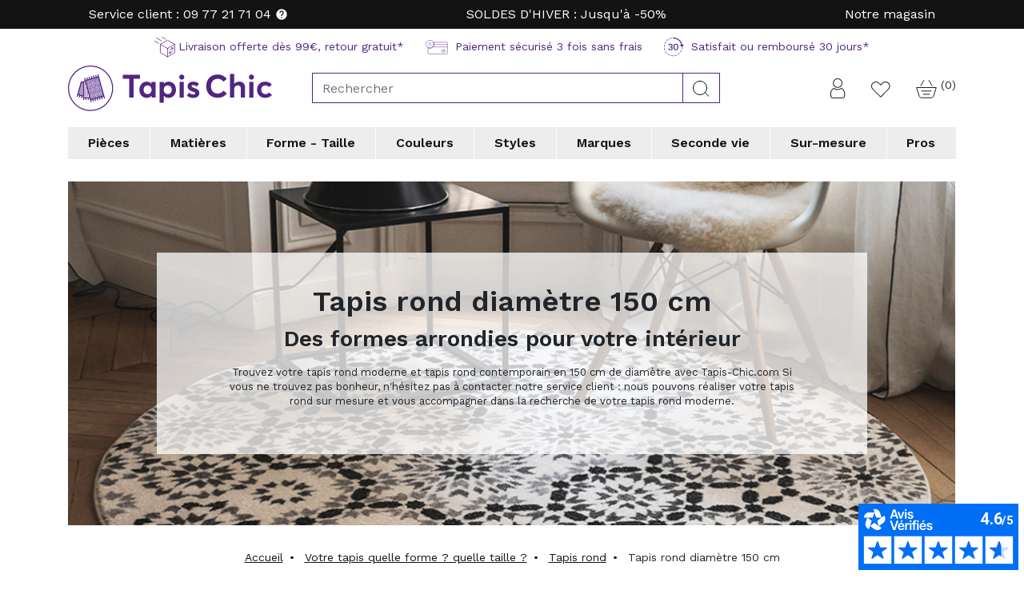

--- FILE ---
content_type: text/html; charset=utf-8
request_url: https://www.tapis-chic.com/118-diametre-rond-150-cm
body_size: 21921
content:
<!doctype html>
<html lang="fr">

  <script>window.dataLayer = window.dataLayer || [];</script>

  <head>
    <!-- Google Tag Manager -->
    <script>
        (function(w,d,s,l,i){
            w[l]=w[l]||[];w[l].push({
                'gtm.start':new Date().getTime(),
                event:'gtm.js'
            });
            var f=d.getElementsByTagName(s)[0],
            j=d.createElement(s),
            dl=l!='dataLayer'?'&l='+l:'';
            j.async=true;
            j.src='https://www.googletagmanager.com/gtm.js?id='+i+dl;f.parentNode.insertBefore(j,f);
        })(window,document,'script','dataLayer','GTM-5KRHPV8');
    </script>
    <!-- End Google Tag Manager -->

    
      
  <meta charset="utf-8">


  <link href="https://fonts.googleapis.com/css?family=Work+Sans:300,400,600,700" rel="stylesheet">


  <meta http-equiv="x-ua-compatible" content="ie=edge">



  <title>Tapis 150 cm - Tapis rond design</title>
  <meta name="description" content="Pour décorer votre intérieur choisissez le tapis adapté à votre habitat. Tapis Chic vous propose un ensemble de tapis au diamètre 150 cm de forme ronde.">
  <meta name="p:domain_verify" content="d51eeb8482f163eb67d8bfe4c20f7dda"/>
    <meta name="google-site-verification" content="UoH8oz-QXY">
      
            <link rel="canonical" href="https://www.tapis-chic.com/118-diametre-rond-150-cm">
              
        
  <script type="text/javascript">window.gdprAppliesGlobally=true;(function(){function a(e){if(!window.frames[e]){if(document.body&&document.body.firstChild){var t=document.body;var n=document.createElement("iframe");n.style.display="none";n.name=e;n.title=e;t.insertBefore(n,t.firstChild)}
else{setTimeout(function(){a(e)},5)}}}function e(n,r,o,c,s){function e(e,t,n,a){if(typeof n!=="function"){return}if(!window[r]){window[r]=[]}var i=false;if(s){i=s(e,t,n)}if(!i){window[r].push({command:e,parameter:t,callback:n,version:a})}}e.stub=true;function t(a){if(!window[n]||window[n].stub!==true){return}if(!a.data){return}
var i=typeof a.data==="string";var e;try{e=i?JSON.parse(a.data):a.data}catch(t){return}if(e[o]){var r=e[o];window[n](r.command,r.parameter,function(e,t){var n={};n[c]={returnValue:e,success:t,callId:r.callId};a.source.postMessage(i?JSON.stringify(n):n,"*")},r.version)}}
if(typeof window[n]!=="function"){window[n]=e;if(window.addEventListener){window.addEventListener("message",t,false)}else{window.attachEvent("onmessage",t)}}}e("__tcfapi","__tcfapiBuffer","__tcfapiCall","__tcfapiReturn");a("__tcfapiLocator");(function(e){
  var t=document.createElement("script");t.id="spcloader";t.type="text/javascript";t.async=true;t.src="https://sdk.privacy-center.org/"+e+"/loader.js?target="+document.location.hostname;t.charset="utf-8";var n=document.getElementsByTagName("script")[0];n.parentNode.insertBefore(t,n)})("a5c68e58-d520-4b8b-9ebc-15ea4b12f02b")})();</script>
    <meta property="og:title" content="Tapis 150 cm - Tapis rond design"/>
<meta property="og:description" content="Pour décorer votre intérieur choisissez le tapis adapté à votre habitat. Tapis Chic vous propose un ensemble de tapis au diamètre 150 cm de forme ronde."/>
<meta property="og:type" content="website"/>
<meta property="og:url" content="https://www.tapis-chic.com/118-diametre-rond-150-cm"/>
<meta property="og:site_name" content="TAPIS CHIC"/>
<meta property="og:image" content="https://www.tapis-chic.com/img/tapis-chic-logo-1543222631.jpg"/>

<script type="application/ld+json">
{
    "@context" : "http://schema.org",
    "@type" : "Organization",
    "name" : "TAPIS CHIC",
    "url" : "https://www.tapis-chic.com/",
    "logo" : {
        "@type":"ImageObject",
        "url":"https://www.tapis-chic.com/img/tapis-chic-logo-1543222631.jpg"
    }
}
</script>
<script type="application/ld+json">
{
    "@context":"http://schema.org",
    "@type":"WebPage",
    "isPartOf": {
        "@type":"WebSite",
        "url":  "https://www.tapis-chic.com/",
        "name": "TAPIS CHIC"
    },
    "name": "Tapis 150 cm - Tapis rond design",
    "url":  "https://www.tapis-chic.com/118-diametre-rond-150-cm"
}
</script>
  



  <meta name="viewport" content="width=device-width, initial-scale=1">



  <link rel="icon" type="image/vnd.microsoft.icon" href="/img/favicon.ico?1543420640">
  <link rel="shortcut icon" type="image/x-icon" href="/img/favicon.ico?1543420640">



    <link rel="stylesheet" href="https://www.tapis-chic.com/themes/tapischic/assets/cache/theme-bfa707314.css" type="text/css" media="all">



  

  <script type="text/javascript">
        var mdtagcenterFrontControllerUrl = "https:\/\/www.tapis-chic.com\/module\/mdtagcenter\/ajax";
        var order_button_content = "Cr\u00e9er un devis";
        var pixel_fc = "https:\/\/www.tapis-chic.com\/module\/pspixel\/FrontAjaxPixel";
        var prestashop = {"cart":{"products":[],"totals":{"total":{"type":"total","label":"Total","amount":0,"value":"0,00\u00a0\u20ac"},"total_including_tax":{"type":"total","label":"Total TTC","amount":0,"value":"0,00\u00a0\u20ac"},"total_excluding_tax":{"type":"total","label":"Total HT :","amount":0,"value":"0,00\u00a0\u20ac"}},"subtotals":{"products":{"type":"products","label":"Sous-total","amount":0,"value":"0,00\u00a0\u20ac"},"discounts":null,"shipping":{"type":"shipping","label":"Livraison","amount":0,"value":"gratuit"},"tax":null},"products_count":0,"summary_string":"0 articles","vouchers":{"allowed":1,"added":[]},"discounts":[],"minimalPurchase":0,"minimalPurchaseRequired":""},"currency":{"name":"euro","iso_code":"EUR","iso_code_num":"978","sign":"\u20ac"},"customer":{"lastname":null,"firstname":null,"email":null,"birthday":null,"newsletter":null,"newsletter_date_add":null,"optin":null,"website":null,"company":null,"siret":null,"ape":null,"is_logged":false,"gender":{"type":null,"name":null},"addresses":[]},"language":{"name":"Fran\u00e7ais (French)","iso_code":"fr","locale":"fr-FR","language_code":"fr","is_rtl":"0","date_format_lite":"d\/m\/Y","date_format_full":"d\/m\/Y H:i:s","id":1},"page":{"title":"","canonical":"https:\/\/www.tapis-chic.com\/118-diametre-rond-150-cm","meta":{"title":"Tapis 150 cm - Tapis rond design","description":"Pour d\u00e9corer votre int\u00e9rieur choisissez le tapis adapt\u00e9 \u00e0 votre habitat. Tapis Chic vous propose un ensemble de tapis au diam\u00e8tre 150 cm de forme ronde.","keywords":"tapis rond 150 cm","robots":"index"},"page_name":"category","body_classes":{"lang-fr":true,"lang-rtl":false,"country-FR":true,"currency-EUR":true,"layout-left-column":true,"page-category":true,"tax-display-enabled":true,"category-id-118":true,"category-Tapis rond diam\u00e8tre 150 cm":true,"category-id-parent-59":true,"category-depth-level-4":true},"admin_notifications":[]},"shop":{"name":"TAPIS CHIC","logo":"\/img\/tapis-chic-logo-1543222631.jpg","stores_icon":"\/img\/logo_stores.png","favicon":"\/img\/favicon.ico"},"urls":{"base_url":"https:\/\/www.tapis-chic.com\/","current_url":"https:\/\/www.tapis-chic.com\/118-diametre-rond-150-cm","shop_domain_url":"https:\/\/www.tapis-chic.com","img_ps_url":"https:\/\/www.tapis-chic.com\/img\/","img_cat_url":"https:\/\/www.tapis-chic.com\/img\/c\/","img_lang_url":"https:\/\/www.tapis-chic.com\/img\/l\/","img_prod_url":"https:\/\/www.tapis-chic.com\/img\/p\/","img_manu_url":"https:\/\/www.tapis-chic.com\/img\/m\/","img_sup_url":"https:\/\/www.tapis-chic.com\/img\/su\/","img_ship_url":"https:\/\/www.tapis-chic.com\/img\/s\/","img_store_url":"https:\/\/www.tapis-chic.com\/img\/st\/","img_col_url":"https:\/\/www.tapis-chic.com\/img\/co\/","img_url":"https:\/\/www.tapis-chic.com\/themes\/tapischic\/assets\/img\/","css_url":"https:\/\/www.tapis-chic.com\/themes\/tapischic\/assets\/css\/","js_url":"https:\/\/www.tapis-chic.com\/themes\/tapischic\/assets\/js\/","pic_url":"https:\/\/www.tapis-chic.com\/upload\/","pages":{"address":"https:\/\/www.tapis-chic.com\/index.php?controller=address","addresses":"https:\/\/www.tapis-chic.com\/index.php?controller=addresses","authentication":"https:\/\/www.tapis-chic.com\/index.php?controller=authentication","cart":"https:\/\/www.tapis-chic.com\/index.php?controller=cart","category":"https:\/\/www.tapis-chic.com\/index.php?controller=category","cms":"https:\/\/www.tapis-chic.com\/index.php?controller=cms","contact":"https:\/\/www.tapis-chic.com\/contactez-nous","discount":"https:\/\/www.tapis-chic.com\/index.php?controller=discount","guest_tracking":"https:\/\/www.tapis-chic.com\/index.php?controller=guest-tracking","history":"https:\/\/www.tapis-chic.com\/index.php?controller=history","identity":"https:\/\/www.tapis-chic.com\/index.php?controller=identity","index":"https:\/\/www.tapis-chic.com\/","my_account":"https:\/\/www.tapis-chic.com\/index.php?controller=my-account","order_confirmation":"https:\/\/www.tapis-chic.com\/index.php?controller=order-confirmation","order_detail":"https:\/\/www.tapis-chic.com\/index.php?controller=order-detail","order_follow":"https:\/\/www.tapis-chic.com\/index.php?controller=order-follow","order":"https:\/\/www.tapis-chic.com\/index.php?controller=order","order_return":"https:\/\/www.tapis-chic.com\/index.php?controller=order-return","order_slip":"https:\/\/www.tapis-chic.com\/index.php?controller=order-slip","pagenotfound":"https:\/\/www.tapis-chic.com\/index.php?controller=pagenotfound","password":"https:\/\/www.tapis-chic.com\/mot-de-passe-oublie","pdf_invoice":"https:\/\/www.tapis-chic.com\/index.php?controller=pdf-invoice","pdf_order_return":"https:\/\/www.tapis-chic.com\/index.php?controller=pdf-order-return","pdf_order_slip":"https:\/\/www.tapis-chic.com\/index.php?controller=pdf-order-slip","prices_drop":"https:\/\/www.tapis-chic.com\/index.php?controller=prices-drop","product":"https:\/\/www.tapis-chic.com\/index.php?controller=product","search":"https:\/\/www.tapis-chic.com\/index.php?controller=search","sitemap":"https:\/\/www.tapis-chic.com\/plan-du-site","stores":"https:\/\/www.tapis-chic.com\/index.php?controller=stores","supplier":"https:\/\/www.tapis-chic.com\/fournisseurs","register":"https:\/\/www.tapis-chic.com\/index.php?controller=authentication&create_account=1","order_login":"https:\/\/www.tapis-chic.com\/index.php?controller=order&login=1"},"alternative_langs":{"fr":"https:\/\/www.tapis-chic.com\/118-diametre-rond-150-cm"},"theme_assets":"\/themes\/tapischic\/assets\/","actions":{"logout":"https:\/\/www.tapis-chic.com\/?mylogout="},"no_picture_image":{"bySize":{"small_default":{"url":"https:\/\/www.tapis-chic.com\/img\/p\/fr-default-small_default.jpg","width":98,"height":98},"cart_default":{"url":"https:\/\/www.tapis-chic.com\/img\/p\/fr-default-cart_default.jpg","width":125,"height":125},"pdt_180":{"url":"https:\/\/www.tapis-chic.com\/img\/p\/fr-default-pdt_180.jpg","width":180,"height":180},"home_default":{"url":"https:\/\/www.tapis-chic.com\/img\/p\/fr-default-home_default.jpg","width":250,"height":250},"pdt_300":{"url":"https:\/\/www.tapis-chic.com\/img\/p\/fr-default-pdt_300.jpg","width":300,"height":300},"pdt_360":{"url":"https:\/\/www.tapis-chic.com\/img\/p\/fr-default-pdt_360.jpg","width":360,"height":360},"medium_default":{"url":"https:\/\/www.tapis-chic.com\/img\/p\/fr-default-medium_default.jpg","width":452,"height":452},"pdt_540":{"url":"https:\/\/www.tapis-chic.com\/img\/p\/fr-default-pdt_540.jpg","width":540,"height":540},"large_default":{"url":"https:\/\/www.tapis-chic.com\/img\/p\/fr-default-large_default.jpg","width":800,"height":800}},"small":{"url":"https:\/\/www.tapis-chic.com\/img\/p\/fr-default-small_default.jpg","width":98,"height":98},"medium":{"url":"https:\/\/www.tapis-chic.com\/img\/p\/fr-default-pdt_300.jpg","width":300,"height":300},"large":{"url":"https:\/\/www.tapis-chic.com\/img\/p\/fr-default-large_default.jpg","width":800,"height":800},"legend":""}},"configuration":{"display_taxes_label":true,"is_catalog":false,"show_prices":true,"opt_in":{"partner":false},"quantity_discount":{"type":"discount","label":"Remise"},"voucher_enabled":1,"return_enabled":0},"field_required":[],"breadcrumb":{"links":[{"title":"Accueil","url":"https:\/\/www.tapis-chic.com\/"},{"title":"Votre tapis quelle forme ? quelle taille ?","url":"https:\/\/www.tapis-chic.com\/10-votre-tapis-quelle-forme-quelle-taille-"},{"title":"Tapis rond","url":"https:\/\/www.tapis-chic.com\/59-tapis-rond"},{"title":"Tapis rond diam\u00e8tre 150 cm","url":"https:\/\/www.tapis-chic.com\/118-diametre-rond-150-cm"}],"count":4},"link":{"protocol_link":"https:\/\/","protocol_content":"https:\/\/"},"time":1769073567,"static_token":"4849d19d53a9d90917857695238f1d35","token":"29f498593aa74c8eb9191299b7b2e5f9"};
        var productDisplayed = [{"product_id":2474,"product_name":"Tapis sur mesure Rond en Laine Bleu Windsor gamme Velvet finition surjet","product_category":"Tapis rond diam\u00e8tre 150 cm","product_brand":"TAPIS CHIC COLLECTION","product_price_ati":222,"product_position":1,"product_price_tf":185,"list":"Tapis rond diam\u00e8tre 150 cm"},{"product_id":2472,"product_name":"Tapis sur mesure Rond en Laine Marron Mushroom gamme Velvet finition surjet","product_category":"Tapis rond diam\u00e8tre 150 cm","product_brand":"TAPIS CHIC COLLECTION","product_price_ati":222,"product_position":2,"product_price_tf":185,"list":"Tapis rond diam\u00e8tre 150 cm"},{"product_id":2470,"product_name":"Tapis sur mesure Rond en Laine Rouge imp\u00e9rial gamme Velvet finition surjet","product_category":"Tapis rond diam\u00e8tre 150 cm","product_brand":"TAPIS CHIC COLLECTION","product_price_ati":222,"product_position":3,"product_price_tf":185,"list":"Tapis rond diam\u00e8tre 150 cm"},{"product_id":2556,"product_name":"Tapis rond sur-mesure Bleu York Wilton","product_category":"Tapis rond diam\u00e8tre 150 cm","product_brand":"TAPIS CHIC COLLECTION","product_price_ati":145.95,"product_position":4,"product_price_tf":121.625,"list":"Tapis rond diam\u00e8tre 150 cm"},{"product_id":2553,"product_name":"Tapis rond sur-mesure Marron Taupe York Wilton","product_category":"Tapis rond diam\u00e8tre 150 cm","product_brand":"TAPIS CHIC COLLECTION","product_price_ati":145.95,"product_position":5,"product_price_tf":121.625,"list":"Tapis rond diam\u00e8tre 150 cm"},{"product_id":2552,"product_name":"Tapis rond sur-mesure Beige York Wilton","product_category":"Tapis rond diam\u00e8tre 150 cm","product_brand":"TAPIS CHIC COLLECTION","product_price_ati":145.95,"product_position":6,"product_price_tf":121.625,"list":"Tapis rond diam\u00e8tre 150 cm"},{"product_id":2555,"product_name":"Tapis rond sur-mesure Bleu Vert York Wilton","product_category":"Tapis rond diam\u00e8tre 150 cm","product_brand":"TAPIS CHIC COLLECTION","product_price_ati":145.95,"product_position":7,"product_price_tf":121.625,"list":"Tapis rond diam\u00e8tre 150 cm"},{"product_id":2554,"product_name":"Tapis rond sur-mesure Beige Clair York Wilton","product_category":"Tapis rond diam\u00e8tre 150 cm","product_brand":"TAPIS CHIC COLLECTION","product_price_ati":145.95,"product_position":8,"product_price_tf":121.625,"list":"Tapis rond diam\u00e8tre 150 cm"},{"product_id":2466,"product_name":"Tapis sur mesure rond en Laine Bleu Fonc\u00e9 gamme Velvet finition surjet","product_category":"Tapis rond diam\u00e8tre 150 cm","product_brand":"TAPIS CHIC COLLECTION","product_price_ati":222,"product_position":9,"product_price_tf":185,"list":"Tapis rond diam\u00e8tre 150 cm"},{"product_id":2467,"product_name":"Tapis sur mesure Rond en Laine Framboise gamme Velvet finition surjet","product_category":"Tapis rond diam\u00e8tre 150 cm","product_brand":"TAPIS CHIC COLLECTION","product_price_ati":222,"product_position":10,"product_price_tf":185,"list":"Tapis rond diam\u00e8tre 150 cm"},{"product_id":2625,"product_name":"Tapis rond sur-mesure \u00c9cru","product_category":"Tapis rond diam\u00e8tre 150 cm","product_brand":"TAPIS CHIC COLLECTION","product_price_ati":141,"product_position":11,"product_price_tf":117.5,"list":"Tapis rond diam\u00e8tre 150 cm"},{"product_id":2622,"product_name":"Tapis rond sur-mesure Gris clair","product_category":"Tapis rond diam\u00e8tre 150 cm","product_brand":"TAPIS CHIC COLLECTION","product_price_ati":141,"product_position":12,"product_price_tf":117.5,"list":"Tapis rond diam\u00e8tre 150 cm"},{"product_id":2551,"product_name":"Tapis rond sur-mesure Rouge Chin\u00e9 York Wilton","product_category":"Tapis rond diam\u00e8tre 150 cm","product_brand":"TAPIS CHIC COLLECTION","product_price_ati":145.95,"product_position":13,"product_price_tf":121.625,"list":"Tapis rond diam\u00e8tre 150 cm"},{"product_id":2550,"product_name":"Tapis rond sur-mesure Rouge Orang\u00e9 York Wilton","product_category":"Tapis rond diam\u00e8tre 150 cm","product_brand":"TAPIS CHIC COLLECTION","product_price_ati":145.95,"product_position":14,"product_price_tf":121.625,"list":"Tapis rond diam\u00e8tre 150 cm"},{"product_id":2469,"product_name":"Tapis sur mesure rond en Laine Gris Charbon gamme Velvet finition surjet","product_category":"Tapis rond diam\u00e8tre 150 cm","product_brand":"TAPIS CHIC COLLECTION","product_price_ati":212,"product_position":15,"product_price_tf":176.666667,"list":"Tapis rond diam\u00e8tre 150 cm"},{"product_id":3568,"product_name":"Tapis Enfant Round ABC Bleu Vintage","product_category":"Tapis rond diam\u00e8tre 150 cm","product_brand":"LORENA CANALS","product_price_ati":159,"product_position":16,"product_price_tf":132.5,"list":"Tapis rond diam\u00e8tre 150 cm"},{"product_id":3569,"product_name":"Tapis Enfant Round ABC Beige et Noir","product_category":"Tapis rond diam\u00e8tre 150 cm","product_brand":"LORENA CANALS","product_price_ati":159,"product_position":17,"product_price_tf":132.5,"list":"Tapis rond diam\u00e8tre 150 cm"},{"product_id":3570,"product_name":"Tapis Enfant Round ABC Rose Nude","product_category":"Tapis rond diam\u00e8tre 150 cm","product_brand":"LORENA CANALS","product_price_ati":159,"product_position":18,"product_price_tf":132.5,"list":"Tapis rond diam\u00e8tre 150 cm"},{"product_id":5851,"product_name":"Tapis Enfant Rond en coton Big Big World","product_category":"Tapis rond diam\u00e8tre 150 cm","product_brand":"LORENA CANALS","product_price_ati":75,"product_position":19,"product_price_tf":62.5,"list":"Tapis rond diam\u00e8tre 150 cm"},{"product_id":6203,"product_name":"Tapis rond moderne Sunflower jaune","product_category":"Tapis rond diam\u00e8tre 150 cm","product_brand":"Orla Kiely","product_price_ati":503.2,"product_position":20,"product_price_tf":419.333334,"list":"Tapis rond diam\u00e8tre 150 cm"},{"product_id":6706,"product_name":"Tapis Lavable Biscuit Rond Rose","product_category":"Tapis rond diam\u00e8tre 150 cm","product_brand":"LORENA CANALS","product_price_ati":149,"product_position":21,"product_price_tf":124.166667,"list":"Tapis rond diam\u00e8tre 150 cm"},{"product_id":4932,"product_name":"Tapis Design rond Marmo charcoal","product_category":"Tapis rond diam\u00e8tre 150 cm","product_brand":"LINIE DESIGN","product_price_ati":1223.2,"product_position":22,"product_price_tf":1019.333334,"list":"Tapis rond diam\u00e8tre 150 cm"},{"product_id":4931,"product_name":"Tapis design rond en laine et viscose Marmo stone","product_category":"Tapis rond diam\u00e8tre 150 cm","product_brand":"LINIE DESIGN","product_price_ati":1223.2,"product_position":23,"product_price_tf":1019.333334,"list":"Tapis rond diam\u00e8tre 150 cm"},{"product_id":6938,"product_name":"Tapis de salon prestige rond en laine Folia Stone Wedgwood","product_category":"Tapis rond diam\u00e8tre 150 cm","product_brand":"WEDGWOOD","product_price_ati":543.2,"product_position":24,"product_price_tf":452.666666,"list":"Tapis rond diam\u00e8tre 150 cm"},{"product_id":6962,"product_name":"Tapis de salon prestige rond en laine Folia Gris Wedgwood","product_category":"Tapis rond diam\u00e8tre 150 cm","product_brand":"WEDGWOOD","product_price_ati":543.2,"product_position":25,"product_price_tf":452.666666,"list":"Tapis rond diam\u00e8tre 150 cm"},{"product_id":6969,"product_name":"Tapis de salon prestige rond en laine Folia 2.0 Gris Wedgwood","product_category":"Tapis rond diam\u00e8tre 150 cm","product_brand":"WEDGWOOD","product_price_ati":543.2,"product_position":26,"product_price_tf":452.666666,"list":"Tapis rond diam\u00e8tre 150 cm"},{"product_id":7000,"product_name":"Tapis Enfant Rond lavable en machine Roues","product_category":"Tapis rond diam\u00e8tre 150 cm","product_brand":"LORENA CANALS","product_price_ati":139,"product_position":27,"product_price_tf":115.833333,"list":"Tapis rond diam\u00e8tre 150 cm"},{"product_id":7345,"product_name":"Tapis outdoor rond multicolore Geofusion","product_category":"Tapis rond diam\u00e8tre 150 cm","product_brand":"FLAIR RUGS","product_price_ati":109.5,"product_position":28,"product_price_tf":91.25,"list":"Tapis rond diam\u00e8tre 150 cm"},{"product_id":7347,"product_name":"Tapis outdoor rond noir et blanc Shadow","product_category":"Tapis rond diam\u00e8tre 150 cm","product_brand":"FLAIR RUGS","product_price_ati":109.5,"product_position":29,"product_price_tf":91.25,"list":"Tapis rond diam\u00e8tre 150 cm"},{"product_id":7419,"product_name":"Tapis d'ext\u00e9rieur rond bleu et vert Girafe","product_category":"Tapis rond diam\u00e8tre 150 cm","product_brand":"FLAIR RUGS","product_price_ati":109.5,"product_position":30,"product_price_tf":91.25,"list":"Tapis rond diam\u00e8tre 150 cm"},{"product_id":7428,"product_name":"Tapis rond en laine ocre g\u00e9om\u00e9trique Gigi","product_category":"Tapis rond diam\u00e8tre 150 cm","product_brand":"FLAIR RUGS","product_price_ati":124.5,"product_position":31,"product_price_tf":103.75,"list":"Tapis rond diam\u00e8tre 150 cm"},{"product_id":7430,"product_name":"Tapis Rond Design G\u00e9om\u00e9trique Moderno Gris Gigi","product_category":"Tapis rond diam\u00e8tre 150 cm","product_brand":"FLAIR RUGS","product_price_ati":114.5,"product_position":32,"product_price_tf":95.416667,"list":"Tapis rond diam\u00e8tre 150 cm"},{"product_id":2483,"product_name":"Tapis sur Mesure Rond en Laine Blanc Perl\u00e9 gamme Dubai","product_category":"Tapis rond diam\u00e8tre 150 cm","product_brand":"TAPIS CHIC COLLECTION","product_price_ati":145.95,"product_position":33,"product_price_tf":121.625,"list":"Tapis rond diam\u00e8tre 150 cm"},{"product_id":2481,"product_name":"Tapis sur Mesure Rond en Laine Blond clair gamme Dubai","product_category":"Tapis rond diam\u00e8tre 150 cm","product_brand":"TAPIS CHIC COLLECTION","product_price_ati":159,"product_position":34,"product_price_tf":132.5,"list":"Tapis rond diam\u00e8tre 150 cm"},{"product_id":6968,"product_name":"Tapis de salon prestige rond en laine Folia 2.0 Vieux Rose Wedgwood","product_category":"Tapis rond diam\u00e8tre 150 cm","product_brand":"WEDGWOOD","product_price_ati":543.2,"product_position":35,"product_price_tf":452.666666,"list":"Tapis rond diam\u00e8tre 150 cm"},{"product_id":7416,"product_name":"Tapis rond en jute naturel Capri","product_category":"Tapis rond diam\u00e8tre 150 cm","product_brand":"FLAIR RUGS","product_price_ati":134.5,"product_position":36,"product_price_tf":112.083334,"list":"Tapis rond diam\u00e8tre 150 cm"},{"product_id":7417,"product_name":"Tapis rond en jute corail Capri","product_category":"Tapis rond diam\u00e8tre 150 cm","product_brand":"FLAIR RUGS","product_price_ati":134.5,"product_position":37,"product_price_tf":112.083334,"list":"Tapis rond diam\u00e8tre 150 cm"},{"product_id":7792,"product_name":"Tapis rond haut de gamme en laine tulipes perroquets Gosford Cranberry","product_category":"Tapis rond diam\u00e8tre 150 cm","product_brand":"TAPIS CHIC COLLECTION","product_price_ati":551.2,"product_position":38,"product_price_tf":459.333334,"list":"Tapis rond diam\u00e8tre 150 cm"},{"product_id":7796,"product_name":"Tapis rond haut de gamme fleuri en pure laine San Foraging Indigo","product_category":"Tapis rond diam\u00e8tre 150 cm","product_brand":"Sanderson","product_price_ati":548,"product_position":39,"product_price_tf":456.666666,"list":"Tapis rond diam\u00e8tre 150 cm"},{"product_id":8810,"product_name":"Tapis Enfant Rond lavable en machine Chiens","product_category":"Tapis rond diam\u00e8tre 150 cm","product_brand":"LORENA CANALS","product_price_ati":169,"product_position":40,"product_price_tf":140.833333,"list":"Tapis rond diam\u00e8tre 150 cm"}];
        var r_conf_popover = true;
        var wishlistAjaxCtrl = "https:\/\/www.tapis-chic.com\/module\/rocketwishlist\/ajax?token=29f498593aa74c8eb9191299b7b2e5f9&ajax=1";
      </script>
<script type="didomi/javascript" data-vendor="c:tidio-yXeZcTJc" src="//code.tidio.co/bkxsnvrde3t88yvq4b9dtknhfwxikaxz.js"></script>
  <script type="text/javascript" src="https://oxd.tapis-chic.com/js/na/na/u/eb26510964.js"></script>



  <script id="md_affiliation_script" data-track-url="https://partner.tapis-chic.com/ct/pt660024418.js?newcustomer=0&amp;page=category&amp;idcat=118&amp;wordingcat=Tapis+rond+diam%C3%A8tre+150+cm&amp;idp=2474,2472,2470,2556,2553,2552,2555,2554,2466,2467,2625,2622,2551,2550,2469,3568,3569,3570,5851,6203,6706,4932,4931,6938,6962,6969,7000,7345,7347,7419,7428,7430,2483,2481,6968,7416,7417,7792,7796,8810" async></script>
<script id="md_affiliation_script_analytics" src="https://partner.tapis-chic.com/ct/an660024418.js" async></script>

<script>
document.addEventListener("DOMContentLoaded", function() {
    var track_url = $('#md_affiliation_script').data('track-url');
    // var analytics_url = $('#md_affiliation_script_analytics').data('track-url');
    // var consent_performance = '&consent_performance=';
    var consent_performance = '';
    var consent_ads = '&consent_ads=';
    
    /** Effinity */
    __tcfapi('getTCData', 2, function(data,success){
        // console.log(data.vendor.consents[402]);
        if (data.vendor.consents[402] == false) {
            // console.log('false');
            $('#md_affiliation_script').attr('src', track_url+consent_ads+'0');
            // $('#md_affiliation_script_analytics').attr('src', analytics_url+consent_performance+'0'+consent_ads+'0');
        } else {
            /** Performance */
            __tcfapi('getTCData', 2, function(data,success){
                // console.log('perf');

                var perf = data.purpose.consents[1];
                // console.log(perf);
                if (perf == true) {
                    // track_url += consent_performance+'1';
                    // analytics_url += consent_performance+'1';
                } else {
                    // track_url += consent_performance+'0';
                    // analytics_url += consent_performance+'0';
                }
            },[1]);
            /** Publicité */
            __tcfapi('getTCData', 2, function(data,success){
                var ads = data.purpose.consents[7];
                // console.log('ads');
                // console.log(ads);
                if (ads == true) {
                    track_url += consent_ads+'1';
                    // analytics_url += consent_ads+'1';
                } else {
                    track_url += consent_ads+'0';
                    // analytics_url += consent_ads+'0';
                } 

                // console.log('ads, url');
                // console.log(track_url);
            },[7]);
            $('#md_affiliation_script').attr('src', track_url);
            // $('#md_affiliation_script_analytics').attr('src', analytics_url);
        }
    },[402]);
    // console.log($('#md_affiliation_script').attr('src'));
});
</script>   <script type="text/javascript" src="https://cdn.roomvo.com/static/scripts/b2b/tapischic.js" async></script><!-- Set Facebook Pixel Product Export -->
<!-- END OF Set Facebook Pixel Product Export -->
<script>
    window.dataLayer.push({
        "event":"datalayer-loaded",
        "pageType" : 'category',
        "env_channel" : 'desktop',
        "user_id" : 'null',
        "user_status" : 'null',
        "user_email" : 'null',
        "page_cat1" : 'Accueil',
        "page_cat2" : 'Votre tapis quelle forme ? quelle taille ?',
        "page_cat3" : 'Tapis rond',
        });
</script>

  <!-- START OF DOOFINDER ADD TO CART SCRIPT -->
  <script>
    document.addEventListener('doofinder.cart.add', function(event) {

      const checkIfCartItemHasVariation = (cartObject) => {
        return (cartObject.item_id === cartObject.grouping_id) ? false : true;
      }

      /**
      * Returns only ID from string
      */
      const sanitizeVariationID = (variationID) => {
        return variationID.replace(/\D/g, "")
      }

      doofinderManageCart({
        cartURL          : "https://www.tapis-chic.com/index.php?controller=cart",  //required for prestashop 1.7, in previous versions it will be empty.
        cartToken        : "4849d19d53a9d90917857695238f1d35",
        productID        : checkIfCartItemHasVariation(event.detail) ? event.detail.grouping_id : event.detail.item_id,
        customizationID  : checkIfCartItemHasVariation(event.detail) ? sanitizeVariationID(event.detail.item_id) : 0,   // If there are no combinations, the value will be 0
        quantity         : event.detail.amount,
        statusPromise    : event.detail.statusPromise,
        itemLink         : event.detail.link,
        group_id         : event.detail.group_id
      });
    });
  </script>
  <!-- END OF DOOFINDER ADD TO CART SCRIPT -->

  <!-- START OF DOOFINDER UNIQUE SCRIPT -->
  <script data-keepinline>
    
    (function(w, k) {w[k] = window[k] || function () { (window[k].q = window[k].q || []).push(arguments) }})(window, "doofinderApp")
    

    // Custom personalization:
    doofinderApp("config", "language", "fr");
    doofinderApp("config", "currency", "EUR");
  </script>
  <script src="https://eu1-config.doofinder.com/2.x/9d96a78e-7a78-4845-94e7-aca3c71cca77.js" async></script>
  <!-- END OF DOOFINDER UNIQUE SCRIPT -->




    
      <script type='text/javascript'>
        window.__lo_site_id = 156402;
        (function () {
          var wa = document.createElement('script');
          wa.type = 'text/javascript';
          wa.async = true;
          wa.src = 'https://d10lpsik1i8c69.cloudfront.net/w.js';
          var s = document.getElementsByTagName('script')[0];
          s.parentNode.insertBefore(wa, s);
        })();
      </script>
    

    
  </head>

  <body id="category" class="lang-fr country-fr currency-eur layout-left-column page-category tax-display-enabled category-id-118 category-tapis-rond-diametre-150-cm category-id-parent-59 category-depth-level-4">
      <!-- Google Tag Manager (noscript) -->
    <noscript><iframe src="https://www.googletagmanager.com/ns.html?id=GTM-5KRHPV8"
    height="0" width="0" style="display:none;visibility:hidden"></iframe></noscript>
    <!-- End Google Tag Manager (noscript) -->

    
    
    
      
    

    <main>
      
              

      <header id="header" class="l-header">
        
          
    <div class="topbanner">
  <div class="">
      <div class="mb-0 topbanner__msg">
        <span>
          Service client : 09 77 21 71 04 
          <span class="topbanner__msg--help" data-toggle="popover" data-trigger="hover" data-placement="bottom" data-html="true" data-content="Du lundi au vendredi<br /> de 9h à 17h"><i class="material-icons">help</i></span>
        </span>
		<span>SOLDES D'HIVER : Jusqu'à -50% </span>
		<span>
          <a href="//www.tapis-chic.com/content/35-magasin-Tapis-Chic-Bretagne" class="text-white">Notre magasin</a>
        </span>
            </div>
  </div>
 </div>


  <div class="header-banner">
      
  </div>



  <nav class="header-nav">
    <div class="container header__container">
        <div class="reass-header mdc_header_fix_overflow">
    <div class="row">
        <div class="col-lg-10 offset-lg-1">
            <div class="reass-header--items">
                <div class="reass-header--item">
                    <img src="https://www.tapis-chic.com/themes/tapischic/assets/img/envoi_1.png" srcset="https://www.tapis-chic.com/themes/tapischic/assets/img/envoi_1.svg" class="mr-1"
                         alt="Livraison offerte" width="26" height="26">Livraison offerte dès 99€, retour gratuit*
                </div>
                <div class="reass-header--item">
                    <img src="https://www.tapis-chic.com/themes/tapischic/assets/img/cc_1.png" srcset="https://www.tapis-chic.com/themes/tapischic/assets/img/cc_1.svg" class="mr-1"
                         alt="Paiement sécurisé" width="28" height="18">

                    Paiement sécurisé 3 fois sans frais
                </div>
                <div class="reass-header--item">
                    <img src="https://www.tapis-chic.com/themes/tapischic/assets/img/satisfait.png" srcset="https://www.tapis-chic.com/themes/tapischic/assets/img/satisfait.svg" class="mr-1"
                         alt="Satisfait" width="25" height="24">
                    Satisfait ou remboursé 30 jours*
                </div>
            </div>
        </div>
    </div>
</div>        
                                                                                              <div class="d-lg-none d-flex justify-content-between align-items-center w-100 mobile no-gutters my-3">
        <div class="col-3">
          <button id="menu-icon" class="btn btn-link" data-toggle="modal" data-target="#mobile_top_menu_wrapper">
            <i class="material-icons d-inline">&#xE5D2;</i>
          </button>
        </div>
        <div class="col-4">
          <div class="top-logo text-center" id="_mobile_logo"></div>
        </div>
        <div class="col-4 d-flex align-items-center justify-content-end right-nav">
          <div id="_mobile_user_info" class="mr-3"></div>
          <div id="_mobile_cart" class="mobile-cart mr-3"></div>
        </div>

      </div>
    </div>
  </nav>



  <div class="header-top">
    <div class="container">
      <div class="row align-items-center">
        <div class="col-md-3 d-none d-lg-block" id="_desktop_logo">
            <a href="https://www.tapis-chic.com/">
              <img class="logo" src="https://www.tapis-chic.com/themes/tapischic/assets/img/logo.png" srcset="https://www.tapis-chic.com/themes/tapischic/assets/img/logo.svg" alt="TAPIS CHIC">

            </a>
        </div>
        <div class="flex-grow-1 col-auto">
            <!-- Block search module TOP -->
<!--
<script>

var doofinder_script ='//cdn.doofinder.com/media/js/doofinder-classic.7.latest.min.js';
(function(d,t){var f=d.createElement(t),s=d.getElementsByTagName(t)[0];f.async=1;
f.src=('https:'==location.protocol?'https:':'http:')+doofinder_script;
f.setAttribute('charset','utf-8');
s.parentNode.insertBefore(f,s)}(document,'script'));

var dfClassicLayers = [{
  "queryInput": "input[name='s']",
  "hashid": "67d89391d9c06ac9c05de6b4a2382ed7",
  "zone": "eu1",
  "display": {
    "lang": "fr"
  }
}];

</script>
-->

<div class="search-widget" data-search-widget data-search-controller-url="//www.tapis-chic.com/index.php?controller=search">
	<form method="get" action="//www.tapis-chic.com/index.php?controller=search">
		<input type="hidden" name="controller" value="search">
		<div class="input-group input-group-no-border">
			<input class="form-control" type="text" name="s" value="" placeholder="Rechercher" aria-label="Rechercher">
			<div class="input-group-append">
			<button type="submit" class="btn btn-link">
				<img src="https://www.tapis-chic.com/themes/tapischic/assets/img/search.png" srcset="https://www.tapis-chic.com/themes/tapischic/assets/img/search.svg" alt="Rechercher" width="21" height="20">
				<span class="sr-only">Rechercher</span>
			</button>
			</div>
		</div>
	</form>
</div>


<!-- /Block search module TOP -->

        </div>
        <div class="col-auto d-none d-lg-flex justify-content-end align-items-end">
          <div id="_desktop_user_info" class="mr-1_25">
  <div class="user-info">
          <a
        href="https://www.tapis-chic.com/index.php?controller=my-account"
        class="text-body"
        title="Identifiez-vous"
        rel="nofollow"
        data-toggle="tooltip" data-placement="top"
      >
          <img src="https://www.tapis-chic.com/themes/tapischic/assets/img/account.png" srcset="https://www.tapis-chic.com/themes/tapischic/assets/img/account.svg" alt="Connexion" width="19" height="25">
        <span class="sr-only">Connexion</span>
      </a>
      </div>
</div>
<div id="_desktop_favorite_link">
    <a href="https://www.tapis-chic.com/wishlist/" class="favorite_link"><span class="sr-only">Favorite</span><img src="https://www.tapis-chic.com/themes/tapischic/assets/img/favoris.png" srcset="https://www.tapis-chic.com/themes/tapischic/assets/img/favoris.svg" alt="Connexion" width="24" height="20">
    </a>
</div>
<div id="_desktop_cart">
  <div class="blockcart cart-preview inactive" data-refresh-url="//www.tapis-chic.com/module/ps_shoppingcart/ajax">
                  <img src="https://www.tapis-chic.com/themes/tapischic/assets/img/cart.svg" srcset="https://www.tapis-chic.com/themes/tapischic/assets/img/cart.svg" alt="Votre panier" width="26" height="23">
            <sup class="cart-products-count small">(0)</sup>
        </div>
</div>

        </div>
      </div>
    </div>
  </div>
    <div class="d-none d-lg-block position-relative container" id="_desktop_top_menu">
    <div class="menu-sub clearfix mdc_submenu_mobile" id="top_sub_menu_pieces">
        <div class="menu-sub__content">
            <div class="container bg-primary">
    <div class="menu-sub__content--inner">

        <div class="mdc_menu_pieces">
                
            <div class="mdc_img_menu_pieces">
                <a href="//www.tapis-chic.com/311-tapis-de-salon">
                    <img data-src="https://www.tapis-chic.com/themes/tapischic/assets/img/menu/salon1.png" class="lazyload m-1 w-100">Tapis de salon
                </a>
            </div>

            <div class="mdc_img_menu_pieces">
                <a href="//www.tapis-chic.com/149-tapis-d-entree-et-de-couloir">
                    <img data-src="https://www.tapis-chic.com/themes/tapischic/assets/img/menu/entree1.png" class="lazyload m-1 w-100">Tapis d'entrée

                </a>
            </div>

            <div class="mdc_img_menu_pieces">
                <a href="//www.tapis-chic.com/3-tapis-chambre">
                    <img data-src="https://www.tapis-chic.com/themes/tapischic/assets/img/menu/chambre1.png" class="lazyload m-1 w-100">Tapis de chambre

                </a>
            </div>

            <div class="mdc_img_menu_pieces">
                <a href="//www.tapis-chic.com/5-tapis-bureau">
                    <img data-src="https://www.tapis-chic.com/themes/tapischic/assets/img/menu/bureau1.png" class="lazyload m-1 w-100">Tapis de bureau

                </a>    
            </div>

                            
            <div class="mdc_img_menu_pieces">
                <a href="//www.tapis-chic.com/6-tapis-enfant">
                    <img data-src="https://www.tapis-chic.com/themes/tapischic/assets/img/menu/enfant1.png" class="lazyload m-1 w-100">Tapis de chambre d'enfant
                </a>
            </div>

            <div class="mdc_img_menu_pieces">
                <a href="//www.tapis-chic.com/92-tapis-de-couloir">
                    <img data-src="https://www.tapis-chic.com/themes/tapischic/assets/img/menu/tapis-couloir.png" class="lazyload m-1 w-100">Tapis de couloir

                </a>
            </div>

            <div class="mdc_img_menu_pieces">
                <a href="//www.tapis-chic.com/121-tapis-de-cuisine">
                    <img data-src="https://www.tapis-chic.com/themes/tapischic/assets/img/menu/cuisine1.png" class="lazyload m-1 w-100">Tapis de cuisine

                </a>
            </div>

            <div class="mdc_img_menu_pieces">
                <a href="//www.tapis-chic.com/175-tapis-de-salle-de-bain">
                    <img data-src="https://www.tapis-chic.com/themes/tapischic/assets/img/menu/sdb1.png" class="lazyload m-1 w-100">Tapis de salle de bain

                </a>    
            </div>


            <div class="mdc_img_menu_pieces">
                <a href="//www.tapis-chic.com/98-tapis-exterieur">
                    <img data-src="https://www.tapis-chic.com/themes/tapischic/assets/img/menu/exterieur1.png" class="lazyload m-1 w-100">Tapis d'extérieur

                </a>
            </div>

            <div class="mdc_img_menu_pieces">
                <a href="//www.tapis-chic.com/314-tapis-berberes">
                    <img data-src="https://www.tapis-chic.com/themes/tapischic/assets/img/menu/ethnique1.png" class="lazyload m-1 w-100">Tapis ethniques

                </a>
            </div>

            <div class="mdc_img_menu_pieces">
                <a href="//www.tapis-chic.com/456-tapis-cocooning">
                    <img data-src="https://www.tapis-chic.com/themes/tapischic/assets/img/menu/cocooning1.png" class="lazyload m-1 w-100">Tapis cocooning

                </a>    
            </div>


            <!--<div class="col-lg-2">
                <span class="menu-sub__title">Notre sélection</span>
                <ul>
                    <li><a href="//www.tapis-chic.com/311-tapis-de-salon">Tapis de salon</a></li>
                    <li><a href="//www.tapis-chic.com/16-tapis-laine">Tapis en laine</a></li>
					<li><a href="//www.tapis-chic.com/314-tapis-berberes">Tapis berbères</a></li>
					<li><a href="//www.tapis-chic.com/165-tapis-en-jonc-de-mer-et-sisal">Tapis sisal et jonc de mer</a></li>
                </ul>
            </div>-->
                                            </div>
            </div>
</div>        </div>
    </div>
    <div class="menu-sub clearfix mdc_submenu_mobile" id="top_sub_menu_matieres">
        <div class="menu-sub__content">
            <div class="container bg-primary">
    <div class="menu-sub__content--inner">

        <div class="row">
            <div class="col-lg-3">
                <span class="menu-sub__title mdc_sub__tittle"><a href="//www.tapis-chic.com/460-tapis-en-fibres-naturelles">Fibres naturelles</a></span>
                <ul>
                    <li>
                        <div class="mdc_submenu_matieres">
                            <div class="mdc_submenu_matieres_img" style="background:url(https://www.tapis-chic.com/themes/tapischic/assets/img/menu/tapis-laine-1.png) no-repeat 0px 0px;"></div>
                            <a href="//www.tapis-chic.com/16-tapis-laine">Laine</a>
                        </div>
                    </li>
                    <li>
                        <div class="mdc_submenu_matieres">
                            <div class="mdc_submenu_matieres_img" style="background:url(https://www.tapis-chic.com/themes/tapischic/assets/img/menu/tapis-sisal.png) no-repeat 0px 0px;"></div>
                            <a href="//www.tapis-chic.com/165-tapis-en-jonc-de-mer-et-sisal">Jonc de mer et sisal</a>
                        </div>
                    </li>
                </ul>
            </div>
            <div class="col-lg-3">
                <span class="menu-sub__title mdc_sub__tittle"><a href="//www.tapis-chic.com/18-tapis-moderne-acrylique">Fibres Synthétiques</a></span>
                <ul>
                    <li>
                        <div class="mdc_submenu_matieres">
                            <div class="mdc_submenu_matieres_img" style="background:url(https://www.tapis-chic.com/themes/tapischic/assets/img/menu/tapis-viscose.png) no-repeat 0px 0px;"></div>
                            <a href="//www.tapis-chic.com/86-tapis-viscose">Viscose</a>
                        </div>
                    </li>
                </ul>
            </div>
            <div class="col-lg-3">
                <span class="menu-sub__title mdc_sub__tittle"><a href="//www.tapis-chic.com/17-tapis-en-cuir-et-peaux">Cuir</a></span>
                <ul>
					<li>
                        <div class="mdc_submenu_matieres">
                            <div class="mdc_submenu_matieres_img" style="background:url(https://www.tapis-chic.com/themes/tapischic/assets/img/menu/tapis-cuir-1.png) no-repeat 0px 0px;"></div>
                            <a href="//www.tapis-chic.com/17-tapis-en-cuir-et-peaux">Cuir</a>
                        </div>
                    </li>
                </ul>
                            </div>

                    </div>
            </div>
</div>        </div>
    </div>
    <div class="menu-sub clearfix mdc_submenu_mobile" id="top_sub_menu_forme">
        <div class="menu-sub__content">
            <div class="container bg-primary">
    <div class="menu-sub__content--inner">

        <div class="row">
            <div class="col-lg-3">
                <span class="menu-sub__title mdc_sub__tittle"><a href="//www.tapis-chic.com/57-tapis-moderne-rectangulaire">Tapis rectangulaires</a></span>
                <ul>
                    <li><a href="//www.tapis-chic.com/68-tapis-moderne-70-x-140-cm">70 x 140 cm</a></li>
                    <li><a href="//www.tapis-chic.com/70-tapis-moderne-120-x-180-cm">120 x 180 cm</a></li>
					<li><a href="//www.tapis-chic.com/71-tapis-moderne-140-x-200-cm">140 x 200 cm</a></li>
					<li><a href="//www.tapis-chic.com/102-tapis-160-x-230-cm">160 x 230 cm</a></li>
					<li><a href="//www.tapis-chic.com/72-tapis-moderne-170-x-240-cm">170 x 240 cm</a></li>
					<li><a href="//www.tapis-chic.com/74-tapis-moderne-200-x-300-cm">200 x 300 cm</a></li>
					<li><a href="//www.tapis-chic.com/133-tapis-300-x-400-cm">300 x 400 cm</a></li>
                </ul>
            </div>
            <div class="col-lg-3">
                <a></a>
                <span class="menu-sub__title mdc_sub__tittle"><a href="//www.tapis-chic.com/58-tapis-carre">Tapis carrés</a></span>
                <ul>
                    <li><a href="//www.tapis-chic.com/73-tapis-carre-200x200-cm">200 x 200 cm</a></li>
                    <li><a href="//www.tapis-chic.com/134-tapis-carre-250-x-250-cm">250 x 250 cm</a></li>
                    <li><a href="//www.tapis-chic.com/137-tapis-300-x-300-cm">300 x 300 cm</a></li>
                </ul>
            </div>
            <div class="col-lg-3">
                <span class="menu-sub__title mdc_sub__tittle"><a href="//www.tapis-chic.com/59-tapis-rond">Tapis ronds</a></span>
                <ul>
                    <li><a href="//www.tapis-chic.com/117-diametre-rond-100-cm">Diamètre 100 cm</a></li>
                    <li><a href="//www.tapis-chic.com/118-diametre-rond-150-cm">Diamètre 150 cm</a></li>
                    <li><a href="//www.tapis-chic.com/116-diametre-rond-200-cm">Diamètre 200 cm</a></li>
                    <li><a href="//www.tapis-chic.com/119-diametre-rond-250-cm">Diamètre 250 cm</a></li>
                </ul>
			</div>
            <div class="col-lg-3">
                <span class="menu-sub__title mdc_sub__tittle"><a href="//www.tapis-chic.com/97-tapis-design-et-originaux">Tapis forme originale</a></span>
			</div>
                    </div>
    </div>
</div>        </div>
    </div>
    <div class="menu-sub clearfix mdc_submenu_mobile" id="top_sub_menu_couleurs">
        <div class="menu-sub__content">
            <div class="container bg-primary">
    <div class="menu-sub__content--inner">

        <div class="row">
            <div class="col-lg-3">
                <span class="menu-sub__title"><a href="//www.tapis-chic.com/473-tapis-pastel">Couleurs sobres</a></span>
                <ul>
                    <li><a href="//www.tapis-chic.com/46-tapis-moderne-blanc">Blanc</a></li>
                    <li><a href="//www.tapis-chic.com/47-tapis-design-beige">Beige</a></li>
					<li><a href="//www.tapis-chic.com/75-tapis-gris-design">Gris</a></li>
					<li><a href="//www.tapis-chic.com/20-tapis-design-noir">Noir</a></li>
					<li><a href="//www.tapis-chic.com/507-tapis-noir-et-blanc">Noir et blanc</a></li>
					<li><a href="//www.tapis-chic.com/77-tapis-design-chocolat">Chocolat, marron</a></li>
					<li><a href="//www.tapis-chic.com/52-tapis-design-bleu-marine">Bleu marine</a></li>
					<li><a href="//www.tapis-chic.com/79-tapis-design-taupe">Taupe</a></li>
					<li><a href="//www.tapis-chic.com/476-tapis-rose-poudre">Rose poudré</a></li>
                </ul>
            </div>
            <div class="col-lg-3">
                <span class="menu-sub__title"><a href="//www.tapis-chic.com/474-tapis-de-couleurs-vives">Couleurs vives</a></span>
                <ul>
                    <li><a href="//www.tapis-chic.com/19-tapis-design-rouge">Rouge</a></li>
                    <li><a href="//www.tapis-chic.com/48-tapis-violet-design">Violet</a></li>
                    <li><a href="//www.tapis-chic.com/45-tapis-bleu-design">Bleu</a></li>
					<li><a href="//www.tapis-chic.com/505-tapis-bleu-canard">Bleu canard</a></li>
					<li><a href="//www.tapis-chic.com/506-tapis-bleu-turquoise">Bleu turquoise</a></li>
                    <li><a href="//www.tapis-chic.com/51-tapis-design-jaune">Jaune</a></li>
					<li><a href="//www.tapis-chic.com/508-tapis-jaune-moutarde">Jaune moutarde</a></li>
                    <li><a href="//www.tapis-chic.com/76-tapis-orange">Orange</a></li>
                    <li><a href="//www.tapis-chic.com/50-tapis-rose">Rose</a></li>
                    <li><a href="//www.tapis-chic.com/53-tapis-moderne-vert">Vert</a></li>
                    <li><a href="//www.tapis-chic.com/54-tapis-contemporain-multicolore">Multicolore</a></li>
					
                </ul>
            </div>
        </div>
        <div class="clearfix mt-4">
            <a href="//www.tapis-chic.com/176-accessoires"  class="font-weight-bold">COINS ANTI-GLISSE, PRODUITS D'ENTRETIEN ET ACCESSOIRES</a>
        </div>
    </div>
</div>        </div>
    </div>

    <div class="menu-sub clearfix mdc_submenu_mobile" id="top_sub_menu_styles">
        <div class="menu-sub__content">
            <div class="container bg-primary">
    <div class="menu-sub__content--inner">

        <div class="row">
            <div class="col-lg-3">
                                <ul>
                    <li><a href="//www.tapis-chic.com/477-tapis-moderne">Tapis moderne</a></li>
                    <li><a href="//www.tapis-chic.com/196-tapis-design">Tapis design</a></li>
					<li><a href="//www.tapis-chic.com/314-tapis-berberes">Tapis berbère</a></li>
					<li><a href="//www.tapis-chic.com/204-luxe-haut-de-gamme">Tapis haut de gamme</a></li>
					<li><a href="//www.tapis-chic.com/472-tapis-scandinave">Tapis scandinave</a></li>
					<li><a href="//www.tapis-chic.com/291-selection-tapis-tendance-design">Tapis tendance</a></li>
                </ul>
            </div>
            <div class="col-lg-3">
                                <ul>   
                    <li><a href="//www.tapis-chic.com/198-tapis-floral">Tapis floral</a></li>
                    <li><a href="//www.tapis-chic.com/83-tapis-shaggy">Tapis shaggy</a></li>
					<li><a href="//www.tapis-chic.com/199-zen-contemporain">Tapis zen</a></li>
					<li><a href="//www.tapis-chic.com/197-tapis-au-style-vintage">Tapis vintage</a></li>
					<li><a href="//www.tapis-chic.com/201-loft">Tapis style loft</a></li>
					<li><a href="//www.tapis-chic.com/479-tapis-kilim">Tapis kilim</a></li>
                </ul>
            </div>
			 <div class="col-lg-3">
                                <ul>   
                    <li><a href="//www.tapis-chic.com/509-tapis-graphiques">Tapis graphique</a></li>
					<li><a href="//www.tapis-chic.com/510-tapis-rayes">Tapis rayés</a></li>
					<li><a href="//www.tapis-chic.com/537-tapis-tisses">Tapis tissés</a></li>
					<li><a href="//www.tapis-chic.com/535-tapis-geometriques">Tapis géométriques</a></li>
					<li><a href="//www.tapis-chic.com/536-tapis-a-frange">Tapis à franges</a></li>
                </ul>
            </div>

                    </div>
        <div class="clearfix mt-4">
            <a href="//www.tapis-chic.com/176-accessoires"  class="font-weight-bold">COINS ANTI-GLISSE, PRODUITS D'ENTRETIEN ET ACCESSOIRES</a>
        </div>
    </div>
</div>        </div>
    </div>

    <div class="menu-sub clearfix mdc_submenu_mobile" id="top_sub_menu_marque">
        <div class="menu-sub__content">
            <div class="container bg-primary">
    <div class="menu-sub__content--inner">

        <div class="row">
            <div class="col-lg-2">
               <!-- <span class="menu-sub__title">Notre sélection</span> -->
                <ul>
					<li><a href="//www.tapis-chic.com/113-tapis-afkliving">AFKliving</a></li>
                    <li><a href="//www.tapis-chic.com/88-tapis-angelo">Angelo</a></li>
					<li><a href="//www.tapis-chic.com/526-tapis-brink-and-campman">Brink and Campman</a></li>
					<li><a href="//www.tapis-chic.com/112-tapis-cut-cut">CutCut</a></li>
                </ul>
            </div>
            <div class="col-lg-2">
                <!-- <span class="menu-sub__title">Notre sélection</span> -->
                <ul>
                    <li><a href="//www.tapis-chic.com/223-edito-paris">Edito</a></li>
                    <li><a href="//www.tapis-chic.com/87-tapis-esprit-home">Esprit Home</a></li>
					<li><a href="//www.tapis-chic.com/252-flair-rugs">Flair Rugs</a></li>
					<li><a href="//www.tapis-chic.com/527-tapis-harlequin">Harlequin</a></li>
				
					
                </ul>
            </div>
            <div class="col-lg-2">
                <!--<span class="menu-sub__title">Notre sélection</span> -->
                <ul>
					<li><a href="//www.tapis-chic.com/101-collection-grand-cru-by-joseph-lebon">Joseph Lebon</a></li>
					<li><a href="//www.tapis-chic.com/551-tapis-layered">Layered</a></li>				
					<li><a href="//www.tapis-chic.com/170-ligne-pure">Ligne Pure</a></li>
		            <li><a href="//www.tapis-chic.com/276-linie-design">Linie Design</a></li>			
				
					
                </ul>
            </div>
            <div class="col-lg-2">
                <!--<span class="menu-sub__title">Notre sélection</span>-->
                <ul>
					<li><a href="//www.tapis-chic.com/164-tapis-lorena-canals">Lorena Canals</a></li>	
					<li><a href="//www.tapis-chic.com/309-tapis-louis-de-poortere">Louis de Poortere</a></li>
					<li><a href="//www.tapis-chic.com/525-tapis-orla-kiely">Orla Kiely</a></li>
					<li><a href="//www.tapis-chic.com/523-tapis-sanderson">Sanderson</a></li>

					
						
                </ul>
            </div>
			 <div class="col-lg-2">
                <!--<span class="menu-sub__title">Notre sélection</span>-->
                <ul>
					<li><a href="//www.tapis-chic.com/518-tapis-sedna">Sedna</a></li>
					<li><a href="//www.tapis-chic.com/110-tapis-chic-collection">Tapis chic collection</a></li>
					<li><a href="//www.tapis-chic.com/520-tapis-ted-baker">Ted Baker</a></li>
					<li><a href="//www.tapis-chic.com/90-tapis-vorwerk">Vorwerk</a></li>			

					
					
                </ul>
            </div>
			 <div class="col-lg-2">
                <!--<span class="menu-sub__title">Notre sélection</span>-->
                <ul>
					<li><a href="//www.tapis-chic.com/302-weconhome">WECONhome</a></li>
					<li><a href="//www.tapis-chic.com/543-tapis-wedgwood">Wedgwood</a></li>
                </ul>
            </div>
            <div class="col-lg-4 ">
                <!--<span class="menu-sub__title">Tendance</span>-->
                <!--<div class="row ">
                    <div class="col-8 mb-3 menu-sub-border">
                        <a href="#">
                            <img data-src="https://www.tapis-chic.com/themes/tapischic/assets/img/menu/tendance_menu.jpg" alt="Moderne"
                                 class="lazyload mb-1 w-100">
                            <span class="d-block">Tapis tendance moderne</span>
                        </a>
                    </div> 
                    <div class="col-6 mb-3">
                        <a href="#">
                            <img data-src="https://www.tapis-chic.com/themes/tapischic/assets/img/menu/tendance_menu.jpg" alt="Moderne"
                                 class="lazyload mb-1 w-100">
                            <span class="d-block">Tapis tendance moderne</span>
                        </a>
                    </div> 
                   <div class="col-6 mb-3">
                        <a href="#">
                            <img data-src="https://www.tapis-chic.com/themes/tapischic/assets/img/menu/tendance_menu.jpg" alt="Moderne"
                                 class="lazyload mb-1 w-100">
                            <span class="d-block">Tapis tendance moderne</span>
                        </a>
                    </div>
                </div>-->

            </div>
        </div>
        <div class="clearfix">
            <a href="//www.tapis-chic.com/176-accessoires" class="font-weight-bold"><br>ANTI-DÉRAPANTS, PRODUITS D'ENTRETIEN ET ACCESSOIRES</a>
        </div>
    </div>
</div>        </div>
    </div>

    <div class="menu-sub clearfix mdc_submenu_mobile" id="top_sub_menu_surmesure">
        <div class="menu-sub__content">
            <div class="container bg-primary">
    <div class="menu-sub__content--inner">

        <div class="row">
            <div class="col-lg-3">
                <span class="menu-sub__title"><a href="//www.tapis-chic.com/461-matieres-sur-mesure">Matières</a></span>
                <ul>
                    <li><a href="//www.tapis-chic.com/235-tapis-sur-mesure-en-laine">Laine</a></li>
                    <li><a href="//www.tapis-chic.com/316-tapis-sur-mesure-viscose">Viscose</a></li>
					<!--<li><a href="//www.tapis-chic.com/317-tapis-sur-mesure-bambou">Bambou</a></li>-->
					<li><a href="//www.tapis-chic.com/318-tapis-sur-mesure-en-sisal-jonc-de-mer">Jonc de mer et sisal</a></li>
					<li><a href="//www.tapis-chic.com/319-tapis-sur-mesure-fibres-synthetiques">Fibres Synthétiques</a></li>
                </ul>
            </div>
            <div class="col-lg-3">
                <span class="menu-sub__title"><a href="//www.tapis-chic.com/462-epaisseurs-sur-mesure">Epaisseurs</a></span>
                <ul>
                    <li><a href="//www.tapis-chic.com/321-tapis-sur-mesure-poils-long-shaggy">Poils longs</a></li>
                    <li><a href="//www.tapis-chic.com/320-tapis-sur-mesure-poils-ras">Poils courts</a></li>
					
                </ul>
            </div>

            <div class="col-lg-4 ">
                <span class="menu-sub__title">Tendances</span>
                <div class="row ">
                    <div class="col-6 mb-3">
                        <a href="//www.tapis-chic.com/460-tapis-en-fibres-naturelles">
                            <img data-src="https://www.tapis-chic.com/themes/tapischic/assets/img/menu/tendance_surmesure_nat.jpg" alt="une sélection de tapis sur mesure ultra tendance rien que pour vous"
                                 class="lazyload mb-1 w-100">
                            <span class="d-block">Tapis en fibres naturelles</span>
                        </a>
                    </div>
                    <div class="col-6 mb-3">
                        <a href="//www.tapis-chic.com/content/15-espace-pros">
                            <img data-src="https://www.tapis-chic.com/themes/tapischic/assets/img/menu/tendance_pro.jpg" alt="Tapis sur mesure en laine dans la tendance du moement"
                                 class="lazyload mb-1 w-100">
                            <span class="d-block">Tapis professionnels</span>
                        </a>
                    </div>
                    <!--<div class="col-6 mb-3">
                        <a href="#">
                            <img data-src="https://www.tapis-chic.com/themes/tapischic/assets/img/menu/tendance_menu.jpg" alt="Moderne"
                                 class="lazyload mb-1 w-100">
                            <span class="d-block">Tapis tendance moderne</span>
                        </a>
                    </div>-->
                </div>

            </div>
        </div>
        <div class="clearfix mt-4">
            <a href="//www.tapis-chic.com/176-accessoires"  class="font-weight-bold">COINS ANTI-GLISSE, PRODUITS D'ENTRETIEN ET ACCESSOIRES</a>
        </div>
    </div>
</div>        </div>
    </div>

    <ul class="menu-top" id="top-menu" role="navigation">
        <li class="menu__item--0 category menu__item menu__item--top" id="menu-item-pieces" aria-haspopup="true" aria-expanded="false" aria-owns="top_sub_menu_pieces" aria-controls="top_sub_menu_pieces">
                <div class="menu__item-header">
                    <a class="menu__item-link--top menu__item-link--hassubmenu d-none d-lg-block" href="//www.tapis-chic.com/224-pieces" data-depth="0">
                        Pièces
                    </a>
                    <button class="btn btn-link btn-block d-lg-none menu__item--top-mobile mdc_show_sub_menu_pieces" data-target="#top_sub_menu_pieces">Pièces<i class="material-icons float-right icon-collapse">&#xe313;</i></button>
                </div>
                <div class="menu-sub clearfix mdc_submenu_desktop" data-collapse-hide-mobile="" id="top_sub_menu_pieces" role="group" aria-labelledby="menu-item-pieces" aria-expanded="false" aria-hidden="true">
                    <div class="menu-sub__content">
                        <div class="container bg-primary">
    <div class="menu-sub__content--inner">

        <div class="mdc_menu_pieces">
                
            <div class="mdc_img_menu_pieces">
                <a href="//www.tapis-chic.com/311-tapis-de-salon">
                    <img data-src="https://www.tapis-chic.com/themes/tapischic/assets/img/menu/salon1.png" class="lazyload m-1 w-100">Tapis de salon
                </a>
            </div>

            <div class="mdc_img_menu_pieces">
                <a href="//www.tapis-chic.com/149-tapis-d-entree-et-de-couloir">
                    <img data-src="https://www.tapis-chic.com/themes/tapischic/assets/img/menu/entree1.png" class="lazyload m-1 w-100">Tapis d'entrée

                </a>
            </div>

            <div class="mdc_img_menu_pieces">
                <a href="//www.tapis-chic.com/3-tapis-chambre">
                    <img data-src="https://www.tapis-chic.com/themes/tapischic/assets/img/menu/chambre1.png" class="lazyload m-1 w-100">Tapis de chambre

                </a>
            </div>

            <div class="mdc_img_menu_pieces">
                <a href="//www.tapis-chic.com/5-tapis-bureau">
                    <img data-src="https://www.tapis-chic.com/themes/tapischic/assets/img/menu/bureau1.png" class="lazyload m-1 w-100">Tapis de bureau

                </a>    
            </div>

                            
            <div class="mdc_img_menu_pieces">
                <a href="//www.tapis-chic.com/6-tapis-enfant">
                    <img data-src="https://www.tapis-chic.com/themes/tapischic/assets/img/menu/enfant1.png" class="lazyload m-1 w-100">Tapis de chambre d'enfant
                </a>
            </div>

            <div class="mdc_img_menu_pieces">
                <a href="//www.tapis-chic.com/92-tapis-de-couloir">
                    <img data-src="https://www.tapis-chic.com/themes/tapischic/assets/img/menu/tapis-couloir.png" class="lazyload m-1 w-100">Tapis de couloir

                </a>
            </div>

            <div class="mdc_img_menu_pieces">
                <a href="//www.tapis-chic.com/121-tapis-de-cuisine">
                    <img data-src="https://www.tapis-chic.com/themes/tapischic/assets/img/menu/cuisine1.png" class="lazyload m-1 w-100">Tapis de cuisine

                </a>
            </div>

            <div class="mdc_img_menu_pieces">
                <a href="//www.tapis-chic.com/175-tapis-de-salle-de-bain">
                    <img data-src="https://www.tapis-chic.com/themes/tapischic/assets/img/menu/sdb1.png" class="lazyload m-1 w-100">Tapis de salle de bain

                </a>    
            </div>


            <div class="mdc_img_menu_pieces">
                <a href="//www.tapis-chic.com/98-tapis-exterieur">
                    <img data-src="https://www.tapis-chic.com/themes/tapischic/assets/img/menu/exterieur1.png" class="lazyload m-1 w-100">Tapis d'extérieur

                </a>
            </div>

            <div class="mdc_img_menu_pieces">
                <a href="//www.tapis-chic.com/314-tapis-berberes">
                    <img data-src="https://www.tapis-chic.com/themes/tapischic/assets/img/menu/ethnique1.png" class="lazyload m-1 w-100">Tapis ethniques

                </a>
            </div>

            <div class="mdc_img_menu_pieces">
                <a href="//www.tapis-chic.com/456-tapis-cocooning">
                    <img data-src="https://www.tapis-chic.com/themes/tapischic/assets/img/menu/cocooning1.png" class="lazyload m-1 w-100">Tapis cocooning

                </a>    
            </div>


            <!--<div class="col-lg-2">
                <span class="menu-sub__title">Notre sélection</span>
                <ul>
                    <li><a href="//www.tapis-chic.com/311-tapis-de-salon">Tapis de salon</a></li>
                    <li><a href="//www.tapis-chic.com/16-tapis-laine">Tapis en laine</a></li>
					<li><a href="//www.tapis-chic.com/314-tapis-berberes">Tapis berbères</a></li>
					<li><a href="//www.tapis-chic.com/165-tapis-en-jonc-de-mer-et-sisal">Tapis sisal et jonc de mer</a></li>
                </ul>
            </div>-->
                                            </div>
            </div>
</div>                    </div>
                </div>
        </li>
        <li class="menu__item--0 category menu__item menu__item--top" id="menu-item-matieres" aria-haspopup="true" aria-expanded="false" aria-owns="top_sub_menu_matieres" aria-controls="top_sub_menu_matieres">
            <div class="menu__item-header">
                <a class="menu__item-link--top menu__item-link--hassubmenu d-none d-lg-block" href="//www.tapis-chic.com/11-matieres" data-depth="0">
                    Matières
                </a>
                <button class="btn btn-link btn-block d-lg-none menu__item--top-mobile mdc_show_sub_menu_matieres" data-target="#top_sub_menu_matieres">Matières<i class="material-icons float-right icon-collapse">&#xe313;</i></button>

            </div>
            <div class="menu-sub clearfix mdc_submenu_desktop" data-collapse-hide-mobile="" id="top_sub_menu_matieres" role="group" aria-labelledby="menu-item-matieres" aria-expanded="false" aria-hidden="true">
                <div class="menu-sub__content">
                    <div class="container bg-primary">
    <div class="menu-sub__content--inner">

        <div class="row">
            <div class="col-lg-3">
                <span class="menu-sub__title mdc_sub__tittle"><a href="//www.tapis-chic.com/460-tapis-en-fibres-naturelles">Fibres naturelles</a></span>
                <ul>
                    <li>
                        <div class="mdc_submenu_matieres">
                            <div class="mdc_submenu_matieres_img" style="background:url(https://www.tapis-chic.com/themes/tapischic/assets/img/menu/tapis-laine-1.png) no-repeat 0px 0px;"></div>
                            <a href="//www.tapis-chic.com/16-tapis-laine">Laine</a>
                        </div>
                    </li>
                    <li>
                        <div class="mdc_submenu_matieres">
                            <div class="mdc_submenu_matieres_img" style="background:url(https://www.tapis-chic.com/themes/tapischic/assets/img/menu/tapis-sisal.png) no-repeat 0px 0px;"></div>
                            <a href="//www.tapis-chic.com/165-tapis-en-jonc-de-mer-et-sisal">Jonc de mer et sisal</a>
                        </div>
                    </li>
                </ul>
            </div>
            <div class="col-lg-3">
                <span class="menu-sub__title mdc_sub__tittle"><a href="//www.tapis-chic.com/18-tapis-moderne-acrylique">Fibres Synthétiques</a></span>
                <ul>
                    <li>
                        <div class="mdc_submenu_matieres">
                            <div class="mdc_submenu_matieres_img" style="background:url(https://www.tapis-chic.com/themes/tapischic/assets/img/menu/tapis-viscose.png) no-repeat 0px 0px;"></div>
                            <a href="//www.tapis-chic.com/86-tapis-viscose">Viscose</a>
                        </div>
                    </li>
                </ul>
            </div>
            <div class="col-lg-3">
                <span class="menu-sub__title mdc_sub__tittle"><a href="//www.tapis-chic.com/17-tapis-en-cuir-et-peaux">Cuir</a></span>
                <ul>
					<li>
                        <div class="mdc_submenu_matieres">
                            <div class="mdc_submenu_matieres_img" style="background:url(https://www.tapis-chic.com/themes/tapischic/assets/img/menu/tapis-cuir-1.png) no-repeat 0px 0px;"></div>
                            <a href="//www.tapis-chic.com/17-tapis-en-cuir-et-peaux">Cuir</a>
                        </div>
                    </li>
                </ul>
                            </div>

                    </div>
            </div>
</div>                </div>
            </div>
        </li>
        <li class="menu__item--0 category menu__item menu__item--top" id="menu-item-forme" aria-haspopup="true" aria-expanded="false" aria-owns="top_sub_menu_forme" aria-controls="top_sub_menu_forme">
            <div class="menu__item-header">
                <a class="menu__item-link--top menu__item-link--hassubmenu d-none d-lg-block" href="//www.tapis-chic.com/10-votre-tapis-quelle-forme-quelle-taille-" data-depth="0">
                    Forme - Taille
                </a>
                                <button class="btn btn-link btn-block d-lg-none menu__item--top-mobile mdc_show_sub_menu_forme" data-target="#top_sub_menu_forme">Forme - Taille<i class="material-icons float-right icon-collapse">&#xe313;</i></button>

            </div>
                        <div class="menu-sub clearfix mdc_submenu_desktop" data-collapse-hide-mobile="" id="top_sub_menu_forme" role="group" aria-labelledby="menu-item-forme" aria-expanded="false" aria-hidden="true">
                <div class="menu-sub__content">
                    <div class="container bg-primary">
    <div class="menu-sub__content--inner">

        <div class="row">
            <div class="col-lg-3">
                <span class="menu-sub__title mdc_sub__tittle"><a href="//www.tapis-chic.com/57-tapis-moderne-rectangulaire">Tapis rectangulaires</a></span>
                <ul>
                    <li><a href="//www.tapis-chic.com/68-tapis-moderne-70-x-140-cm">70 x 140 cm</a></li>
                    <li><a href="//www.tapis-chic.com/70-tapis-moderne-120-x-180-cm">120 x 180 cm</a></li>
					<li><a href="//www.tapis-chic.com/71-tapis-moderne-140-x-200-cm">140 x 200 cm</a></li>
					<li><a href="//www.tapis-chic.com/102-tapis-160-x-230-cm">160 x 230 cm</a></li>
					<li><a href="//www.tapis-chic.com/72-tapis-moderne-170-x-240-cm">170 x 240 cm</a></li>
					<li><a href="//www.tapis-chic.com/74-tapis-moderne-200-x-300-cm">200 x 300 cm</a></li>
					<li><a href="//www.tapis-chic.com/133-tapis-300-x-400-cm">300 x 400 cm</a></li>
                </ul>
            </div>
            <div class="col-lg-3">
                <a></a>
                <span class="menu-sub__title mdc_sub__tittle"><a href="//www.tapis-chic.com/58-tapis-carre">Tapis carrés</a></span>
                <ul>
                    <li><a href="//www.tapis-chic.com/73-tapis-carre-200x200-cm">200 x 200 cm</a></li>
                    <li><a href="//www.tapis-chic.com/134-tapis-carre-250-x-250-cm">250 x 250 cm</a></li>
                    <li><a href="//www.tapis-chic.com/137-tapis-300-x-300-cm">300 x 300 cm</a></li>
                </ul>
            </div>
            <div class="col-lg-3">
                <span class="menu-sub__title mdc_sub__tittle"><a href="//www.tapis-chic.com/59-tapis-rond">Tapis ronds</a></span>
                <ul>
                    <li><a href="//www.tapis-chic.com/117-diametre-rond-100-cm">Diamètre 100 cm</a></li>
                    <li><a href="//www.tapis-chic.com/118-diametre-rond-150-cm">Diamètre 150 cm</a></li>
                    <li><a href="//www.tapis-chic.com/116-diametre-rond-200-cm">Diamètre 200 cm</a></li>
                    <li><a href="//www.tapis-chic.com/119-diametre-rond-250-cm">Diamètre 250 cm</a></li>
                </ul>
			</div>
            <div class="col-lg-3">
                <span class="menu-sub__title mdc_sub__tittle"><a href="//www.tapis-chic.com/97-tapis-design-et-originaux">Tapis forme originale</a></span>
			</div>
                    </div>
    </div>
</div>                </div>
            </div>
        </li>
        <li class="menu__item--0 category menu__item menu__item--top" id="menu-item-couleurs" aria-haspopup="true" aria-expanded="false" aria-owns="top_sub_menu_couleurs" aria-controls="top_sub_menu_couleurs">
            <div class="menu__item-header">
                <a class="menu__item-link--top menu__item-link--hassubmenu d-none d-lg-block" href="//www.tapis-chic.com/14-couleurs-tapis-moderne" data-depth="0">
                    Couleurs
                </a>
                <button class="btn btn-link btn-block d-lg-none menu__item--top-mobile mdc_show_sub_menu_couleurs" data-target="#top_sub_menu_couleurs">Couleurs<i class="material-icons float-right icon-collapse">&#xe313;</i></button>

            </div>
            <div class="menu-sub clearfix mdc_submenu_desktop" data-collapse-hide-mobile="" id="top_sub_menu_couleurs" role="group" aria-labelledby="menu-item-couleurs" aria-expanded="false" aria-hidden="true">
                <div class="menu-sub__content">
                    <div class="container bg-primary">
    <div class="menu-sub__content--inner">

        <div class="row">
            <div class="col-lg-3">
                <span class="menu-sub__title"><a href="//www.tapis-chic.com/473-tapis-pastel">Couleurs sobres</a></span>
                <ul>
                    <li><a href="//www.tapis-chic.com/46-tapis-moderne-blanc">Blanc</a></li>
                    <li><a href="//www.tapis-chic.com/47-tapis-design-beige">Beige</a></li>
					<li><a href="//www.tapis-chic.com/75-tapis-gris-design">Gris</a></li>
					<li><a href="//www.tapis-chic.com/20-tapis-design-noir">Noir</a></li>
					<li><a href="//www.tapis-chic.com/507-tapis-noir-et-blanc">Noir et blanc</a></li>
					<li><a href="//www.tapis-chic.com/77-tapis-design-chocolat">Chocolat, marron</a></li>
					<li><a href="//www.tapis-chic.com/52-tapis-design-bleu-marine">Bleu marine</a></li>
					<li><a href="//www.tapis-chic.com/79-tapis-design-taupe">Taupe</a></li>
					<li><a href="//www.tapis-chic.com/476-tapis-rose-poudre">Rose poudré</a></li>
                </ul>
            </div>
            <div class="col-lg-3">
                <span class="menu-sub__title"><a href="//www.tapis-chic.com/474-tapis-de-couleurs-vives">Couleurs vives</a></span>
                <ul>
                    <li><a href="//www.tapis-chic.com/19-tapis-design-rouge">Rouge</a></li>
                    <li><a href="//www.tapis-chic.com/48-tapis-violet-design">Violet</a></li>
                    <li><a href="//www.tapis-chic.com/45-tapis-bleu-design">Bleu</a></li>
					<li><a href="//www.tapis-chic.com/505-tapis-bleu-canard">Bleu canard</a></li>
					<li><a href="//www.tapis-chic.com/506-tapis-bleu-turquoise">Bleu turquoise</a></li>
                    <li><a href="//www.tapis-chic.com/51-tapis-design-jaune">Jaune</a></li>
					<li><a href="//www.tapis-chic.com/508-tapis-jaune-moutarde">Jaune moutarde</a></li>
                    <li><a href="//www.tapis-chic.com/76-tapis-orange">Orange</a></li>
                    <li><a href="//www.tapis-chic.com/50-tapis-rose">Rose</a></li>
                    <li><a href="//www.tapis-chic.com/53-tapis-moderne-vert">Vert</a></li>
                    <li><a href="//www.tapis-chic.com/54-tapis-contemporain-multicolore">Multicolore</a></li>
					
                </ul>
            </div>
        </div>
        <div class="clearfix mt-4">
            <a href="//www.tapis-chic.com/176-accessoires"  class="font-weight-bold">COINS ANTI-GLISSE, PRODUITS D'ENTRETIEN ET ACCESSOIRES</a>
        </div>
    </div>
</div>                </div>
            </div>
        </li>
        <li class="menu__item--0 category menu__item menu__item--top" id="menu-item-styles" aria-haspopup="true" aria-expanded="false" aria-owns="top_sub_menu_styles" aria-controls="top_sub_menu_styles">
            <div class="menu__item-header">
                <a class="menu__item-link--top menu__item-link--hassubmenu d-none d-lg-block" href="//www.tapis-chic.com/194-styles" data-depth="0">
                    Styles
                </a>
                <button class="btn btn-link btn-block d-lg-none menu__item--top-mobile mdc_show_sub_menu_styles" data-target="#top_sub_menu_styles">Styles<i class="material-icons float-right icon-collapse">&#xe313;</i></button>

            </div>
            <div class="menu-sub clearfix mdc_submenu_desktop" data-collapse-hide-mobile="" id="top_sub_menu_styles" role="group" aria-labelledby="menu-item-styles" aria-expanded="false" aria-hidden="true">
                <div class="menu-sub__content">
                    <div class="container bg-primary">
    <div class="menu-sub__content--inner">

        <div class="row">
            <div class="col-lg-3">
                                <ul>
                    <li><a href="//www.tapis-chic.com/477-tapis-moderne">Tapis moderne</a></li>
                    <li><a href="//www.tapis-chic.com/196-tapis-design">Tapis design</a></li>
					<li><a href="//www.tapis-chic.com/314-tapis-berberes">Tapis berbère</a></li>
					<li><a href="//www.tapis-chic.com/204-luxe-haut-de-gamme">Tapis haut de gamme</a></li>
					<li><a href="//www.tapis-chic.com/472-tapis-scandinave">Tapis scandinave</a></li>
					<li><a href="//www.tapis-chic.com/291-selection-tapis-tendance-design">Tapis tendance</a></li>
                </ul>
            </div>
            <div class="col-lg-3">
                                <ul>   
                    <li><a href="//www.tapis-chic.com/198-tapis-floral">Tapis floral</a></li>
                    <li><a href="//www.tapis-chic.com/83-tapis-shaggy">Tapis shaggy</a></li>
					<li><a href="//www.tapis-chic.com/199-zen-contemporain">Tapis zen</a></li>
					<li><a href="//www.tapis-chic.com/197-tapis-au-style-vintage">Tapis vintage</a></li>
					<li><a href="//www.tapis-chic.com/201-loft">Tapis style loft</a></li>
					<li><a href="//www.tapis-chic.com/479-tapis-kilim">Tapis kilim</a></li>
                </ul>
            </div>
			 <div class="col-lg-3">
                                <ul>   
                    <li><a href="//www.tapis-chic.com/509-tapis-graphiques">Tapis graphique</a></li>
					<li><a href="//www.tapis-chic.com/510-tapis-rayes">Tapis rayés</a></li>
					<li><a href="//www.tapis-chic.com/537-tapis-tisses">Tapis tissés</a></li>
					<li><a href="//www.tapis-chic.com/535-tapis-geometriques">Tapis géométriques</a></li>
					<li><a href="//www.tapis-chic.com/536-tapis-a-frange">Tapis à franges</a></li>
                </ul>
            </div>

                    </div>
        <div class="clearfix mt-4">
            <a href="//www.tapis-chic.com/176-accessoires"  class="font-weight-bold">COINS ANTI-GLISSE, PRODUITS D'ENTRETIEN ET ACCESSOIRES</a>
        </div>
    </div>
</div>                </div>
            </div>
        </li>
        <li class="menu__item--0 category menu__item menu__item--top" id="menu-item-marque" aria-haspopup="true" aria-expanded="false" aria-owns="top_sub_menu_marque" aria-controls="top_sub_menu_marque">
            <div class="menu__item-header">
                <a class="menu__item-link--top menu__item-link--hassubmenu d-none d-lg-block" href="//www.tapis-chic.com/8-grandes-marques-de-tapis" data-depth="0">
                    Marques
                </a>
                <button class="btn btn-link btn-block d-lg-none menu__item--top-mobile mdc_show_sub_menu_marque" data-target="#top_sub_menu_marque">Marques<i class="material-icons float-right icon-collapse">&#xe313;</i></button>

            </div>
            <div class="menu-sub clearfix mdc_submenu_desktop" data-collapse-hide-mobile="" id="top_sub_menu_marque" role="group" aria-labelledby="menu-item-marque" aria-expanded="false" aria-hidden="true">
                <div class="menu-sub__content">
                    <div class="container bg-primary">
    <div class="menu-sub__content--inner">

        <div class="row">
            <div class="col-lg-2">
               <!-- <span class="menu-sub__title">Notre sélection</span> -->
                <ul>
					<li><a href="//www.tapis-chic.com/113-tapis-afkliving">AFKliving</a></li>
                    <li><a href="//www.tapis-chic.com/88-tapis-angelo">Angelo</a></li>
					<li><a href="//www.tapis-chic.com/526-tapis-brink-and-campman">Brink and Campman</a></li>
					<li><a href="//www.tapis-chic.com/112-tapis-cut-cut">CutCut</a></li>
                </ul>
            </div>
            <div class="col-lg-2">
                <!-- <span class="menu-sub__title">Notre sélection</span> -->
                <ul>
                    <li><a href="//www.tapis-chic.com/223-edito-paris">Edito</a></li>
                    <li><a href="//www.tapis-chic.com/87-tapis-esprit-home">Esprit Home</a></li>
					<li><a href="//www.tapis-chic.com/252-flair-rugs">Flair Rugs</a></li>
					<li><a href="//www.tapis-chic.com/527-tapis-harlequin">Harlequin</a></li>
				
					
                </ul>
            </div>
            <div class="col-lg-2">
                <!--<span class="menu-sub__title">Notre sélection</span> -->
                <ul>
					<li><a href="//www.tapis-chic.com/101-collection-grand-cru-by-joseph-lebon">Joseph Lebon</a></li>
					<li><a href="//www.tapis-chic.com/551-tapis-layered">Layered</a></li>				
					<li><a href="//www.tapis-chic.com/170-ligne-pure">Ligne Pure</a></li>
		            <li><a href="//www.tapis-chic.com/276-linie-design">Linie Design</a></li>			
				
					
                </ul>
            </div>
            <div class="col-lg-2">
                <!--<span class="menu-sub__title">Notre sélection</span>-->
                <ul>
					<li><a href="//www.tapis-chic.com/164-tapis-lorena-canals">Lorena Canals</a></li>	
					<li><a href="//www.tapis-chic.com/309-tapis-louis-de-poortere">Louis de Poortere</a></li>
					<li><a href="//www.tapis-chic.com/525-tapis-orla-kiely">Orla Kiely</a></li>
					<li><a href="//www.tapis-chic.com/523-tapis-sanderson">Sanderson</a></li>

					
						
                </ul>
            </div>
			 <div class="col-lg-2">
                <!--<span class="menu-sub__title">Notre sélection</span>-->
                <ul>
					<li><a href="//www.tapis-chic.com/518-tapis-sedna">Sedna</a></li>
					<li><a href="//www.tapis-chic.com/110-tapis-chic-collection">Tapis chic collection</a></li>
					<li><a href="//www.tapis-chic.com/520-tapis-ted-baker">Ted Baker</a></li>
					<li><a href="//www.tapis-chic.com/90-tapis-vorwerk">Vorwerk</a></li>			

					
					
                </ul>
            </div>
			 <div class="col-lg-2">
                <!--<span class="menu-sub__title">Notre sélection</span>-->
                <ul>
					<li><a href="//www.tapis-chic.com/302-weconhome">WECONhome</a></li>
					<li><a href="//www.tapis-chic.com/543-tapis-wedgwood">Wedgwood</a></li>
                </ul>
            </div>
            <div class="col-lg-4 ">
                <!--<span class="menu-sub__title">Tendance</span>-->
                <!--<div class="row ">
                    <div class="col-8 mb-3 menu-sub-border">
                        <a href="#">
                            <img data-src="https://www.tapis-chic.com/themes/tapischic/assets/img/menu/tendance_menu.jpg" alt="Moderne"
                                 class="lazyload mb-1 w-100">
                            <span class="d-block">Tapis tendance moderne</span>
                        </a>
                    </div> 
                    <div class="col-6 mb-3">
                        <a href="#">
                            <img data-src="https://www.tapis-chic.com/themes/tapischic/assets/img/menu/tendance_menu.jpg" alt="Moderne"
                                 class="lazyload mb-1 w-100">
                            <span class="d-block">Tapis tendance moderne</span>
                        </a>
                    </div> 
                   <div class="col-6 mb-3">
                        <a href="#">
                            <img data-src="https://www.tapis-chic.com/themes/tapischic/assets/img/menu/tendance_menu.jpg" alt="Moderne"
                                 class="lazyload mb-1 w-100">
                            <span class="d-block">Tapis tendance moderne</span>
                        </a>
                    </div>
                </div>-->

            </div>
        </div>
        <div class="clearfix">
            <a href="//www.tapis-chic.com/176-accessoires" class="font-weight-bold"><br>ANTI-DÉRAPANTS, PRODUITS D'ENTRETIEN ET ACCESSOIRES</a>
        </div>
    </div>
</div>                </div>
            </div>
        </li>
        <li class="menu__item--0 menu__item menu__item--top menu__item--nosub menu__item--top-promo">
            <a class="menu__item-link--top menu__item" href="//www.tapis-chic.com/91-les-bonnes-affaires-tapis-chic">
                Seconde vie</a>
        </li>
        <li class="menu__item--0 category menu__item menu__item--top" id="menu-item-surmesure" aria-haspopup="true" aria-expanded="false" aria-owns="top_sub_menu_surmesure" aria-controls="top_sub_menu_surmesure">
            <div class="menu__item-header">
                <a class="menu__item-link--top menu__item-link--hassubmenu d-none d-lg-block" href="//www.tapis-chic.com/84-tapis-sur-mesure" data-depth="0">
                    Sur-mesure
                </a>
                <button class="btn btn-link btn-block d-lg-none menu__item--top-mobile mdc_show_sub_menu_surmesure" data-target="#top_sub_menu_surmesure">Sur-mesure<i class="material-icons float-right icon-collapse">&#xe313;</i></button>

            </div>
            <div class="menu-sub clearfix mdc_submenu_desktop" data-collapse-hide-mobile="" id="top_sub_menu_surmesure" role="group" aria-labelledby="menu-item-surmesure" aria-expanded="false" aria-hidden="true">
                <div class="menu-sub__content">
                    <div class="container bg-primary">
    <div class="menu-sub__content--inner">

        <div class="row">
            <div class="col-lg-3">
                <span class="menu-sub__title"><a href="//www.tapis-chic.com/461-matieres-sur-mesure">Matières</a></span>
                <ul>
                    <li><a href="//www.tapis-chic.com/235-tapis-sur-mesure-en-laine">Laine</a></li>
                    <li><a href="//www.tapis-chic.com/316-tapis-sur-mesure-viscose">Viscose</a></li>
					<!--<li><a href="//www.tapis-chic.com/317-tapis-sur-mesure-bambou">Bambou</a></li>-->
					<li><a href="//www.tapis-chic.com/318-tapis-sur-mesure-en-sisal-jonc-de-mer">Jonc de mer et sisal</a></li>
					<li><a href="//www.tapis-chic.com/319-tapis-sur-mesure-fibres-synthetiques">Fibres Synthétiques</a></li>
                </ul>
            </div>
            <div class="col-lg-3">
                <span class="menu-sub__title"><a href="//www.tapis-chic.com/462-epaisseurs-sur-mesure">Epaisseurs</a></span>
                <ul>
                    <li><a href="//www.tapis-chic.com/321-tapis-sur-mesure-poils-long-shaggy">Poils longs</a></li>
                    <li><a href="//www.tapis-chic.com/320-tapis-sur-mesure-poils-ras">Poils courts</a></li>
					
                </ul>
            </div>

            <div class="col-lg-4 ">
                <span class="menu-sub__title">Tendances</span>
                <div class="row ">
                    <div class="col-6 mb-3">
                        <a href="//www.tapis-chic.com/460-tapis-en-fibres-naturelles">
                            <img data-src="https://www.tapis-chic.com/themes/tapischic/assets/img/menu/tendance_surmesure_nat.jpg" alt="une sélection de tapis sur mesure ultra tendance rien que pour vous"
                                 class="lazyload mb-1 w-100">
                            <span class="d-block">Tapis en fibres naturelles</span>
                        </a>
                    </div>
                    <div class="col-6 mb-3">
                        <a href="//www.tapis-chic.com/content/15-espace-pros">
                            <img data-src="https://www.tapis-chic.com/themes/tapischic/assets/img/menu/tendance_pro.jpg" alt="Tapis sur mesure en laine dans la tendance du moement"
                                 class="lazyload mb-1 w-100">
                            <span class="d-block">Tapis professionnels</span>
                        </a>
                    </div>
                    <!--<div class="col-6 mb-3">
                        <a href="#">
                            <img data-src="https://www.tapis-chic.com/themes/tapischic/assets/img/menu/tendance_menu.jpg" alt="Moderne"
                                 class="lazyload mb-1 w-100">
                            <span class="d-block">Tapis tendance moderne</span>
                        </a>
                    </div>-->
                </div>

            </div>
        </div>
        <div class="clearfix mt-4">
            <a href="//www.tapis-chic.com/176-accessoires"  class="font-weight-bold">COINS ANTI-GLISSE, PRODUITS D'ENTRETIEN ET ACCESSOIRES</a>
        </div>
    </div>
</div>                </div>
            </div>
        </li>
        <li class="menu__item--0 menu__item menu__item--top menu__item--nosub">
            <a class="menu__item-link--top menu__item" href="//www.tapis-chic.com/content/15-espace-pros">
                Pros
            </a>
        </li>
    </ul>
</div>    

<script async charset="utf-8" src="https://widgets.rr.skeepers.io/generated/eb03cf30-1854-14f4-75b4-bbaf7d4a4431/215b8e14-bfd7-44e2-a135-7a2b2f219ebe.js"></script>        
      </header>

      
        
<aside id="notifications" class="container">
    
    
    
    </aside>
      
        
        <section id="wrapper" class="l-wrapper">
        
        

    <div class="card card_category mb-spacer">
                    <img class="card-img lazyload d-none d-lg-block" data-src="https://www.tapis-chic.com/c/118-category_xl/diametre-rond-150-cm.jpg" alt="Tapis rond diamètre 150 cm" width="1100" height="430">
                <div id="js-product-list-header">
<div class="card-img-overlay category-box" >
    <div class="category-box__content">
        <div id="">
            <h1 class="h1">Tapis rond diamètre 150 cm</h1>
        </div>
                    <div id="" class="category-box__desc-short">
                <h2>Des formes arrondies pour votre intérieur</h2>
            </div>
                            <div id="category-description" class="category-box__desc"><p><span style="font-size:small;">Trouvez votre tapis rond moderne et tapis rond contemporain en 150 cm de diamètre avec Tapis-Chic.com Si vous ne trouvez pas bonheur, n'hésitez pas à contacter notre service client : nous pouvons réaliser votre tapis rond sur mesure et vous accompagner dans la recherche de votre tapis rond moderne.<br /> </span></p></div>
        
    </div>
</div>
</div>


    </div>

                                                                                                                                                                                                                                    <div class="_mobile_category_header"></div>


          
            <nav data-depth="4" class="d-none d-md-block text-xs mb-spacer mt-spacer">
  <ol itemscope itemtype="http://schema.org/BreadcrumbList" class="breadcrumb">
      
            
        <li class="breadcrumb-item" itemprop="itemListElement" itemscope itemtype="http://schema.org/ListItem">
            <a href="https://www.tapis-chic.com/" itemtype="http://schema.org/Thing" itemprop="item">            <span itemprop="name">Accueil</span>
            </a>          <meta itemprop="position" content="1">
        </li>
      
          
        <li class="breadcrumb-item" itemprop="itemListElement" itemscope itemtype="http://schema.org/ListItem">
            <a href="https://www.tapis-chic.com/10-votre-tapis-quelle-forme-quelle-taille-" itemtype="http://schema.org/Thing" itemprop="item">            <span itemprop="name">Votre tapis quelle forme ? quelle taille ?</span>
            </a>          <meta itemprop="position" content="2">
        </li>
      
          
        <li class="breadcrumb-item" itemprop="itemListElement" itemscope itemtype="http://schema.org/ListItem">
            <a href="https://www.tapis-chic.com/59-tapis-rond" itemtype="http://schema.org/Thing" itemprop="item">            <span itemprop="name">Tapis rond</span>
            </a>          <meta itemprop="position" content="3">
        </li>
      
          
        <li class="breadcrumb-item" itemprop="itemListElement" itemscope itemtype="http://schema.org/ListItem">
                        <span itemprop="name">Tapis rond diamètre 150 cm</span>
                      <meta itemprop="position" content="4">
        </li>
      
        
  </ol>
</nav>
          
          
                    
                              <div id="_desktop_search_filters_wrapper" class="d-none d-md-block">
  <div id="search_filter_controls" class="d-md-none mb-3">
      <span id="_mobile_search_filters_clear_all"></span>
      <button class="btn btn-outline-success btn-block ok" data-dismiss="modal" aria-label="Fermer">
        <i class="material-icons rtl-no-flip">&#xE876;</i>
        ok
      </button>
  </div>
    <div id="search_filters" class="search_filters">

    
    <div class="mdc_facet_row">
                        <div class="facet clearfix facet-block mdc_facet_block">
                                                                                                                                                                                                  <div class="mdc_facet_title title d-flex justify-content-between collapsed" data-icon="#icon_75423" data-target="#facet_75423" data-toggle="collapse">

            <p class="facet__title">
                              Marque
                          </p>
            <span>
              <span class="navbar-toggler collapse-icons">
                <i class="material-icons" id="icon_75423">&#xE313;</i>
              </span>
            </span>
          </div>  
          
            
              <div id="facet_75423" class="collapse facet__items" data-collapse-hide-mobile>
                                                          <div class="custom-control custom-radio">
                        <input
                            id="facet_input_75423_0"
                            data-search-url="https://www.tapis-chic.com/118-diametre-rond-150-cm?q=Marque-FLAIR+RUGS"
                            type="radio"
                            class="custom-control-input"
                                                    >
                        <label class="custom-control-label" for="facet_input_75423_0">
                                                                                    FLAIR RUGS
                                                                                                                </label>
                    </div>
                                                                          <div class="custom-control custom-radio">
                        <input
                            id="facet_input_75423_1"
                            data-search-url="https://www.tapis-chic.com/118-diametre-rond-150-cm?q=Marque-LINIE+DESIGN"
                            type="radio"
                            class="custom-control-input"
                                                    >
                        <label class="custom-control-label" for="facet_input_75423_1">
                                                                                    LINIE DESIGN
                                                                                                                </label>
                    </div>
                                                                          <div class="custom-control custom-radio">
                        <input
                            id="facet_input_75423_2"
                            data-search-url="https://www.tapis-chic.com/118-diametre-rond-150-cm?q=Marque-LORENA+CANALS"
                            type="radio"
                            class="custom-control-input"
                                                    >
                        <label class="custom-control-label" for="facet_input_75423_2">
                                                                                    LORENA CANALS
                                                                                                                </label>
                    </div>
                                                                          <div class="custom-control custom-radio">
                        <input
                            id="facet_input_75423_3"
                            data-search-url="https://www.tapis-chic.com/118-diametre-rond-150-cm?q=Marque-Orla+Kiely"
                            type="radio"
                            class="custom-control-input"
                                                    >
                        <label class="custom-control-label" for="facet_input_75423_3">
                                                                                    Orla Kiely
                                                                                                                </label>
                    </div>
                                                                          <div class="custom-control custom-radio">
                        <input
                            id="facet_input_75423_4"
                            data-search-url="https://www.tapis-chic.com/118-diametre-rond-150-cm?q=Marque-Sanderson"
                            type="radio"
                            class="custom-control-input"
                                                    >
                        <label class="custom-control-label" for="facet_input_75423_4">
                                                                                    Sanderson
                                                                                                                </label>
                    </div>
                                                                          <div class="custom-control custom-radio">
                        <input
                            id="facet_input_75423_5"
                            data-search-url="https://www.tapis-chic.com/118-diametre-rond-150-cm?q=Marque-TAPIS+CHIC+COLLECTION"
                            type="radio"
                            class="custom-control-input"
                                                    >
                        <label class="custom-control-label" for="facet_input_75423_5">
                                                                                    TAPIS CHIC COLLECTION
                                                                                                                </label>
                    </div>
                                                                          <div class="custom-control custom-radio">
                        <input
                            id="facet_input_75423_6"
                            data-search-url="https://www.tapis-chic.com/118-diametre-rond-150-cm?q=Marque-WEDGWOOD"
                            type="radio"
                            class="custom-control-input"
                                                    >
                        <label class="custom-control-label" for="facet_input_75423_6">
                                                                                    WEDGWOOD
                                                                                                                </label>
                    </div>
                                                </div>
            
        </div>
                              <div class="facet clearfix facet-block mdc_facet_block">
                                                                                                                                                                                                                                                                                          <div class="mdc_facet_title title d-flex justify-content-between collapsed" data-icon="#icon_24937" data-target="#facet_24937" data-toggle="collapse">

            <p class="facet__title">
               
                Couleurs
                          </p>
            <span>
              <span class="navbar-toggler collapse-icons">
                <i class="material-icons" id="icon_24937">&#xE313;</i>
              </span>
            </span>
          </div>  
          
            
              <div id="facet_24937" class="collapse facet__items f-feature" data-collapse-hide-mobile>
                                                          <div class="custom-control custom-checkbox">
                        <input
                            id="facet_input_24937_0"
                            data-search-url="https://www.tapis-chic.com/118-diametre-rond-150-cm?q=Couleurs+dominantes-Beige"
                            type="checkbox"
                            class="custom-control-input"
                                                    >
                        <label class="custom-control-label" for="facet_input_24937_0">
                                                                                        <span class="color f-feature-color f-v-265"></span>
                                                        Beige
                                                                                                                </label>
                    </div>
                                                                          <div class="custom-control custom-checkbox">
                        <input
                            id="facet_input_24937_1"
                            data-search-url="https://www.tapis-chic.com/118-diametre-rond-150-cm?q=Couleurs+dominantes-Blanc"
                            type="checkbox"
                            class="custom-control-input"
                                                    >
                        <label class="custom-control-label" for="facet_input_24937_1">
                                                                                        <span class="color f-feature-color f-v-266"></span>
                                                        Blanc
                                                                                                                </label>
                    </div>
                                                                          <div class="custom-control custom-checkbox">
                        <input
                            id="facet_input_24937_2"
                            data-search-url="https://www.tapis-chic.com/118-diametre-rond-150-cm?q=Couleurs+dominantes-Bleu"
                            type="checkbox"
                            class="custom-control-input"
                                                    >
                        <label class="custom-control-label" for="facet_input_24937_2">
                                                                                        <span class="color f-feature-color f-v-267"></span>
                                                        Bleu
                                                                                                                </label>
                    </div>
                                                                          <div class="custom-control custom-checkbox">
                        <input
                            id="facet_input_24937_3"
                            data-search-url="https://www.tapis-chic.com/118-diametre-rond-150-cm?q=Couleurs+dominantes-Bleu+marine"
                            type="checkbox"
                            class="custom-control-input"
                                                    >
                        <label class="custom-control-label" for="facet_input_24937_3">
                                                                                        <span class="color f-feature-color f-v-268"></span>
                                                        Bleu marine
                                                                                                                </label>
                    </div>
                                                                          <div class="custom-control custom-checkbox">
                        <input
                            id="facet_input_24937_4"
                            data-search-url="https://www.tapis-chic.com/118-diametre-rond-150-cm?q=Couleurs+dominantes-Gris"
                            type="checkbox"
                            class="custom-control-input"
                                                    >
                        <label class="custom-control-label" for="facet_input_24937_4">
                                                                                        <span class="color f-feature-color f-v-270"></span>
                                                        Gris
                                                                                                                </label>
                    </div>
                                                                          <div class="custom-control custom-checkbox">
                        <input
                            id="facet_input_24937_5"
                            data-search-url="https://www.tapis-chic.com/118-diametre-rond-150-cm?q=Couleurs+dominantes-Jaune"
                            type="checkbox"
                            class="custom-control-input"
                                                    >
                        <label class="custom-control-label" for="facet_input_24937_5">
                                                                                        <span class="color f-feature-color f-v-271"></span>
                                                        Jaune
                                                                                                                </label>
                    </div>
                                                                          <div class="custom-control custom-checkbox">
                        <input
                            id="facet_input_24937_6"
                            data-search-url="https://www.tapis-chic.com/118-diametre-rond-150-cm?q=Couleurs+dominantes-Marron"
                            type="checkbox"
                            class="custom-control-input"
                                                    >
                        <label class="custom-control-label" for="facet_input_24937_6">
                                                                                        <span class="color f-feature-color f-v-51466"></span>
                                                        Marron
                                                                                                                </label>
                    </div>
                                                                          <div class="custom-control custom-checkbox">
                        <input
                            id="facet_input_24937_7"
                            data-search-url="https://www.tapis-chic.com/118-diametre-rond-150-cm?q=Couleurs+dominantes-Multicolore"
                            type="checkbox"
                            class="custom-control-input"
                                                    >
                        <label class="custom-control-label" for="facet_input_24937_7">
                                                                                        <span class="color f-feature-color f-v-272"></span>
                                                        Multicolore
                                                                                                                </label>
                    </div>
                                                                          <div class="custom-control custom-checkbox">
                        <input
                            id="facet_input_24937_8"
                            data-search-url="https://www.tapis-chic.com/118-diametre-rond-150-cm?q=Couleurs+dominantes-Orange"
                            type="checkbox"
                            class="custom-control-input"
                                                    >
                        <label class="custom-control-label" for="facet_input_24937_8">
                                                                                        <span class="color f-feature-color f-v-274"></span>
                                                        Orange
                                                                                                                </label>
                    </div>
                                                                          <div class="custom-control custom-checkbox">
                        <input
                            id="facet_input_24937_9"
                            data-search-url="https://www.tapis-chic.com/118-diametre-rond-150-cm?q=Couleurs+dominantes-Rose"
                            type="checkbox"
                            class="custom-control-input"
                                                    >
                        <label class="custom-control-label" for="facet_input_24937_9">
                                                                                        <span class="color f-feature-color f-v-275"></span>
                                                        Rose
                                                                                                                </label>
                    </div>
                                                                          <div class="custom-control custom-checkbox">
                        <input
                            id="facet_input_24937_10"
                            data-search-url="https://www.tapis-chic.com/118-diametre-rond-150-cm?q=Couleurs+dominantes-Rouge"
                            type="checkbox"
                            class="custom-control-input"
                                                    >
                        <label class="custom-control-label" for="facet_input_24937_10">
                                                                                        <span class="color f-feature-color f-v-276"></span>
                                                        Rouge
                                                                                                                </label>
                    </div>
                                                </div>
            
        </div>
                              <div class="facet clearfix facet-block mdc_facet_block">
                                                                                                                                                                                                  <div class="mdc_facet_title title d-flex justify-content-between collapsed" data-icon="#icon_23935" data-target="#facet_23935" data-toggle="collapse">

            <p class="facet__title">
                              Dimensions
                          </p>
            <span>
              <span class="navbar-toggler collapse-icons">
                <i class="material-icons" id="icon_23935">&#xE313;</i>
              </span>
            </span>
          </div>  
          
            
              <div id="facet_23935" class="collapse facet__items f-feature" data-collapse-hide-mobile>
                                                          <div class="custom-control custom-checkbox">
                        <input
                            id="facet_input_23935_0"
                            data-search-url="https://www.tapis-chic.com/118-diametre-rond-150-cm?q=Dimensions-Diam+de+plus+de+200+cm"
                            type="checkbox"
                            class="custom-control-input"
                                                    >
                        <label class="custom-control-label" for="facet_input_23935_0">
                                                                                    Diam de plus de 200 cm
                                                                                                                </label>
                    </div>
                                                                          <div class="custom-control custom-checkbox">
                        <input
                            id="facet_input_23935_1"
                            data-search-url="https://www.tapis-chic.com/118-diametre-rond-150-cm?q=Dimensions-Diam+jusqu%27%C3%A0+200+cm"
                            type="checkbox"
                            class="custom-control-input"
                                                    >
                        <label class="custom-control-label" for="facet_input_23935_1">
                                                                                    Diam jusqu&#039;à 200 cm
                                                                                                                </label>
                    </div>
                                                                          <div class="custom-control custom-checkbox">
                        <input
                            id="facet_input_23935_2"
                            data-search-url="https://www.tapis-chic.com/118-diametre-rond-150-cm?q=Dimensions-Jusqu%27%C3%A0+120+x+180+cm"
                            type="checkbox"
                            class="custom-control-input"
                                                    >
                        <label class="custom-control-label" for="facet_input_23935_2">
                                                                                    Jusqu&#039;à 120 x 180 cm
                                                                                                                </label>
                    </div>
                                                                          <div class="custom-control custom-checkbox">
                        <input
                            id="facet_input_23935_3"
                            data-search-url="https://www.tapis-chic.com/118-diametre-rond-150-cm?q=Dimensions-Jusqu%27%C3%A0+140+x+200+cm+"
                            type="checkbox"
                            class="custom-control-input"
                                                    >
                        <label class="custom-control-label" for="facet_input_23935_3">
                                                                                    Jusqu&#039;à 140 x 200 cm 
                                                                                                                </label>
                    </div>
                                                                          <div class="custom-control custom-checkbox">
                        <input
                            id="facet_input_23935_4"
                            data-search-url="https://www.tapis-chic.com/118-diametre-rond-150-cm?q=Dimensions-Jusqu%27%C3%A0+170+x+240+cm+"
                            type="checkbox"
                            class="custom-control-input"
                                                    >
                        <label class="custom-control-label" for="facet_input_23935_4">
                                                                                    Jusqu&#039;à 170 x 240 cm 
                                                                                                                </label>
                    </div>
                                                                          <div class="custom-control custom-checkbox">
                        <input
                            id="facet_input_23935_5"
                            data-search-url="https://www.tapis-chic.com/118-diametre-rond-150-cm?q=Dimensions-Jusqu%27%C3%A0+200+x+300+cm"
                            type="checkbox"
                            class="custom-control-input"
                                                    >
                        <label class="custom-control-label" for="facet_input_23935_5">
                                                                                    Jusqu&#039;à 200 x 300 cm
                                                                                                                </label>
                    </div>
                                                                          <div class="custom-control custom-checkbox">
                        <input
                            id="facet_input_23935_6"
                            data-search-url="https://www.tapis-chic.com/118-diametre-rond-150-cm?q=Dimensions-Jusqu%27%C3%A0+300+x+400+cm"
                            type="checkbox"
                            class="custom-control-input"
                                                    >
                        <label class="custom-control-label" for="facet_input_23935_6">
                                                                                    Jusqu&#039;à 300 x 400 cm
                                                                                                                </label>
                    </div>
                                                </div>
            
        </div>
                              <div class="facet clearfix facet-block mdc_facet_block">
                                                                                                                                                                            <div class="mdc_facet_title title d-flex justify-content-between collapsed" data-icon="#icon_10450" data-target="#facet_10450" data-toggle="collapse">

            <p class="facet__title">
                              Styles
                          </p>
            <span>
              <span class="navbar-toggler collapse-icons">
                <i class="material-icons" id="icon_10450">&#xE313;</i>
              </span>
            </span>
          </div>  
          
            
              <div id="facet_10450" class="collapse facet__items f-feature" data-collapse-hide-mobile>
                                                          <div class="custom-control custom-checkbox">
                        <input
                            id="facet_input_10450_0"
                            data-search-url="https://www.tapis-chic.com/118-diametre-rond-150-cm?q=Styles-Classique"
                            type="checkbox"
                            class="custom-control-input"
                                                    >
                        <label class="custom-control-label" for="facet_input_10450_0">
                                                                                    Classique
                                                                                                                </label>
                    </div>
                                                                          <div class="custom-control custom-checkbox">
                        <input
                            id="facet_input_10450_1"
                            data-search-url="https://www.tapis-chic.com/118-diametre-rond-150-cm?q=Styles-Cocooning"
                            type="checkbox"
                            class="custom-control-input"
                                                    >
                        <label class="custom-control-label" for="facet_input_10450_1">
                                                                                    Cocooning
                                                                                                                </label>
                    </div>
                                                                          <div class="custom-control custom-checkbox">
                        <input
                            id="facet_input_10450_2"
                            data-search-url="https://www.tapis-chic.com/118-diametre-rond-150-cm?q=Styles-Floral"
                            type="checkbox"
                            class="custom-control-input"
                                                    >
                        <label class="custom-control-label" for="facet_input_10450_2">
                                                                                    Floral
                                                                                                                </label>
                    </div>
                                                                          <div class="custom-control custom-checkbox">
                        <input
                            id="facet_input_10450_3"
                            data-search-url="https://www.tapis-chic.com/118-diametre-rond-150-cm?q=Styles-G%C3%A9om%C3%A9trique"
                            type="checkbox"
                            class="custom-control-input"
                                                    >
                        <label class="custom-control-label" for="facet_input_10450_3">
                                                                                    Géométrique
                                                                                                                </label>
                    </div>
                                                                          <div class="custom-control custom-checkbox">
                        <input
                            id="facet_input_10450_4"
                            data-search-url="https://www.tapis-chic.com/118-diametre-rond-150-cm?q=Styles-Naturel"
                            type="checkbox"
                            class="custom-control-input"
                                                    >
                        <label class="custom-control-label" for="facet_input_10450_4">
                                                                                    Naturel
                                                                                                                </label>
                    </div>
                                                                          <div class="custom-control custom-checkbox">
                        <input
                            id="facet_input_10450_5"
                            data-search-url="https://www.tapis-chic.com/118-diametre-rond-150-cm?q=Styles-Scandinave"
                            type="checkbox"
                            class="custom-control-input"
                                                    >
                        <label class="custom-control-label" for="facet_input_10450_5">
                                                                                    Scandinave
                                                                                                                </label>
                    </div>
                                                </div>
            
        </div>
                              <div class="facet clearfix facet-block mdc_facet_block">
                                                                                                                                                                            <div class="mdc_facet_title title d-flex justify-content-between collapsed" data-icon="#icon_93581" data-target="#facet_93581" data-toggle="collapse">

            <p class="facet__title">
                              Matières
                          </p>
            <span>
              <span class="navbar-toggler collapse-icons">
                <i class="material-icons" id="icon_93581">&#xE313;</i>
              </span>
            </span>
          </div>  
          
            
              <div id="facet_93581" class="collapse facet__items f-feature" data-collapse-hide-mobile>
                                                          <div class="custom-control custom-checkbox">
                        <input
                            id="facet_input_93581_0"
                            data-search-url="https://www.tapis-chic.com/118-diametre-rond-150-cm?q=Mati%C3%A8res-Coton"
                            type="checkbox"
                            class="custom-control-input"
                                                    >
                        <label class="custom-control-label" for="facet_input_93581_0">
                                                                                    Coton
                                                                                                                </label>
                    </div>
                                                                          <div class="custom-control custom-checkbox">
                        <input
                            id="facet_input_93581_1"
                            data-search-url="https://www.tapis-chic.com/118-diametre-rond-150-cm?q=Mati%C3%A8res-Fibres+synth%C3%A9tiques"
                            type="checkbox"
                            class="custom-control-input"
                                                    >
                        <label class="custom-control-label" for="facet_input_93581_1">
                                                                                    Fibres synthétiques
                                                                                                                </label>
                    </div>
                                                                          <div class="custom-control custom-checkbox">
                        <input
                            id="facet_input_93581_2"
                            data-search-url="https://www.tapis-chic.com/118-diametre-rond-150-cm?q=Mati%C3%A8res-Jute"
                            type="checkbox"
                            class="custom-control-input"
                                                    >
                        <label class="custom-control-label" for="facet_input_93581_2">
                                                                                    Jute
                                                                                                                </label>
                    </div>
                                                                          <div class="custom-control custom-checkbox">
                        <input
                            id="facet_input_93581_3"
                            data-search-url="https://www.tapis-chic.com/118-diametre-rond-150-cm?q=Mati%C3%A8res-Laine"
                            type="checkbox"
                            class="custom-control-input"
                                                    >
                        <label class="custom-control-label" for="facet_input_93581_3">
                                                                                    Laine
                                                                                                                </label>
                    </div>
                                                                          <div class="custom-control custom-checkbox">
                        <input
                            id="facet_input_93581_4"
                            data-search-url="https://www.tapis-chic.com/118-diametre-rond-150-cm?q=Mati%C3%A8res-Polyester"
                            type="checkbox"
                            class="custom-control-input"
                                                    >
                        <label class="custom-control-label" for="facet_input_93581_4">
                                                                                    Polyester
                                                                                                                </label>
                    </div>
                                                                          <div class="custom-control custom-checkbox">
                        <input
                            id="facet_input_93581_5"
                            data-search-url="https://www.tapis-chic.com/118-diametre-rond-150-cm?q=Mati%C3%A8res-Viscose"
                            type="checkbox"
                            class="custom-control-input"
                                                    >
                        <label class="custom-control-label" for="facet_input_93581_5">
                                                                                    Viscose
                                                                                                                </label>
                    </div>
                                                </div>
            
        </div>
              <div class="mdc_facet_block_more">
      <img class="img_facet more" src="../../../../../img/plus-solid.svg">
      <img class="img_facet less" src="../../../../../img/minus-solid.svg">
    </div>
    </div>



    <div class="mdc_facet_row" id="mdj_more_facet">
                        <div class="facet clearfix facet-block mdc_facet_block">
                                                                                                                                                                                                                        <div class="mdc_facet_title title d-flex justify-content-between collapsed" data-icon="#icon_5721" data-target="#facet_5721" data-toggle="collapse">

            <p class="facet__title">
                              Pièces
                          </p>
            <span>
              <span class="navbar-toggler collapse-icons" id="icon_5721">
                <i class="material-icons add" id="icon_5721_add">&#xE313;</i>
                <i class="material-icons remove" id="icon_5721_remove">&#xE316;</i>
              </span>
            </span>
          </div>  
          
            
              <div id="facet_5721" class="collapse facet__items f-feature" data-collapse-hide-mobile>
                                                          <div class="custom-control custom-checkbox">
                        <input
                            id="facet_input_5721_0"
                            data-search-url="https://www.tapis-chic.com/118-diametre-rond-150-cm?q=Pi%C3%A8ces-Bureau"
                            type="checkbox"
                            class="custom-control-input"
                                                    >
                        <label class="custom-control-label" for="facet_input_5721_0">
                                                                                    Bureau
                                                                                                                </label>
                    </div>
                                                                          <div class="custom-control custom-checkbox">
                        <input
                            id="facet_input_5721_1"
                            data-search-url="https://www.tapis-chic.com/118-diametre-rond-150-cm?q=Pi%C3%A8ces-Chambre"
                            type="checkbox"
                            class="custom-control-input"
                                                    >
                        <label class="custom-control-label" for="facet_input_5721_1">
                                                                                    Chambre
                                                                                                                </label>
                    </div>
                                                                          <div class="custom-control custom-checkbox">
                        <input
                            id="facet_input_5721_2"
                            data-search-url="https://www.tapis-chic.com/118-diametre-rond-150-cm?q=Pi%C3%A8ces-Chambre+d%27enfants"
                            type="checkbox"
                            class="custom-control-input"
                                                    >
                        <label class="custom-control-label" for="facet_input_5721_2">
                                                                                    Chambre d&#039;enfants
                                                                                                                </label>
                    </div>
                                                                          <div class="custom-control custom-checkbox">
                        <input
                            id="facet_input_5721_3"
                            data-search-url="https://www.tapis-chic.com/118-diametre-rond-150-cm?q=Pi%C3%A8ces-Cuisine"
                            type="checkbox"
                            class="custom-control-input"
                                                    >
                        <label class="custom-control-label" for="facet_input_5721_3">
                                                                                    Cuisine
                                                                                                                </label>
                    </div>
                                                                          <div class="custom-control custom-checkbox">
                        <input
                            id="facet_input_5721_4"
                            data-search-url="https://www.tapis-chic.com/118-diametre-rond-150-cm?q=Pi%C3%A8ces-Ext%C3%A9rieur"
                            type="checkbox"
                            class="custom-control-input"
                                                    >
                        <label class="custom-control-label" for="facet_input_5721_4">
                                                                                    Extérieur
                                                                                                                </label>
                    </div>
                                                                          <div class="custom-control custom-checkbox">
                        <input
                            id="facet_input_5721_5"
                            data-search-url="https://www.tapis-chic.com/118-diametre-rond-150-cm?q=Pi%C3%A8ces-Salle+de+bain"
                            type="checkbox"
                            class="custom-control-input"
                                                    >
                        <label class="custom-control-label" for="facet_input_5721_5">
                                                                                    Salle de bain
                                                                                                                </label>
                    </div>
                                                                          <div class="custom-control custom-checkbox">
                        <input
                            id="facet_input_5721_6"
                            data-search-url="https://www.tapis-chic.com/118-diametre-rond-150-cm?q=Pi%C3%A8ces-Salle+%C3%A0+manger"
                            type="checkbox"
                            class="custom-control-input"
                                                    >
                        <label class="custom-control-label" for="facet_input_5721_6">
                                                                                    Salle à manger
                                                                                                                </label>
                    </div>
                                                                          <div class="custom-control custom-checkbox">
                        <input
                            id="facet_input_5721_7"
                            data-search-url="https://www.tapis-chic.com/118-diametre-rond-150-cm?q=Pi%C3%A8ces-Salon"
                            type="checkbox"
                            class="custom-control-input"
                                                    >
                        <label class="custom-control-label" for="facet_input_5721_7">
                                                                                    Salon
                                                                                                                </label>
                    </div>
                                                </div>
            
        </div>
                              <div class="facet clearfix facet-block mdc_facet_block">
                                                                                                          <div class="mdc_facet_title title d-flex justify-content-between collapsed" data-icon="#icon_3389" data-target="#facet_3389" data-toggle="collapse">

            <p class="facet__title">
                              Formes
                          </p>
            <span>
              <span class="navbar-toggler collapse-icons" id="icon_3389">
                <i class="material-icons add" id="icon_3389_add">&#xE313;</i>
                <i class="material-icons remove" id="icon_3389_remove">&#xE316;</i>
              </span>
            </span>
          </div>  
          
            
              <div id="facet_3389" class="collapse facet__items f-feature" data-collapse-hide-mobile>
                                                          <div class="custom-control custom-checkbox">
                        <input
                            id="facet_input_3389_0"
                            data-search-url="https://www.tapis-chic.com/118-diametre-rond-150-cm?q=Formes-Forme+originale"
                            type="checkbox"
                            class="custom-control-input"
                                                    >
                        <label class="custom-control-label" for="facet_input_3389_0">
                                                                                    Forme originale
                                                                                                                </label>
                    </div>
                                                                          <div class="custom-control custom-checkbox">
                        <input
                            id="facet_input_3389_1"
                            data-search-url="https://www.tapis-chic.com/118-diametre-rond-150-cm?q=Formes-Rectangulaire"
                            type="checkbox"
                            class="custom-control-input"
                                                    >
                        <label class="custom-control-label" for="facet_input_3389_1">
                                                                                    Rectangulaire
                                                                                                                </label>
                    </div>
                                                                          <div class="custom-control custom-checkbox">
                        <input
                            id="facet_input_3389_2"
                            data-search-url="https://www.tapis-chic.com/118-diametre-rond-150-cm?q=Formes-Rond"
                            type="checkbox"
                            class="custom-control-input"
                                                    >
                        <label class="custom-control-label" for="facet_input_3389_2">
                                                                                    Rond
                                                                                                                </label>
                    </div>
                                                </div>
            
        </div>
                              <div class="facet clearfix facet-block mdc_facet_block">
                                                                                                                                <div class="mdc_facet_title title d-flex justify-content-between collapsed" data-icon="#icon_24640" data-target="#facet_24640" data-toggle="collapse">

            <p class="facet__title">
                              Confection
                          </p>
            <span>
              <span class="navbar-toggler collapse-icons" id="icon_24640">
                <i class="material-icons add" id="icon_24640_add">&#xE313;</i>
                <i class="material-icons remove" id="icon_24640_remove">&#xE316;</i>
              </span>
            </span>
          </div>  
          
            
              <div id="facet_24640" class="collapse facet__items f-feature" data-collapse-hide-mobile>
                                                          <div class="custom-control custom-checkbox">
                        <input
                            id="facet_input_24640_0"
                            data-search-url="https://www.tapis-chic.com/118-diametre-rond-150-cm?q=Confection-Tiss%C3%A9+main"
                            type="checkbox"
                            class="custom-control-input"
                                                    >
                        <label class="custom-control-label" for="facet_input_24640_0">
                                                                                    Tissé main
                                                                                                                </label>
                    </div>
                                                                          <div class="custom-control custom-checkbox">
                        <input
                            id="facet_input_24640_1"
                            data-search-url="https://www.tapis-chic.com/118-diametre-rond-150-cm?q=Confection-Tiss%C3%A9+m%C3%A9canique"
                            type="checkbox"
                            class="custom-control-input"
                                                    >
                        <label class="custom-control-label" for="facet_input_24640_1">
                                                                                    Tissé mécanique
                                                                                                                </label>
                    </div>
                                                                          <div class="custom-control custom-checkbox">
                        <input
                            id="facet_input_24640_2"
                            data-search-url="https://www.tapis-chic.com/118-diametre-rond-150-cm?q=Confection-Tuft%C3%A9+main"
                            type="checkbox"
                            class="custom-control-input"
                                                    >
                        <label class="custom-control-label" for="facet_input_24640_2">
                                                                                    Tufté main
                                                                                                                </label>
                    </div>
                                                                          <div class="custom-control custom-checkbox">
                        <input
                            id="facet_input_24640_3"
                            data-search-url="https://www.tapis-chic.com/118-diametre-rond-150-cm?q=Confection-Tuft%C3%A9+m%C3%A9canique"
                            type="checkbox"
                            class="custom-control-input"
                                                    >
                        <label class="custom-control-label" for="facet_input_24640_3">
                                                                                    Tufté mécanique
                                                                                                                </label>
                    </div>
                                                </div>
            
        </div>
                              </div>

    
    <div id="_desktop_search_filters_clear_all" class="d-none d-lg-block clear-all-wrapper">
      <button data-search-url="https://www.tapis-chic.com/118-diametre-rond-150-cm" class="btn btn-clear js-search-filters-clear-all">
                Effacer tout
      </button>
    </div>
   
</div>

</div>
<a href="https://www.tapis-chic.com/module/opartdevis/createquotation?create=1" class="btn btn-default button button-small opartDevisCartToQuotationLink">
    <span>
        Créer un devis à partir de ce panier
        <i class="icon-chevron-right right"></i>
    </span>
</a>

                          

            
  <div id="content-wrapper" class="left-column col-12">
    
    
  <section id="main">

    



    <section id="products">
      
        <div id="">
          
            <div id="js-product-list-top" class="row justify-content-between products-selection my-3 align-items-center mdc_product_list_top">
  <div class="col-lg-6 d-none d-lg-block total-products font-weight-bold">
          <p class="mb-0">40 articles</p>
      </div>
  <div class="col-lg-6">
    <div class="d-flex sort-by-row w-100 justify-content-between justify-content-md-end align-items-center">

      
        <div class="form-inline">
    <div class="form-group mb-0">
        <label for="select-sort-order" class="sr-only">Sort by:</label>
        <select class="custom-select custom-select-sm border-0 font-weight-bold" id="select-sort-order">
                                                <option value="https://www.tapis-chic.com/118-diametre-rond-150-cm?order=product.position.asc" selected="selected">Trier</option>
                                                                <option value="https://www.tapis-chic.com/118-diametre-rond-150-cm?order=product.name.asc">Nom, A à Z</option>
                                                                <option value="https://www.tapis-chic.com/118-diametre-rond-150-cm?order=product.name.desc">Nom, Z à A</option>
                                                                <option value="https://www.tapis-chic.com/118-diametre-rond-150-cm?order=product.price.asc">Prix, croissant</option>
                                                                <option value="https://www.tapis-chic.com/118-diametre-rond-150-cm?order=product.price.desc">Prix, décroissant</option>
                                    </select>
    </div>
</div>
      
    </div>
  </div>

  <div class="d-lg-none text-sm-center mt-1 col-12 ">
      Affichage 1-40 de 40 article(s)
  </div>

    <div class="mdc_filter_mobile_button">
              <button type="button" id="search_filter_toggler" class="btn btn-primary d-lg-none" data-target="#offcanvas_search_filter" data-toggle="modal">
          Filtres
        </button>
        </div>
</div>


          
        </div>

        
          <div id="" class="d-none d-lg-block">
            
<div id="js-active-search-filters" class="hide">
  
    <span class="h5 m-0 mr-2 d-none">Filtres actifs</span>
  

  </div>

          </div>
        

        <div id="">
          
            <div id="js-product-list">
  <div class="products">
          
        
    <article class="mdc_product_miniature product-miniature js-product-miniature" data-id-product="2474" data-id-product-attribute="181739">
        <div class="card card-product">
            <div class="card-img-top position-relative">
                
                    <a href="https://www.tapis-chic.com/epaisseurs-sur-mesure/2474-tapis-sur-mesure-rond-laine-bleu-windsor-gamme-velvet-finition-surjet.html" class="thumbnail product-thumbnail rc ratio1_1 d-block">
                                                    <img
                                data-src = "https://www.tapis-chic.com/12248-home_default/tapis-sur-mesure-rond-laine-bleu-windsor-gamme-velvet-finition-surjet.webp"
                                alt = "Tapis sur mesure Rond en laine Bleu Windsor gamme Velvet finition surjet"
                                data-full-size-image-url = "https://www.tapis-chic.com/12248-large_default/tapis-sur-mesure-rond-laine-bleu-windsor-gamme-velvet-finition-surjet.webp"
                                class="lazyload"
                            >
                                            </a>
                
                                                                                                                        
                                                                                                                                                </div>
            

            <div class="mdc_product_cart_bottom">
                <div class="product-description">
                    
                        <div class="product-description-head">
                                                        <h2 class="h3 product-title"><a href="https://www.tapis-chic.com/epaisseurs-sur-mesure/2474-tapis-sur-mesure-rond-laine-bleu-windsor-gamme-velvet-finition-surjet.html">Tapis sur mesure Rond en Laine Bleu Windsor gamme Velvet finition surjet</a></h2>
                                                        
                             
                                <span class="product-manufacturer text-md text-muted">TAPIS CHIC COLLECTION</span>
                                                    </div>
                    

                                                                
                    
                                                    <div class="product-price-and-shipping d-flex flex-wrap mt-2 align-items-center">
                                
                                
                                <span class="sr-only">Prix</span>
                                                                <span class="price ml-auto">222,00 €</span>

                                
                                <button type="button" class="btn btn-link btn-addwishlist" name="add_to_wishlist" data-id_product="2474" data-id_product_attribute="181739" data-action="add_to_wishlist" aria-label="Ajouter à une liste d'envies" data-placement="top">
    <i class="material-icons text-danger">&#xE87D;</i>
    <span class="sr-only">Ajouter à une liste d'envies</span>
</button>
                            </div>
                                            
                </div>
            </div>
                        
                <ul class="product-flags">
                                                                <li class="product-flag in_stock">48h</li>
                                    </ul>
            
        </div>
            </article>

      
          
        
    <article class="mdc_product_miniature product-miniature js-product-miniature" data-id-product="2472" data-id-product-attribute="181735">
        <div class="card card-product">
            <div class="card-img-top position-relative">
                
                    <a href="https://www.tapis-chic.com/epaisseurs-sur-mesure/2472-tapis-sur-mesure-rond-laine-marron-mushroom-gamme-velvet-finition-surjet.html" class="thumbnail product-thumbnail rc ratio1_1 d-block">
                                                    <img
                                data-src = "https://www.tapis-chic.com/16319-home_default/tapis-sur-mesure-rond-laine-marron-mushroom-gamme-velvet-finition-surjet.webp"
                                alt = "Tapis sur mesure Rond en laine Marron Vison gamme Velvet finition surjet"
                                data-full-size-image-url = "https://www.tapis-chic.com/16319-large_default/tapis-sur-mesure-rond-laine-marron-mushroom-gamme-velvet-finition-surjet.webp"
                                class="lazyload"
                            >
                                            </a>
                
                                                                                                                        
                                                                                                                                                </div>
            

            <div class="mdc_product_cart_bottom">
                <div class="product-description">
                    
                        <div class="product-description-head">
                                                        <h2 class="h3 product-title"><a href="https://www.tapis-chic.com/epaisseurs-sur-mesure/2472-tapis-sur-mesure-rond-laine-marron-mushroom-gamme-velvet-finition-surjet.html">Tapis sur mesure Rond en Laine Marron Mushroom gamme Velvet finition surjet</a></h2>
                                                        
                             
                                <span class="product-manufacturer text-md text-muted">TAPIS CHIC COLLECTION</span>
                                                    </div>
                    

                                                                
                    
                                                    <div class="product-price-and-shipping d-flex flex-wrap mt-2 align-items-center">
                                
                                
                                <span class="sr-only">Prix</span>
                                                                <span class="price ml-auto">222,00 €</span>

                                
                                <button type="button" class="btn btn-link btn-addwishlist" name="add_to_wishlist" data-id_product="2472" data-id_product_attribute="181735" data-action="add_to_wishlist" aria-label="Ajouter à une liste d'envies" data-placement="top">
    <i class="material-icons text-danger">&#xE87D;</i>
    <span class="sr-only">Ajouter à une liste d'envies</span>
</button>
                            </div>
                                            
                </div>
            </div>
                        
                <ul class="product-flags">
                                                                <li class="product-flag in_stock">48h</li>
                                    </ul>
            
        </div>
            </article>

      
          
        
    <article class="mdc_product_miniature product-miniature js-product-miniature" data-id-product="2470" data-id-product-attribute="181728">
        <div class="card card-product">
            <div class="card-img-top position-relative">
                
                    <a href="https://www.tapis-chic.com/epaisseurs-sur-mesure/2470-tapis-sur-mesure-rond-laine-rouge-imperial-gamme-velvet-finition-surjet.html" class="thumbnail product-thumbnail rc ratio1_1 d-block">
                                                    <img
                                data-src = "https://www.tapis-chic.com/12233-home_default/tapis-sur-mesure-rond-laine-rouge-imperial-gamme-velvet-finition-surjet.webp"
                                alt = "Tapis sur mesure Rond en laine Rouge impérial gamme Velvet finition surjet"
                                data-full-size-image-url = "https://www.tapis-chic.com/12233-large_default/tapis-sur-mesure-rond-laine-rouge-imperial-gamme-velvet-finition-surjet.webp"
                                class="lazyload"
                            >
                                            </a>
                
                                                                                                                        
                                                                                                                                                </div>
            

            <div class="mdc_product_cart_bottom">
                <div class="product-description">
                    
                        <div class="product-description-head">
                                                        <h2 class="h3 product-title"><a href="https://www.tapis-chic.com/epaisseurs-sur-mesure/2470-tapis-sur-mesure-rond-laine-rouge-imperial-gamme-velvet-finition-surjet.html">Tapis sur mesure Rond en Laine Rouge impérial gamme Velvet finition surjet</a></h2>
                                                        
                             
                                <span class="product-manufacturer text-md text-muted">TAPIS CHIC COLLECTION</span>
                                                    </div>
                    

                                                                
                    
                                                    <div class="product-price-and-shipping d-flex flex-wrap mt-2 align-items-center">
                                
                                
                                <span class="sr-only">Prix</span>
                                                                <span class="price ml-auto">222,00 €</span>

                                
                                <button type="button" class="btn btn-link btn-addwishlist" name="add_to_wishlist" data-id_product="2470" data-id_product_attribute="181728" data-action="add_to_wishlist" aria-label="Ajouter à une liste d'envies" data-placement="top">
    <i class="material-icons text-danger">&#xE87D;</i>
    <span class="sr-only">Ajouter à une liste d'envies</span>
</button>
                            </div>
                                            
                </div>
            </div>
                        
                <ul class="product-flags">
                                                                <li class="product-flag in_stock">48h</li>
                                    </ul>
            
        </div>
            </article>

      
          
        
    <article class="mdc_product_miniature product-miniature js-product-miniature" data-id-product="2556" data-id-product-attribute="182485">
        <div class="card card-product">
            <div class="card-img-top position-relative">
                
                    <a href="https://www.tapis-chic.com/epaisseurs-sur-mesure/2556-tapis-rond-sur-mesure-bleu-york-wilton-tapis-chic-collection.html" class="thumbnail product-thumbnail rc ratio1_1 d-block">
                                                    <img
                                data-src = "https://www.tapis-chic.com/12820-home_default/tapis-rond-sur-mesure-bleu-york-wilton-tapis-chic-collection.webp"
                                alt = "Tapis Rond sur-mesure Bleu York Wilton Tapis Chic Collection"
                                data-full-size-image-url = "https://www.tapis-chic.com/12820-large_default/tapis-rond-sur-mesure-bleu-york-wilton-tapis-chic-collection.webp"
                                class="lazyload"
                            >
                                            </a>
                
                                                                                                                        
                                                                                                                                                </div>
            

            <div class="mdc_product_cart_bottom">
                <div class="product-description">
                    
                        <div class="product-description-head">
                                                        <h2 class="h3 product-title"><a href="https://www.tapis-chic.com/epaisseurs-sur-mesure/2556-tapis-rond-sur-mesure-bleu-york-wilton-tapis-chic-collection.html">Tapis rond sur-mesure Bleu York Wilton</a></h2>
                                                        
                             
                                <span class="product-manufacturer text-md text-muted">TAPIS CHIC COLLECTION</span>
                                                    </div>
                    

                                                                
                    
                                                    <div class="product-price-and-shipping d-flex flex-wrap mt-2 align-items-center">
                                
                                
                                <span class="sr-only">Prix</span>
                                                                <span class="price ml-auto">145,95 €</span>

                                
                                <button type="button" class="btn btn-link btn-addwishlist" name="add_to_wishlist" data-id_product="2556" data-id_product_attribute="182485" data-action="add_to_wishlist" aria-label="Ajouter à une liste d'envies" data-placement="top">
    <i class="material-icons text-danger">&#xE87D;</i>
    <span class="sr-only">Ajouter à une liste d'envies</span>
</button>
                            </div>
                                            
                </div>
            </div>
                        
                <ul class="product-flags">
                                                                <li class="product-flag in_stock">48h</li>
                                    </ul>
            
        </div>
            </article>

      
          
        
    <article class="mdc_product_miniature product-miniature js-product-miniature" data-id-product="2553" data-id-product-attribute="182479">
        <div class="card card-product">
            <div class="card-img-top position-relative">
                
                    <a href="https://www.tapis-chic.com/epaisseurs-sur-mesure/2553-tapis-rond-sur-mesure-marron-taupe-york-wilton-tapis-chic-collection.html" class="thumbnail product-thumbnail rc ratio1_1 d-block">
                                                    <img
                                data-src = "https://www.tapis-chic.com/12808-home_default/tapis-rond-sur-mesure-marron-taupe-york-wilton-tapis-chic-collection.webp"
                                alt = "Tapis Rond sur-mesure Marron Taupé York Wilton Tapis Chic Collection"
                                data-full-size-image-url = "https://www.tapis-chic.com/12808-large_default/tapis-rond-sur-mesure-marron-taupe-york-wilton-tapis-chic-collection.webp"
                                class="lazyload"
                            >
                                            </a>
                
                                                                                                                        
                                                                                                                                                </div>
            

            <div class="mdc_product_cart_bottom">
                <div class="product-description">
                    
                        <div class="product-description-head">
                                                        <h2 class="h3 product-title"><a href="https://www.tapis-chic.com/epaisseurs-sur-mesure/2553-tapis-rond-sur-mesure-marron-taupe-york-wilton-tapis-chic-collection.html">Tapis rond sur-mesure Marron Taupe York Wilton</a></h2>
                                                        
                             
                                <span class="product-manufacturer text-md text-muted">TAPIS CHIC COLLECTION</span>
                                                    </div>
                    

                                                                
                    
                                                    <div class="product-price-and-shipping d-flex flex-wrap mt-2 align-items-center">
                                
                                
                                <span class="sr-only">Prix</span>
                                                                <span class="price ml-auto">145,95 €</span>

                                
                                <button type="button" class="btn btn-link btn-addwishlist" name="add_to_wishlist" data-id_product="2553" data-id_product_attribute="182479" data-action="add_to_wishlist" aria-label="Ajouter à une liste d'envies" data-placement="top">
    <i class="material-icons text-danger">&#xE87D;</i>
    <span class="sr-only">Ajouter à une liste d'envies</span>
</button>
                            </div>
                                            
                </div>
            </div>
                        
                <ul class="product-flags">
                                                                <li class="product-flag in_stock">48h</li>
                                    </ul>
            
        </div>
            </article>

      
          
        
    <article class="mdc_product_miniature product-miniature js-product-miniature" data-id-product="2552" data-id-product-attribute="182477">
        <div class="card card-product">
            <div class="card-img-top position-relative">
                
                    <a href="https://www.tapis-chic.com/epaisseurs-sur-mesure/2552-tapis-rond-sur-mesure-beige-york-wilton-tapis-chic-collection.html" class="thumbnail product-thumbnail rc ratio1_1 d-block">
                                                    <img
                                data-src = "https://www.tapis-chic.com/12804-home_default/tapis-rond-sur-mesure-beige-york-wilton-tapis-chic-collection.webp"
                                alt = "Tapis Rond sur-mesure Beige York Wilton Tapis Chic Collection"
                                data-full-size-image-url = "https://www.tapis-chic.com/12804-large_default/tapis-rond-sur-mesure-beige-york-wilton-tapis-chic-collection.webp"
                                class="lazyload"
                            >
                                            </a>
                
                                                                                                                        
                                                                                                                                                </div>
            

            <div class="mdc_product_cart_bottom">
                <div class="product-description">
                    
                        <div class="product-description-head">
                                                        <h2 class="h3 product-title"><a href="https://www.tapis-chic.com/epaisseurs-sur-mesure/2552-tapis-rond-sur-mesure-beige-york-wilton-tapis-chic-collection.html">Tapis rond sur-mesure Beige York Wilton</a></h2>
                                                        
                             
                                <span class="product-manufacturer text-md text-muted">TAPIS CHIC COLLECTION</span>
                                                    </div>
                    

                                                                
                    
                                                    <div class="product-price-and-shipping d-flex flex-wrap mt-2 align-items-center">
                                
                                
                                <span class="sr-only">Prix</span>
                                                                <span class="price ml-auto">145,95 €</span>

                                
                                <button type="button" class="btn btn-link btn-addwishlist" name="add_to_wishlist" data-id_product="2552" data-id_product_attribute="182477" data-action="add_to_wishlist" aria-label="Ajouter à une liste d'envies" data-placement="top">
    <i class="material-icons text-danger">&#xE87D;</i>
    <span class="sr-only">Ajouter à une liste d'envies</span>
</button>
                            </div>
                                            
                </div>
            </div>
                        
                <ul class="product-flags">
                                                                <li class="product-flag in_stock">48h</li>
                                    </ul>
            
        </div>
            </article>

      
          
        
    <article class="mdc_product_miniature product-miniature js-product-miniature" data-id-product="2555" data-id-product-attribute="182483">
        <div class="card card-product">
            <div class="card-img-top position-relative">
                
                    <a href="https://www.tapis-chic.com/epaisseurs-sur-mesure/2555-tapis-rond-sur-mesure-bleu-vert-york-wilton-tapis-chic-collection.html" class="thumbnail product-thumbnail rc ratio1_1 d-block">
                                                    <img
                                data-src = "https://www.tapis-chic.com/12816-home_default/tapis-rond-sur-mesure-bleu-vert-york-wilton-tapis-chic-collection.webp"
                                alt = "Tapis Rond sur-mesure Bleu Vert York Wilton Tapis Chic Collection"
                                data-full-size-image-url = "https://www.tapis-chic.com/12816-large_default/tapis-rond-sur-mesure-bleu-vert-york-wilton-tapis-chic-collection.webp"
                                class="lazyload"
                            >
                                            </a>
                
                                                                                                                        
                                                                                                                                                </div>
            

            <div class="mdc_product_cart_bottom">
                <div class="product-description">
                    
                        <div class="product-description-head">
                                                        <h2 class="h3 product-title"><a href="https://www.tapis-chic.com/epaisseurs-sur-mesure/2555-tapis-rond-sur-mesure-bleu-vert-york-wilton-tapis-chic-collection.html">Tapis rond sur-mesure Bleu Vert York Wilton</a></h2>
                                                        
                             
                                <span class="product-manufacturer text-md text-muted">TAPIS CHIC COLLECTION</span>
                                                    </div>
                    

                                                                
                    
                                                    <div class="product-price-and-shipping d-flex flex-wrap mt-2 align-items-center">
                                
                                
                                <span class="sr-only">Prix</span>
                                                                <span class="price ml-auto">145,95 €</span>

                                
                                <button type="button" class="btn btn-link btn-addwishlist" name="add_to_wishlist" data-id_product="2555" data-id_product_attribute="182483" data-action="add_to_wishlist" aria-label="Ajouter à une liste d'envies" data-placement="top">
    <i class="material-icons text-danger">&#xE87D;</i>
    <span class="sr-only">Ajouter à une liste d'envies</span>
</button>
                            </div>
                                            
                </div>
            </div>
                        
                <ul class="product-flags">
                                                                <li class="product-flag in_stock">48h</li>
                                    </ul>
            
        </div>
            </article>

      
          
        
    <article class="mdc_product_miniature product-miniature js-product-miniature" data-id-product="2554" data-id-product-attribute="182481">
        <div class="card card-product">
            <div class="card-img-top position-relative">
                
                    <a href="https://www.tapis-chic.com/epaisseurs-sur-mesure/2554-tapis-rond-sur-mesure-beige-clair-york-wilton-tapis-chic-collection.html" class="thumbnail product-thumbnail rc ratio1_1 d-block">
                                                    <img
                                data-src = "https://www.tapis-chic.com/12812-home_default/tapis-rond-sur-mesure-beige-clair-york-wilton-tapis-chic-collection.webp"
                                alt = "Tapis Rond sur-mesure Beige Clair York Wilton Tapis Chic Collection"
                                data-full-size-image-url = "https://www.tapis-chic.com/12812-large_default/tapis-rond-sur-mesure-beige-clair-york-wilton-tapis-chic-collection.webp"
                                class="lazyload"
                            >
                                            </a>
                
                                                                                                                        
                                                                                                                                                </div>
            

            <div class="mdc_product_cart_bottom">
                <div class="product-description">
                    
                        <div class="product-description-head">
                                                        <h2 class="h3 product-title"><a href="https://www.tapis-chic.com/epaisseurs-sur-mesure/2554-tapis-rond-sur-mesure-beige-clair-york-wilton-tapis-chic-collection.html">Tapis rond sur-mesure Beige Clair York Wilton</a></h2>
                                                        
                             
                                <span class="product-manufacturer text-md text-muted">TAPIS CHIC COLLECTION</span>
                                                    </div>
                    

                                                                
                    
                                                    <div class="product-price-and-shipping d-flex flex-wrap mt-2 align-items-center">
                                
                                
                                <span class="sr-only">Prix</span>
                                                                <span class="price ml-auto">145,95 €</span>

                                
                                <button type="button" class="btn btn-link btn-addwishlist" name="add_to_wishlist" data-id_product="2554" data-id_product_attribute="182481" data-action="add_to_wishlist" aria-label="Ajouter à une liste d'envies" data-placement="top">
    <i class="material-icons text-danger">&#xE87D;</i>
    <span class="sr-only">Ajouter à une liste d'envies</span>
</button>
                            </div>
                                            
                </div>
            </div>
                        
                <ul class="product-flags">
                                                                <li class="product-flag in_stock">48h</li>
                                    </ul>
            
        </div>
            </article>

      
          
        
    <article class="mdc_product_miniature product-miniature js-product-miniature" data-id-product="2466" data-id-product-attribute="181724">
        <div class="card card-product">
            <div class="card-img-top position-relative">
                
                    <a href="https://www.tapis-chic.com/epaisseurs-sur-mesure/2466-tapis-sur-mesure-rond-laine-bleu-fonce-gamme-velvet-finition-surjet.html" class="thumbnail product-thumbnail rc ratio1_1 d-block">
                                                    <img
                                data-src = "https://www.tapis-chic.com/12219-home_default/tapis-sur-mesure-rond-laine-bleu-fonce-gamme-velvet-finition-surjet.webp"
                                alt = "Tapis sur mesure Rond en laine Bleu Foncé gamme Velvet finition surjet"
                                data-full-size-image-url = "https://www.tapis-chic.com/12219-large_default/tapis-sur-mesure-rond-laine-bleu-fonce-gamme-velvet-finition-surjet.webp"
                                class="lazyload"
                            >
                                            </a>
                
                                                                                                                        
                                                                                                                                                </div>
            

            <div class="mdc_product_cart_bottom">
                <div class="product-description">
                    
                        <div class="product-description-head">
                                                        <h2 class="h3 product-title"><a href="https://www.tapis-chic.com/epaisseurs-sur-mesure/2466-tapis-sur-mesure-rond-laine-bleu-fonce-gamme-velvet-finition-surjet.html">Tapis sur mesure rond en Laine Bleu Foncé gamme Velvet finition surjet</a></h2>
                                                        
                             
                                <span class="product-manufacturer text-md text-muted">TAPIS CHIC COLLECTION</span>
                                                    </div>
                    

                                                                
                    
                                                    <div class="product-price-and-shipping d-flex flex-wrap mt-2 align-items-center">
                                
                                
                                <span class="sr-only">Prix</span>
                                                                <span class="price ml-auto">222,00 €</span>

                                
                                <button type="button" class="btn btn-link btn-addwishlist" name="add_to_wishlist" data-id_product="2466" data-id_product_attribute="181724" data-action="add_to_wishlist" aria-label="Ajouter à une liste d'envies" data-placement="top">
    <i class="material-icons text-danger">&#xE87D;</i>
    <span class="sr-only">Ajouter à une liste d'envies</span>
</button>
                            </div>
                                            
                </div>
            </div>
                        
                <ul class="product-flags">
                                                                <li class="product-flag in_stock">48h</li>
                                    </ul>
            
        </div>
            </article>

      
          
        
    <article class="mdc_product_miniature product-miniature js-product-miniature" data-id-product="2467" data-id-product-attribute="181720">
        <div class="card card-product">
            <div class="card-img-top position-relative">
                
                    <a href="https://www.tapis-chic.com/epaisseurs-sur-mesure/2467-tapis-sur-mesure-rond-laine-framboise-gamme-velvet-finition-surjet.html" class="thumbnail product-thumbnail rc ratio1_1 d-block">
                                                    <img
                                data-src = "https://www.tapis-chic.com/12223-home_default/tapis-sur-mesure-rond-laine-framboise-gamme-velvet-finition-surjet.webp"
                                alt = "Tapis sur mesure Rond en laine Framboise gamme Velvet finition surjet"
                                data-full-size-image-url = "https://www.tapis-chic.com/12223-large_default/tapis-sur-mesure-rond-laine-framboise-gamme-velvet-finition-surjet.webp"
                                class="lazyload"
                            >
                                            </a>
                
                                                                                                                        
                                                                                                                                                </div>
            

            <div class="mdc_product_cart_bottom">
                <div class="product-description">
                    
                        <div class="product-description-head">
                                                        <h2 class="h3 product-title"><a href="https://www.tapis-chic.com/epaisseurs-sur-mesure/2467-tapis-sur-mesure-rond-laine-framboise-gamme-velvet-finition-surjet.html">Tapis sur mesure Rond en Laine Framboise gamme Velvet finition surjet</a></h2>
                                                        
                             
                                <span class="product-manufacturer text-md text-muted">TAPIS CHIC COLLECTION</span>
                                                    </div>
                    

                                                                
                    
                                                    <div class="product-price-and-shipping d-flex flex-wrap mt-2 align-items-center">
                                
                                
                                <span class="sr-only">Prix</span>
                                                                <span class="price ml-auto">222,00 €</span>

                                
                                <button type="button" class="btn btn-link btn-addwishlist" name="add_to_wishlist" data-id_product="2467" data-id_product_attribute="181720" data-action="add_to_wishlist" aria-label="Ajouter à une liste d'envies" data-placement="top">
    <i class="material-icons text-danger">&#xE87D;</i>
    <span class="sr-only">Ajouter à une liste d'envies</span>
</button>
                            </div>
                                            
                </div>
            </div>
                        
                <ul class="product-flags">
                                                                <li class="product-flag in_stock">48h</li>
                                    </ul>
            
        </div>
            </article>

      
          
        
    <article class="mdc_product_miniature product-miniature js-product-miniature" data-id-product="2625" data-id-product-attribute="184592">
        <div class="card card-product">
            <div class="card-img-top position-relative">
                
                    <a href="https://www.tapis-chic.com/epaisseurs-sur-mesure/2625-tapis-rond-sur-mesure-ecru-tapis-chic-collection-true-replie.html" class="thumbnail product-thumbnail rc ratio1_1 d-block">
                                                    <img
                                data-src = "https://www.tapis-chic.com/13278-home_default/tapis-rond-sur-mesure-ecru-tapis-chic-collection.webp"
                                alt = "Tapis rond sur-mesure écru par Tapis Chic Collection"
                                data-full-size-image-url = "https://www.tapis-chic.com/13278-large_default/tapis-rond-sur-mesure-ecru-tapis-chic-collection.webp"
                                class="lazyload"
                            >
                                            </a>
                
                                                                                                                        
                                                                                                                                                </div>
            

            <div class="mdc_product_cart_bottom">
                <div class="product-description">
                    
                        <div class="product-description-head">
                                                        <h2 class="h3 product-title"><a href="https://www.tapis-chic.com/epaisseurs-sur-mesure/2625-tapis-rond-sur-mesure-ecru-tapis-chic-collection-true-replie.html">Tapis rond sur-mesure Écru</a></h2>
                                                        
                             
                                <span class="product-manufacturer text-md text-muted">TAPIS CHIC COLLECTION</span>
                                                    </div>
                    

                                                                
                    
                                                    <div class="product-price-and-shipping d-flex flex-wrap mt-2 align-items-center">
                                
                                
                                <span class="sr-only">Prix</span>
                                                                <span class="price ml-auto">141,00 €</span>

                                
                                <button type="button" class="btn btn-link btn-addwishlist" name="add_to_wishlist" data-id_product="2625" data-id_product_attribute="184592" data-action="add_to_wishlist" aria-label="Ajouter à une liste d'envies" data-placement="top">
    <i class="material-icons text-danger">&#xE87D;</i>
    <span class="sr-only">Ajouter à une liste d'envies</span>
</button>
                            </div>
                                            
                </div>
            </div>
                        
                <ul class="product-flags">
                                                                <li class="product-flag in_stock">48h</li>
                                    </ul>
            
        </div>
            </article>

      
          
        
    <article class="mdc_product_miniature product-miniature js-product-miniature" data-id-product="2622" data-id-product-attribute="184586">
        <div class="card card-product">
            <div class="card-img-top position-relative">
                
                    <a href="https://www.tapis-chic.com/epaisseurs-sur-mesure/2622-tapis-rond-sur-mesure-gris-clair-tapis-chic-collection-cinema-replie.html" class="thumbnail product-thumbnail rc ratio1_1 d-block">
                                                    <img
                                data-src = "https://www.tapis-chic.com/13281-home_default/tapis-rond-sur-mesure-gris-clair-tapis-chic-collection.webp"
                                alt = "Tapis rond sur-mesure gris clair par Tapis Chic Collection"
                                data-full-size-image-url = "https://www.tapis-chic.com/13281-large_default/tapis-rond-sur-mesure-gris-clair-tapis-chic-collection.webp"
                                class="lazyload"
                            >
                                            </a>
                
                                                                                                                        
                                                                                                                                                </div>
            

            <div class="mdc_product_cart_bottom">
                <div class="product-description">
                    
                        <div class="product-description-head">
                                                        <h2 class="h3 product-title"><a href="https://www.tapis-chic.com/epaisseurs-sur-mesure/2622-tapis-rond-sur-mesure-gris-clair-tapis-chic-collection-cinema-replie.html">Tapis rond sur-mesure Gris clair</a></h2>
                                                        
                             
                                <span class="product-manufacturer text-md text-muted">TAPIS CHIC COLLECTION</span>
                                                    </div>
                    

                                                                
                    
                                                    <div class="product-price-and-shipping d-flex flex-wrap mt-2 align-items-center">
                                
                                
                                <span class="sr-only">Prix</span>
                                                                <span class="price ml-auto">141,00 €</span>

                                
                                <button type="button" class="btn btn-link btn-addwishlist" name="add_to_wishlist" data-id_product="2622" data-id_product_attribute="184586" data-action="add_to_wishlist" aria-label="Ajouter à une liste d'envies" data-placement="top">
    <i class="material-icons text-danger">&#xE87D;</i>
    <span class="sr-only">Ajouter à une liste d'envies</span>
</button>
                            </div>
                                            
                </div>
            </div>
                        
                <ul class="product-flags">
                                                                <li class="product-flag in_stock">48h</li>
                                    </ul>
            
        </div>
            </article>

      
          
        
    <article class="mdc_product_miniature product-miniature js-product-miniature" data-id-product="2551" data-id-product-attribute="182475">
        <div class="card card-product">
            <div class="card-img-top position-relative">
                
                    <a href="https://www.tapis-chic.com/epaisseurs-sur-mesure/2551-tapis-rond-sur-mesure-rouge-chine-york-wilton-tapis-chic-collection.html" class="thumbnail product-thumbnail rc ratio1_1 d-block">
                                                    <img
                                data-src = "https://www.tapis-chic.com/12801-home_default/tapis-rond-sur-mesure-rouge-chine-york-wilton-tapis-chic-collection.webp"
                                alt = "Tapis Rond sur-mesure Rouge Chiné York Wilton Tapis Chic Collection"
                                data-full-size-image-url = "https://www.tapis-chic.com/12801-large_default/tapis-rond-sur-mesure-rouge-chine-york-wilton-tapis-chic-collection.webp"
                                class="lazyload"
                            >
                                            </a>
                
                                                                                                                        
                                                                                                                                                </div>
            

            <div class="mdc_product_cart_bottom">
                <div class="product-description">
                    
                        <div class="product-description-head">
                                                        <h2 class="h3 product-title"><a href="https://www.tapis-chic.com/epaisseurs-sur-mesure/2551-tapis-rond-sur-mesure-rouge-chine-york-wilton-tapis-chic-collection.html">Tapis rond sur-mesure Rouge Chiné York Wilton</a></h2>
                                                        
                             
                                <span class="product-manufacturer text-md text-muted">TAPIS CHIC COLLECTION</span>
                                                    </div>
                    

                                                                
                    
                                                    <div class="product-price-and-shipping d-flex flex-wrap mt-2 align-items-center">
                                
                                
                                <span class="sr-only">Prix</span>
                                                                <span class="price ml-auto">145,95 €</span>

                                
                                <button type="button" class="btn btn-link btn-addwishlist" name="add_to_wishlist" data-id_product="2551" data-id_product_attribute="182475" data-action="add_to_wishlist" aria-label="Ajouter à une liste d'envies" data-placement="top">
    <i class="material-icons text-danger">&#xE87D;</i>
    <span class="sr-only">Ajouter à une liste d'envies</span>
</button>
                            </div>
                                            
                </div>
            </div>
                        
                <ul class="product-flags">
                                                                <li class="product-flag in_stock">48h</li>
                                    </ul>
            
        </div>
            </article>

      
          
        
    <article class="mdc_product_miniature product-miniature js-product-miniature" data-id-product="2550" data-id-product-attribute="182473">
        <div class="card card-product">
            <div class="card-img-top position-relative">
                
                    <a href="https://www.tapis-chic.com/epaisseurs-sur-mesure/2550-tapis-rond-sur-mesure-rouge-orange-york-wilton-tapis-chic-collection.html" class="thumbnail product-thumbnail rc ratio1_1 d-block">
                                                    <img
                                data-src = "https://www.tapis-chic.com/12797-home_default/tapis-rond-sur-mesure-rouge-orange-york-wilton-tapis-chic-collection.webp"
                                alt = "Tapis rond sur-mesure Rouge Orangé York Wilton Tapis Chic Collection"
                                data-full-size-image-url = "https://www.tapis-chic.com/12797-large_default/tapis-rond-sur-mesure-rouge-orange-york-wilton-tapis-chic-collection.webp"
                                class="lazyload"
                            >
                                            </a>
                
                                                                                                                        
                                                                                                                                                </div>
            

            <div class="mdc_product_cart_bottom">
                <div class="product-description">
                    
                        <div class="product-description-head">
                                                        <h2 class="h3 product-title"><a href="https://www.tapis-chic.com/epaisseurs-sur-mesure/2550-tapis-rond-sur-mesure-rouge-orange-york-wilton-tapis-chic-collection.html">Tapis rond sur-mesure Rouge Orangé York Wilton</a></h2>
                                                        <!--
* 2012-2018 NetReviews
*
*  @author    NetReviews SAS <contact@avis-verifies.com>
*  @copyright 2018 NetReviews SAS
*  @version   Release: $Revision: 7.6.5
*  @license   NetReviews
*  @date      20/09/2018
*  International Registered Trademark & Property of NetReviews SAS
-->

     <div class="av_category_stars">
          <a href="https://www.tapis-chic.com/epaisseurs-sur-mesure/2550-tapis-rond-sur-mesure-rouge-orange-york-wilton-tapis-chic-collection.html" title="1 avis"> 
            
              <div class="netreviews_review_rate_and_stars">
                  <div class="netreviews_font_stars">
                     <div>
                        <span class="nr-icon nr-star grey"></span><span class="nr-icon nr-star grey"></span><span class="nr-icon nr-star grey"></span><span class="nr-icon nr-star grey"></span><span class="nr-icon nr-star grey"></span>                     </div>
                     <div style="color:#FFCD00">
                        <span class="nr-icon nr-star"></span><span class="nr-icon nr-star"></span><span class="nr-icon nr-star"></span><span class="nr-icon nr-star"></span><span class="nr-icon nr-star"></span>                     </div>  
                  </div> 
              </div>
                    <div class="ratingText">
              (1)
                          </div>
          </a>
        </div>

                             
                                <span class="product-manufacturer text-md text-muted">TAPIS CHIC COLLECTION</span>
                                                    </div>
                    

                                                                
                    
                                                    <div class="product-price-and-shipping d-flex flex-wrap mt-2 align-items-center">
                                
                                
                                <span class="sr-only">Prix</span>
                                                                <span class="price ml-auto">145,95 €</span>

                                
                                <button type="button" class="btn btn-link btn-addwishlist" name="add_to_wishlist" data-id_product="2550" data-id_product_attribute="182473" data-action="add_to_wishlist" aria-label="Ajouter à une liste d'envies" data-placement="top">
    <i class="material-icons text-danger">&#xE87D;</i>
    <span class="sr-only">Ajouter à une liste d'envies</span>
</button>
                            </div>
                                            
                </div>
            </div>
                        
                <ul class="product-flags">
                                                                <li class="product-flag in_stock">48h</li>
                                    </ul>
            
        </div>
            </article>

      
          
        
    <article class="mdc_product_miniature product-miniature js-product-miniature" data-id-product="2469" data-id-product-attribute="181726">
        <div class="card card-product">
            <div class="card-img-top position-relative">
                
                    <a href="https://www.tapis-chic.com/epaisseurs-sur-mesure/2469-tapis-sur-mesure-rond-laine-gris-charbon-gamme-velvet-finition-surjet.html" class="thumbnail product-thumbnail rc ratio1_1 d-block">
                                                    <img
                                data-src = "https://www.tapis-chic.com/12230-home_default/tapis-sur-mesure-rond-laine-gris-charbon-gamme-velvet-finition-surjet.webp"
                                alt = "Tapis sur mesure Rond en laine Gris Charbon gamme Velvet finition surjet"
                                data-full-size-image-url = "https://www.tapis-chic.com/12230-large_default/tapis-sur-mesure-rond-laine-gris-charbon-gamme-velvet-finition-surjet.webp"
                                class="lazyload"
                            >
                                            </a>
                
                                                                                                                        
                                                                                                                                                </div>
            

            <div class="mdc_product_cart_bottom">
                <div class="product-description">
                    
                        <div class="product-description-head">
                                                        <h2 class="h3 product-title"><a href="https://www.tapis-chic.com/epaisseurs-sur-mesure/2469-tapis-sur-mesure-rond-laine-gris-charbon-gamme-velvet-finition-surjet.html">Tapis sur mesure rond en Laine Gris Charbon gamme Velvet finition surjet</a></h2>
                                                        
                             
                                <span class="product-manufacturer text-md text-muted">TAPIS CHIC COLLECTION</span>
                                                    </div>
                    

                                                                
                    
                                                    <div class="product-price-and-shipping d-flex flex-wrap mt-2 align-items-center">
                                
                                
                                <span class="sr-only">Prix</span>
                                                                <span class="price ml-auto">212,00 €</span>

                                
                                <button type="button" class="btn btn-link btn-addwishlist" name="add_to_wishlist" data-id_product="2469" data-id_product_attribute="181726" data-action="add_to_wishlist" aria-label="Ajouter à une liste d'envies" data-placement="top">
    <i class="material-icons text-danger">&#xE87D;</i>
    <span class="sr-only">Ajouter à une liste d'envies</span>
</button>
                            </div>
                                            
                </div>
            </div>
                        
                <ul class="product-flags">
                                                                <li class="product-flag in_stock">48h</li>
                                    </ul>
            
        </div>
            </article>

      
          
        
    <article class="mdc_product_miniature product-miniature js-product-miniature" data-id-product="3568" data-id-product-attribute="196715">
        <div class="card card-product">
            <div class="card-img-top position-relative">
                
                    <a href="https://www.tapis-chic.com/tapis-lorena-canals/3568-tapis-enfant-round-abc-bleu-par-lorena-canals.html" class="thumbnail product-thumbnail rc ratio1_1 d-block">
                                                    <img
                                data-src = "https://www.tapis-chic.com/17397-home_default/tapis-enfant-round-abc-bleu-par-lorena-canals.webp"
                                alt = "Tapis enfant Round ABC Bleu Vintage par Lorena Canals"
                                data-full-size-image-url = "https://www.tapis-chic.com/17397-large_default/tapis-enfant-round-abc-bleu-par-lorena-canals.webp"
                                class="lazyload"
                            >
                                            </a>
                
                                                                                                                        
                                                                                                                                                </div>
            

            <div class="mdc_product_cart_bottom">
                <div class="product-description">
                    
                        <div class="product-description-head">
                                                        <h2 class="h3 product-title"><a href="https://www.tapis-chic.com/tapis-lorena-canals/3568-tapis-enfant-round-abc-bleu-par-lorena-canals.html">Tapis Enfant Round ABC Bleu Vintage</a></h2>
                                                        
                             
                                <span class="product-manufacturer text-md text-muted">LORENA CANALS</span>
                                                    </div>
                    

                                                                
                    
                                                    <div class="product-price-and-shipping d-flex flex-wrap mt-2 align-items-center">
                                
                                
                                <span class="sr-only">Prix</span>
                                                                <span class="price ml-auto">159,00 €</span>

                                
                                <button type="button" class="btn btn-link btn-addwishlist" name="add_to_wishlist" data-id_product="3568" data-id_product_attribute="196715" data-action="add_to_wishlist" aria-label="Ajouter à une liste d'envies" data-placement="top">
    <i class="material-icons text-danger">&#xE87D;</i>
    <span class="sr-only">Ajouter à une liste d'envies</span>
</button>
                            </div>
                                            
                </div>
            </div>
                        
                <ul class="product-flags">
                                                        </ul>
            
        </div>
            </article>

      
          
        
    <article class="mdc_product_miniature product-miniature js-product-miniature" data-id-product="3569" data-id-product-attribute="198825">
        <div class="card card-product">
            <div class="card-img-top position-relative">
                
                    <a href="https://www.tapis-chic.com/tapis-lorena-canals/3569-tapis-enfant-round-abc-beige-et-noir.html" class="thumbnail product-thumbnail rc ratio1_1 d-block">
                                                    <img
                                data-src = "https://www.tapis-chic.com/17405-home_default/tapis-enfant-round-abc-beige-et-noir.webp"
                                alt = "Tapis enfant Round ABC Beige et Noir Vintage par Lorena Canals"
                                data-full-size-image-url = "https://www.tapis-chic.com/17405-large_default/tapis-enfant-round-abc-beige-et-noir.webp"
                                class="lazyload"
                            >
                                            </a>
                
                                                                                                                        
                                                                                                                                                </div>
            

            <div class="mdc_product_cart_bottom">
                <div class="product-description">
                    
                        <div class="product-description-head">
                                                        <h2 class="h3 product-title"><a href="https://www.tapis-chic.com/tapis-lorena-canals/3569-tapis-enfant-round-abc-beige-et-noir.html">Tapis Enfant Round ABC Beige et Noir</a></h2>
                                                        
                             
                                <span class="product-manufacturer text-md text-muted">LORENA CANALS</span>
                                                    </div>
                    

                                                                
                    
                                                    <div class="product-price-and-shipping d-flex flex-wrap mt-2 align-items-center">
                                
                                
                                <span class="sr-only">Prix</span>
                                                                <span class="price ml-auto">159,00 €</span>

                                
                                <button type="button" class="btn btn-link btn-addwishlist" name="add_to_wishlist" data-id_product="3569" data-id_product_attribute="198825" data-action="add_to_wishlist" aria-label="Ajouter à une liste d'envies" data-placement="top">
    <i class="material-icons text-danger">&#xE87D;</i>
    <span class="sr-only">Ajouter à une liste d'envies</span>
</button>
                            </div>
                                            
                </div>
            </div>
                        
                <ul class="product-flags">
                                                        </ul>
            
        </div>
            </article>

      
          
        
    <article class="mdc_product_miniature product-miniature js-product-miniature" data-id-product="3570" data-id-product-attribute="198989">
        <div class="card card-product">
            <div class="card-img-top position-relative">
                
                    <a href="https://www.tapis-chic.com/tapis-lorena-canals/3570-tapis-enfant-round-abc-rose-nude-par-lorena-canals.html" class="thumbnail product-thumbnail rc ratio1_1 d-block">
                                                    <img
                                data-src = "https://www.tapis-chic.com/17414-home_default/tapis-enfant-round-abc-rose-nude-par-lorena-canals.webp"
                                alt = "Tapis enfant Round ABC Rose Nude par Lorena Canals"
                                data-full-size-image-url = "https://www.tapis-chic.com/17414-large_default/tapis-enfant-round-abc-rose-nude-par-lorena-canals.webp"
                                class="lazyload"
                            >
                                            </a>
                
                                                                                                                        
                                                                                                                                                </div>
            

            <div class="mdc_product_cart_bottom">
                <div class="product-description">
                    
                        <div class="product-description-head">
                                                        <h2 class="h3 product-title"><a href="https://www.tapis-chic.com/tapis-lorena-canals/3570-tapis-enfant-round-abc-rose-nude-par-lorena-canals.html">Tapis Enfant Round ABC Rose Nude</a></h2>
                                                        
                             
                                <span class="product-manufacturer text-md text-muted">LORENA CANALS</span>
                                                    </div>
                    

                                                                
                    
                                                    <div class="product-price-and-shipping d-flex flex-wrap mt-2 align-items-center">
                                
                                
                                <span class="sr-only">Prix</span>
                                                                <span class="price ml-auto">159,00 €</span>

                                
                                <button type="button" class="btn btn-link btn-addwishlist" name="add_to_wishlist" data-id_product="3570" data-id_product_attribute="198989" data-action="add_to_wishlist" aria-label="Ajouter à une liste d'envies" data-placement="top">
    <i class="material-icons text-danger">&#xE87D;</i>
    <span class="sr-only">Ajouter à une liste d'envies</span>
</button>
                            </div>
                                            
                </div>
            </div>
                        
                <ul class="product-flags">
                                                        </ul>
            
        </div>
            </article>

      
          
        
    <article class="mdc_product_miniature product-miniature js-product-miniature" data-id-product="5851" data-id-product-attribute="206638">
        <div class="card card-product">
            <div class="card-img-top position-relative">
                
                    <a href="https://www.tapis-chic.com/tapis-lorena-canals/5851-tapis-enfant-rond-big-big-world.html" class="thumbnail product-thumbnail rc ratio1_1 d-block">
                                                    <img
                                data-src = "https://www.tapis-chic.com/26547-home_default/tapis-enfant-rond-big-big-world.webp"
                                alt = "lorena-canals-tapis-pour-enfant-rond-terre"
                                data-full-size-image-url = "https://www.tapis-chic.com/26547-large_default/tapis-enfant-rond-big-big-world.webp"
                                class="lazyload"
                            >
                                            </a>
                
                                                                                                                        
                                                                                                                                                </div>
            

            <div class="mdc_product_cart_bottom">
                <div class="product-description">
                    
                        <div class="product-description-head">
                                                        <h2 class="h3 product-title"><a href="https://www.tapis-chic.com/tapis-lorena-canals/5851-tapis-enfant-rond-big-big-world.html">Tapis Enfant Rond en coton Big Big World</a></h2>
                                                        
                             
                                <span class="product-manufacturer text-md text-muted">LORENA CANALS</span>
                                                    </div>
                    

                                                                
                    
                                                    <div class="product-price-and-shipping d-flex flex-wrap mt-2 align-items-center">
                                
                                
                                <span class="sr-only">Prix</span>
                                                                <span class="price ml-auto">75,00 €</span>

                                
                                <button type="button" class="btn btn-link btn-addwishlist" name="add_to_wishlist" data-id_product="5851" data-id_product_attribute="206638" data-action="add_to_wishlist" aria-label="Ajouter à une liste d'envies" data-placement="top">
    <i class="material-icons text-danger">&#xE87D;</i>
    <span class="sr-only">Ajouter à une liste d'envies</span>
</button>
                            </div>
                                            
                </div>
            </div>
                        
                <ul class="product-flags">
                                                        </ul>
            
        </div>
            </article>

      
          
        
    <article class="mdc_product_miniature product-miniature js-product-miniature" data-id-product="6203" data-id-product-attribute="209547">
        <div class="card card-product">
            <div class="card-img-top position-relative">
                
                    <a href="https://www.tapis-chic.com/tapis-orla-kiely/6203-tapis-rond-moderne-sunflower-jaune.html" class="thumbnail product-thumbnail rc ratio1_1 d-block">
                                                    <img
                                data-src = "https://www.tapis-chic.com/29354-home_default/tapis-rond-moderne-sunflower-jaune.webp"
                                alt = "photo principale du tapis sunflower en laine par Orla Kiely"
                                data-full-size-image-url = "https://www.tapis-chic.com/29354-large_default/tapis-rond-moderne-sunflower-jaune.webp"
                                class="lazyload"
                            >
                                            </a>
                
                                                                                                                        
                                                                                                                                                </div>
            

            <div class="mdc_product_cart_bottom">
                <div class="product-description">
                    
                        <div class="product-description-head">
                                                        <h2 class="h3 product-title"><a href="https://www.tapis-chic.com/tapis-orla-kiely/6203-tapis-rond-moderne-sunflower-jaune.html">Tapis rond moderne Sunflower jaune</a></h2>
                                                        
                             
                                <span class="product-manufacturer text-md text-muted">Orla Kiely</span>
                                                    </div>
                    

                                                                
                    
                                                    <div class="product-price-and-shipping d-flex flex-wrap mt-2 align-items-center">
                                                                    

                                    <span class="sr-only">Prix de base</span>
                                    <span class="regular-price">629,00 €</span>
                                
                                
                                <span class="sr-only">Prix</span>
                                                                    <span class="discount d-inline-block">
                                                                                    -20%
                                                                            </span>
                                                                <span class="price ml-auto has-discount">503,20 €</span>

                                
                                <button type="button" class="btn btn-link btn-addwishlist" name="add_to_wishlist" data-id_product="6203" data-id_product_attribute="209547" data-action="add_to_wishlist" aria-label="Ajouter à une liste d'envies" data-placement="top">
    <i class="material-icons text-danger">&#xE87D;</i>
    <span class="sr-only">Ajouter à une liste d'envies</span>
</button>
                            </div>
                                            
                </div>
            </div>
                        
                <ul class="product-flags">
                                            <li class="product-flag discount">Promo</li>
                                                        </ul>
            
        </div>
            </article>

      
          
        
    <article class="mdc_product_miniature product-miniature js-product-miniature" data-id-product="6706" data-id-product-attribute="211964">
        <div class="card card-product">
            <div class="card-img-top position-relative">
                
                    <a href="https://www.tapis-chic.com/tapis-lorena-canals/6706-tapis-lavable-biscuit-rond-rose-8435392611466.html" class="thumbnail product-thumbnail rc ratio1_1 d-block">
                                                    <img
                                data-src = "https://www.tapis-chic.com/32863-home_default/tapis-lavable-biscuit-rond-rose.webp"
                                alt = "Tapis chambre Lavable Biscuit Rond Rose"
                                data-full-size-image-url = "https://www.tapis-chic.com/32863-large_default/tapis-lavable-biscuit-rond-rose.webp"
                                class="lazyload"
                            >
                                            </a>
                
                                                                                                                        
                                                                                                                                                </div>
            

            <div class="mdc_product_cart_bottom">
                <div class="product-description">
                    
                        <div class="product-description-head">
                                                        <h2 class="h3 product-title"><a href="https://www.tapis-chic.com/tapis-lorena-canals/6706-tapis-lavable-biscuit-rond-rose-8435392611466.html">Tapis Lavable Biscuit Rond Rose</a></h2>
                                                        
                             
                                <span class="product-manufacturer text-md text-muted">LORENA CANALS</span>
                                                    </div>
                    

                                                                
                    
                                                    <div class="product-price-and-shipping d-flex flex-wrap mt-2 align-items-center">
                                
                                
                                <span class="sr-only">Prix</span>
                                                                <span class="price ml-auto">149,00 €</span>

                                
                                <button type="button" class="btn btn-link btn-addwishlist" name="add_to_wishlist" data-id_product="6706" data-id_product_attribute="211964" data-action="add_to_wishlist" aria-label="Ajouter à une liste d'envies" data-placement="top">
    <i class="material-icons text-danger">&#xE87D;</i>
    <span class="sr-only">Ajouter à une liste d'envies</span>
</button>
                            </div>
                                            
                </div>
            </div>
                        
                <ul class="product-flags">
                                                        </ul>
            
        </div>
            </article>

      
          
        
    <article class="mdc_product_miniature product-miniature js-product-miniature" data-id-product="4932" data-id-product-attribute="202784">
        <div class="card card-product">
            <div class="card-img-top position-relative">
                
                    <a href="https://www.tapis-chic.com/linie-design/4932-tapis-design-marmo-charcoal-5707437346613.html" class="thumbnail product-thumbnail rc ratio1_1 d-block">
                                                    <img
                                data-src = "https://www.tapis-chic.com/45205-home_default/tapis-design-marmo-charcoal.webp"
                                alt = "Tapis Design rond Marmo charcoal"
                                data-full-size-image-url = "https://www.tapis-chic.com/45205-large_default/tapis-design-marmo-charcoal.webp"
                                class="lazyload"
                            >
                                            </a>
                
                                                                                                                        
                                                                                                                                                </div>
            

            <div class="mdc_product_cart_bottom">
                <div class="product-description">
                    
                        <div class="product-description-head">
                                                        <h2 class="h3 product-title"><a href="https://www.tapis-chic.com/linie-design/4932-tapis-design-marmo-charcoal-5707437346613.html">Tapis Design rond Marmo charcoal</a></h2>
                                                        
                             
                                <span class="product-manufacturer text-md text-muted">LINIE DESIGN</span>
                                                    </div>
                    

                                                                
                    
                                                    <div class="product-price-and-shipping d-flex flex-wrap mt-2 align-items-center">
                                                                    

                                    <span class="sr-only">Prix de base</span>
                                    <span class="regular-price">1 529,00 €</span>
                                
                                
                                <span class="sr-only">Prix</span>
                                                                    <span class="discount d-inline-block">
                                                                                    -20%
                                                                            </span>
                                                                <span class="price ml-auto has-discount">1 223,20 €</span>

                                
                                <button type="button" class="btn btn-link btn-addwishlist" name="add_to_wishlist" data-id_product="4932" data-id_product_attribute="202784" data-action="add_to_wishlist" aria-label="Ajouter à une liste d'envies" data-placement="top">
    <i class="material-icons text-danger">&#xE87D;</i>
    <span class="sr-only">Ajouter à une liste d'envies</span>
</button>
                            </div>
                                            
                </div>
            </div>
                        
                <ul class="product-flags">
                                            <li class="product-flag discount">Promo</li>
                                                        </ul>
            
        </div>
            </article>

      
          
        
    <article class="mdc_product_miniature product-miniature js-product-miniature" data-id-product="4931" data-id-product-attribute="202783">
        <div class="card card-product">
            <div class="card-img-top position-relative">
                
                    <a href="https://www.tapis-chic.com/linie-design/4931-tapis-design-marmo-stone-5707437350108.html" class="thumbnail product-thumbnail rc ratio1_1 d-block">
                                                    <img
                                data-src = "https://www.tapis-chic.com/45202-home_default/tapis-design-marmo-stone.webp"
                                alt = "Tapis design rond en laine et viscose Marmo stone"
                                data-full-size-image-url = "https://www.tapis-chic.com/45202-large_default/tapis-design-marmo-stone.webp"
                                class="lazyload"
                            >
                                            </a>
                
                                                                                                                        
                                                                                                                                                </div>
            

            <div class="mdc_product_cart_bottom">
                <div class="product-description">
                    
                        <div class="product-description-head">
                                                        <h2 class="h3 product-title"><a href="https://www.tapis-chic.com/linie-design/4931-tapis-design-marmo-stone-5707437350108.html">Tapis design rond en laine et viscose Marmo stone</a></h2>
                                                        
                             
                                <span class="product-manufacturer text-md text-muted">LINIE DESIGN</span>
                                                    </div>
                    

                                                                
                    
                                                    <div class="product-price-and-shipping d-flex flex-wrap mt-2 align-items-center">
                                                                    

                                    <span class="sr-only">Prix de base</span>
                                    <span class="regular-price">1 529,00 €</span>
                                
                                
                                <span class="sr-only">Prix</span>
                                                                    <span class="discount d-inline-block">
                                                                                    -20%
                                                                            </span>
                                                                <span class="price ml-auto has-discount">1 223,20 €</span>

                                
                                <button type="button" class="btn btn-link btn-addwishlist" name="add_to_wishlist" data-id_product="4931" data-id_product_attribute="202783" data-action="add_to_wishlist" aria-label="Ajouter à une liste d'envies" data-placement="top">
    <i class="material-icons text-danger">&#xE87D;</i>
    <span class="sr-only">Ajouter à une liste d'envies</span>
</button>
                            </div>
                                            
                </div>
            </div>
                        
                <ul class="product-flags">
                                            <li class="product-flag discount">Promo</li>
                                                                <li class="product-flag in_stock">48h</li>
                                    </ul>
            
        </div>
            </article>

      
          
        
    <article class="mdc_product_miniature product-miniature js-product-miniature" data-id-product="6938" data-id-product-attribute="213818">
        <div class="card card-product">
            <div class="card-img-top position-relative">
                
                    <a href="https://www.tapis-chic.com/tapis-wedgwood/6938-tapis-de-salon-prestige-rond-en-laine-folia-stone-wedgwood.html" class="thumbnail product-thumbnail rc ratio1_1 d-block">
                                                    <img
                                data-src = "https://www.tapis-chic.com/35617-home_default/tapis-de-salon-prestige-rond-en-laine-folia-stone-wedgwood.webp"
                                alt = "Tapis de salon prestige rond en laine Folia Stone Wedgwood"
                                data-full-size-image-url = "https://www.tapis-chic.com/35617-large_default/tapis-de-salon-prestige-rond-en-laine-folia-stone-wedgwood.webp"
                                class="lazyload"
                            >
                                            </a>
                
                                                                                                                        
                                                                                                                                                </div>
            

            <div class="mdc_product_cart_bottom">
                <div class="product-description">
                    
                        <div class="product-description-head">
                                                        <h2 class="h3 product-title"><a href="https://www.tapis-chic.com/tapis-wedgwood/6938-tapis-de-salon-prestige-rond-en-laine-folia-stone-wedgwood.html">Tapis de salon prestige rond en laine Folia Stone Wedgwood</a></h2>
                                                        
                             
                                <span class="product-manufacturer text-md text-muted">WEDGWOOD</span>
                                                    </div>
                    

                                                                
                    
                                                    <div class="product-price-and-shipping d-flex flex-wrap mt-2 align-items-center">
                                                                    

                                    <span class="sr-only">Prix de base</span>
                                    <span class="regular-price">679,00 €</span>
                                
                                
                                <span class="sr-only">Prix</span>
                                                                    <span class="discount d-inline-block">
                                                                                    -20%
                                                                            </span>
                                                                <span class="price ml-auto has-discount">543,20 €</span>

                                
                                <button type="button" class="btn btn-link btn-addwishlist" name="add_to_wishlist" data-id_product="6938" data-id_product_attribute="213818" data-action="add_to_wishlist" aria-label="Ajouter à une liste d'envies" data-placement="top">
    <i class="material-icons text-danger">&#xE87D;</i>
    <span class="sr-only">Ajouter à une liste d'envies</span>
</button>
                            </div>
                                            
                </div>
            </div>
                        
                <ul class="product-flags">
                                            <li class="product-flag discount">Promo</li>
                                                        </ul>
            
        </div>
            </article>

      
          
        
    <article class="mdc_product_miniature product-miniature js-product-miniature" data-id-product="6962" data-id-product-attribute="213821">
        <div class="card card-product">
            <div class="card-img-top position-relative">
                
                    <a href="https://www.tapis-chic.com/tapis-wedgwood/6962-tapis-de-salon-prestige-rond-en-laine-folia-gris-wedgwood.html" class="thumbnail product-thumbnail rc ratio1_1 d-block">
                                                    <img
                                data-src = "https://www.tapis-chic.com/35635-home_default/tapis-de-salon-prestige-rond-en-laine-folia-gris-wedgwood.webp"
                                alt = "Tapis de salon prestige rond en laine Folia Gris Wedgwood"
                                data-full-size-image-url = "https://www.tapis-chic.com/35635-large_default/tapis-de-salon-prestige-rond-en-laine-folia-gris-wedgwood.webp"
                                class="lazyload"
                            >
                                            </a>
                
                                                                                                                        
                                                                                                                                                </div>
            

            <div class="mdc_product_cart_bottom">
                <div class="product-description">
                    
                        <div class="product-description-head">
                                                        <h2 class="h3 product-title"><a href="https://www.tapis-chic.com/tapis-wedgwood/6962-tapis-de-salon-prestige-rond-en-laine-folia-gris-wedgwood.html">Tapis de salon prestige rond en laine Folia Gris Wedgwood</a></h2>
                                                        
                             
                                <span class="product-manufacturer text-md text-muted">WEDGWOOD</span>
                                                    </div>
                    

                                                                
                    
                                                    <div class="product-price-and-shipping d-flex flex-wrap mt-2 align-items-center">
                                                                    

                                    <span class="sr-only">Prix de base</span>
                                    <span class="regular-price">679,00 €</span>
                                
                                
                                <span class="sr-only">Prix</span>
                                                                    <span class="discount d-inline-block">
                                                                                    -20%
                                                                            </span>
                                                                <span class="price ml-auto has-discount">543,20 €</span>

                                
                                <button type="button" class="btn btn-link btn-addwishlist" name="add_to_wishlist" data-id_product="6962" data-id_product_attribute="213821" data-action="add_to_wishlist" aria-label="Ajouter à une liste d'envies" data-placement="top">
    <i class="material-icons text-danger">&#xE87D;</i>
    <span class="sr-only">Ajouter à une liste d'envies</span>
</button>
                            </div>
                                            
                </div>
            </div>
                        
                <ul class="product-flags">
                                            <li class="product-flag discount">Promo</li>
                                                        </ul>
            
        </div>
            </article>

      
          
        
    <article class="mdc_product_miniature product-miniature js-product-miniature" data-id-product="6969" data-id-product-attribute="213849">
        <div class="card card-product">
            <div class="card-img-top position-relative">
                
                    <a href="https://www.tapis-chic.com/tapis-wedgwood/6969-tapis-de-salon-prestige-rond-en-laine-folia-20-gris-wedgwood.html" class="thumbnail product-thumbnail rc ratio1_1 d-block">
                                                    <img
                                data-src = "https://www.tapis-chic.com/35688-home_default/tapis-de-salon-prestige-rond-en-laine-folia-20-gris-wedgwood.webp"
                                alt = "Tapis de salon prestige rond en laine Folia 2.0 Gris Wedgwood"
                                data-full-size-image-url = "https://www.tapis-chic.com/35688-large_default/tapis-de-salon-prestige-rond-en-laine-folia-20-gris-wedgwood.webp"
                                class="lazyload"
                            >
                                            </a>
                
                                                                                                                        
                                                                                                                                                </div>
            

            <div class="mdc_product_cart_bottom">
                <div class="product-description">
                    
                        <div class="product-description-head">
                                                        <h2 class="h3 product-title"><a href="https://www.tapis-chic.com/tapis-wedgwood/6969-tapis-de-salon-prestige-rond-en-laine-folia-20-gris-wedgwood.html">Tapis de salon prestige rond en laine Folia 2.0 Gris Wedgwood</a></h2>
                                                        
                             
                                <span class="product-manufacturer text-md text-muted">WEDGWOOD</span>
                                                    </div>
                    

                                                                
                    
                                                    <div class="product-price-and-shipping d-flex flex-wrap mt-2 align-items-center">
                                                                    

                                    <span class="sr-only">Prix de base</span>
                                    <span class="regular-price">679,00 €</span>
                                
                                
                                <span class="sr-only">Prix</span>
                                                                    <span class="discount d-inline-block">
                                                                                    -20%
                                                                            </span>
                                                                <span class="price ml-auto has-discount">543,20 €</span>

                                
                                <button type="button" class="btn btn-link btn-addwishlist" name="add_to_wishlist" data-id_product="6969" data-id_product_attribute="213849" data-action="add_to_wishlist" aria-label="Ajouter à une liste d'envies" data-placement="top">
    <i class="material-icons text-danger">&#xE87D;</i>
    <span class="sr-only">Ajouter à une liste d'envies</span>
</button>
                            </div>
                                            
                </div>
            </div>
                        
                <ul class="product-flags">
                                            <li class="product-flag discount">Promo</li>
                                                        </ul>
            
        </div>
            </article>

      
          
        
    <article class="mdc_product_miniature product-miniature js-product-miniature" data-id-product="7000" data-id-product-attribute="213955">
        <div class="card card-product">
            <div class="card-img-top position-relative">
                
                    <a href="https://www.tapis-chic.com/tapis-lorena-canals/7000-tapis-enfant-rond-lavable-en-machine-roues.html" class="thumbnail product-thumbnail rc ratio1_1 d-block">
                                                    <img
                                data-src = "https://www.tapis-chic.com/35989-home_default/tapis-enfant-rond-lavable-en-machine-roues.webp"
                                alt = "Tapis Enfant Rond lavable en machine Roues"
                                data-full-size-image-url = "https://www.tapis-chic.com/35989-large_default/tapis-enfant-rond-lavable-en-machine-roues.webp"
                                class="lazyload"
                            >
                                            </a>
                
                                                                                                                        
                                                                                                                                                </div>
            

            <div class="mdc_product_cart_bottom">
                <div class="product-description">
                    
                        <div class="product-description-head">
                                                        <h2 class="h3 product-title"><a href="https://www.tapis-chic.com/tapis-lorena-canals/7000-tapis-enfant-rond-lavable-en-machine-roues.html">Tapis Enfant Rond lavable en machine Roues</a></h2>
                                                        
                             
                                <span class="product-manufacturer text-md text-muted">LORENA CANALS</span>
                                                    </div>
                    

                                                                
                    
                                                    <div class="product-price-and-shipping d-flex flex-wrap mt-2 align-items-center">
                                
                                
                                <span class="sr-only">Prix</span>
                                                                <span class="price ml-auto">139,00 €</span>

                                
                                <button type="button" class="btn btn-link btn-addwishlist" name="add_to_wishlist" data-id_product="7000" data-id_product_attribute="213955" data-action="add_to_wishlist" aria-label="Ajouter à une liste d'envies" data-placement="top">
    <i class="material-icons text-danger">&#xE87D;</i>
    <span class="sr-only">Ajouter à une liste d'envies</span>
</button>
                            </div>
                                            
                </div>
            </div>
                        
                <ul class="product-flags">
                                                        </ul>
            
        </div>
            </article>

      
          
        
    <article class="mdc_product_miniature product-miniature js-product-miniature" data-id-product="7345" data-id-product-attribute="215468">
        <div class="card card-product">
            <div class="card-img-top position-relative">
                
                    <a href="https://www.tapis-chic.com/flair-rugs/7345-tapis-outdoor-rond-dauntless-geo-fusion-multicolore-5031193677330.html" class="thumbnail product-thumbnail rc ratio1_1 d-block">
                                                    <img
                                data-src = "https://www.tapis-chic.com/38621-home_default/tapis-outdoor-rond-dauntless-geo-fusion-multicolore.jpg"
                                alt = "Tapis outdoor Dauntless Geo Fusion multicolore"
                                data-full-size-image-url = "https://www.tapis-chic.com/38621-large_default/tapis-outdoor-rond-dauntless-geo-fusion-multicolore.jpg"
                                class="lazyload"
                            >
                                            </a>
                
                                                                                                                        
                                                                                                                                                </div>
            

            <div class="mdc_product_cart_bottom">
                <div class="product-description">
                    
                        <div class="product-description-head">
                                                        <h2 class="h3 product-title"><a href="https://www.tapis-chic.com/flair-rugs/7345-tapis-outdoor-rond-dauntless-geo-fusion-multicolore-5031193677330.html">Tapis outdoor rond multicolore Geofusion</a></h2>
                                                        
                             
                                <span class="product-manufacturer text-md text-muted">FLAIR RUGS</span>
                                                    </div>
                    

                                                                
                    
                                                    <div class="product-price-and-shipping d-flex flex-wrap mt-2 align-items-center">
                                                                    

                                    <span class="sr-only">Prix de base</span>
                                    <span class="regular-price">219,00 €</span>
                                
                                
                                <span class="sr-only">Prix</span>
                                                                    <span class="discount d-inline-block">
                                                                                    -50%
                                                                            </span>
                                                                <span class="price ml-auto has-discount">109,50 €</span>

                                
                                <button type="button" class="btn btn-link btn-addwishlist" name="add_to_wishlist" data-id_product="7345" data-id_product_attribute="215468" data-action="add_to_wishlist" aria-label="Ajouter à une liste d'envies" data-placement="top">
    <i class="material-icons text-danger">&#xE87D;</i>
    <span class="sr-only">Ajouter à une liste d'envies</span>
</button>
                            </div>
                                            
                </div>
            </div>
                        
                <ul class="product-flags">
                                            <li class="product-flag discount">Promo</li>
                                                        </ul>
            
        </div>
            </article>

      
          
        
    <article class="mdc_product_miniature product-miniature js-product-miniature" data-id-product="7347" data-id-product-attribute="215470">
        <div class="card card-product">
            <div class="card-img-top position-relative">
                
                    <a href="https://www.tapis-chic.com/flair-rugs/7347-tapis-outdoor-rond-dauntless-shadow-5031193677330.html" class="thumbnail product-thumbnail rc ratio1_1 d-block">
                                                    <img
                                data-src = "https://www.tapis-chic.com/38630-home_default/tapis-outdoor-rond-dauntless-shadow.jpg"
                                alt = "Tapis outdoor rond Dauntless Geo Fusion multicolore"
                                data-full-size-image-url = "https://www.tapis-chic.com/38630-large_default/tapis-outdoor-rond-dauntless-shadow.jpg"
                                class="lazyload"
                            >
                                            </a>
                
                                                                                                                        
                                                                                                                                                </div>
            

            <div class="mdc_product_cart_bottom">
                <div class="product-description">
                    
                        <div class="product-description-head">
                                                        <h2 class="h3 product-title"><a href="https://www.tapis-chic.com/flair-rugs/7347-tapis-outdoor-rond-dauntless-shadow-5031193677330.html">Tapis outdoor rond noir et blanc Shadow</a></h2>
                                                        
                             
                                <span class="product-manufacturer text-md text-muted">FLAIR RUGS</span>
                                                    </div>
                    

                                                                
                    
                                                    <div class="product-price-and-shipping d-flex flex-wrap mt-2 align-items-center">
                                                                    

                                    <span class="sr-only">Prix de base</span>
                                    <span class="regular-price">219,00 €</span>
                                
                                
                                <span class="sr-only">Prix</span>
                                                                    <span class="discount d-inline-block">
                                                                                    -50%
                                                                            </span>
                                                                <span class="price ml-auto has-discount">109,50 €</span>

                                
                                <button type="button" class="btn btn-link btn-addwishlist" name="add_to_wishlist" data-id_product="7347" data-id_product_attribute="215470" data-action="add_to_wishlist" aria-label="Ajouter à une liste d'envies" data-placement="top">
    <i class="material-icons text-danger">&#xE87D;</i>
    <span class="sr-only">Ajouter à une liste d'envies</span>
</button>
                            </div>
                                            
                </div>
            </div>
                        
                <ul class="product-flags">
                                            <li class="product-flag discount">Promo</li>
                                                        </ul>
            
        </div>
            </article>

      
          
        
    <article class="mdc_product_miniature product-miniature js-product-miniature" data-id-product="7419" data-id-product-attribute="215708">
        <div class="card card-product">
            <div class="card-img-top position-relative">
                
                    <a href="https://www.tapis-chic.com/flair-rugs/7419-tapis-d-exterieur-dauntless-eric-girafe-bleu-5031193714998.html" class="thumbnail product-thumbnail rc ratio1_1 d-block">
                                                    <img
                                data-src = "https://www.tapis-chic.com/39072-home_default/tapis-d-exterieur-dauntless-eric-girafe-bleu.jpg"
                                alt = "Tapis outdoor Dauntless Eric Giraffe outdoor Bleu"
                                data-full-size-image-url = "https://www.tapis-chic.com/39072-large_default/tapis-d-exterieur-dauntless-eric-girafe-bleu.jpg"
                                class="lazyload"
                            >
                                            </a>
                
                                                                                                                        
                                                                                                                                                </div>
            

            <div class="mdc_product_cart_bottom">
                <div class="product-description">
                    
                        <div class="product-description-head">
                                                        <h2 class="h3 product-title"><a href="https://www.tapis-chic.com/flair-rugs/7419-tapis-d-exterieur-dauntless-eric-girafe-bleu-5031193714998.html">Tapis d&#039;extérieur rond bleu et vert Girafe</a></h2>
                                                        
                             
                                <span class="product-manufacturer text-md text-muted">FLAIR RUGS</span>
                                                    </div>
                    

                                                                
                    
                                                    <div class="product-price-and-shipping d-flex flex-wrap mt-2 align-items-center">
                                                                    

                                    <span class="sr-only">Prix de base</span>
                                    <span class="regular-price">219,00 €</span>
                                
                                
                                <span class="sr-only">Prix</span>
                                                                    <span class="discount d-inline-block">
                                                                                    -50%
                                                                            </span>
                                                                <span class="price ml-auto has-discount">109,50 €</span>

                                
                                <button type="button" class="btn btn-link btn-addwishlist" name="add_to_wishlist" data-id_product="7419" data-id_product_attribute="215708" data-action="add_to_wishlist" aria-label="Ajouter à une liste d'envies" data-placement="top">
    <i class="material-icons text-danger">&#xE87D;</i>
    <span class="sr-only">Ajouter à une liste d'envies</span>
</button>
                            </div>
                                            
                </div>
            </div>
                        
                <ul class="product-flags">
                                            <li class="product-flag discount">Promo</li>
                                                        </ul>
            
        </div>
            </article>

      
          
        
    <article class="mdc_product_miniature product-miniature js-product-miniature" data-id-product="7428" data-id-product-attribute="215740">
        <div class="card card-product">
            <div class="card-img-top position-relative">
                
                    <a href="https://www.tapis-chic.com/flair-rugs/7428-tapis-rond-design-geometrique-moderno-ocre-gigi-5031193679129.html" class="thumbnail product-thumbnail rc ratio1_1 d-block">
                                                    <img
                                data-src = "https://www.tapis-chic.com/39160-home_default/tapis-rond-design-geometrique-moderno-ocre-gigi.jpg"
                                alt = "Tapis Design Géométrique Moderno ocre Gigi"
                                data-full-size-image-url = "https://www.tapis-chic.com/39160-large_default/tapis-rond-design-geometrique-moderno-ocre-gigi.jpg"
                                class="lazyload"
                            >
                                            </a>
                
                                                                                                                        
                                                                                                                                                </div>
            

            <div class="mdc_product_cart_bottom">
                <div class="product-description">
                    
                        <div class="product-description-head">
                                                        <h2 class="h3 product-title"><a href="https://www.tapis-chic.com/flair-rugs/7428-tapis-rond-design-geometrique-moderno-ocre-gigi-5031193679129.html">Tapis rond en laine ocre géométrique Gigi</a></h2>
                                                        
                             
                                <span class="product-manufacturer text-md text-muted">FLAIR RUGS</span>
                                                    </div>
                    

                                                                
                    
                                                    <div class="product-price-and-shipping d-flex flex-wrap mt-2 align-items-center">
                                                                    

                                    <span class="sr-only">Prix de base</span>
                                    <span class="regular-price">249,00 €</span>
                                
                                
                                <span class="sr-only">Prix</span>
                                                                    <span class="discount d-inline-block">
                                                                                    -50%
                                                                            </span>
                                                                <span class="price ml-auto has-discount">124,50 €</span>

                                
                                <button type="button" class="btn btn-link btn-addwishlist" name="add_to_wishlist" data-id_product="7428" data-id_product_attribute="215740" data-action="add_to_wishlist" aria-label="Ajouter à une liste d'envies" data-placement="top">
    <i class="material-icons text-danger">&#xE87D;</i>
    <span class="sr-only">Ajouter à une liste d'envies</span>
</button>
                            </div>
                                            
                </div>
            </div>
                        
                <ul class="product-flags">
                                            <li class="product-flag discount">Promo</li>
                                                        </ul>
            
        </div>
            </article>

      
          
        
    <article class="mdc_product_miniature product-miniature js-product-miniature" data-id-product="7430" data-id-product-attribute="215742">
        <div class="card card-product">
            <div class="card-img-top position-relative">
                
                    <a href="https://www.tapis-chic.com/flair-rugs/7430-tapis-rond-design-geometrique-moderno-gris-gigi-5031193679129.html" class="thumbnail product-thumbnail rc ratio1_1 d-block">
                                                    <img
                                data-src = "https://www.tapis-chic.com/39173-home_default/tapis-rond-design-geometrique-moderno-gris-gigi.jpg"
                                alt = "Tapis Rond Design Géométrique Moderno Gris Gigi"
                                data-full-size-image-url = "https://www.tapis-chic.com/39173-large_default/tapis-rond-design-geometrique-moderno-gris-gigi.jpg"
                                class="lazyload"
                            >
                                            </a>
                
                                                                                                                        
                                                                                                                                                </div>
            

            <div class="mdc_product_cart_bottom">
                <div class="product-description">
                    
                        <div class="product-description-head">
                                                        <h2 class="h3 product-title"><a href="https://www.tapis-chic.com/flair-rugs/7430-tapis-rond-design-geometrique-moderno-gris-gigi-5031193679129.html">Tapis Rond Design Géométrique Moderno Gris Gigi</a></h2>
                                                        <!--
* 2012-2018 NetReviews
*
*  @author    NetReviews SAS <contact@avis-verifies.com>
*  @copyright 2018 NetReviews SAS
*  @version   Release: $Revision: 7.6.5
*  @license   NetReviews
*  @date      20/09/2018
*  International Registered Trademark & Property of NetReviews SAS
-->

     <div class="av_category_stars">
          <a href="https://www.tapis-chic.com/flair-rugs/7430-tapis-rond-design-geometrique-moderno-gris-gigi-5031193679129.html" title="1 avis"> 
            
              <div class="netreviews_review_rate_and_stars">
                  <div class="netreviews_font_stars">
                     <div>
                        <span class="nr-icon nr-star grey"></span><span class="nr-icon nr-star grey"></span><span class="nr-icon nr-star grey"></span><span class="nr-icon nr-star grey"></span><span class="nr-icon nr-star grey"></span>                     </div>
                     <div style="color:#FFCD00">
                        <span class="nr-icon nr-star"></span><span class="nr-icon nr-star"></span><span class="nr-icon nr-star"></span><span class="nr-icon nr-star"></span>                     </div>  
                  </div> 
              </div>
                    <div class="ratingText">
              (1)
                          </div>
          </a>
        </div>

                             
                                <span class="product-manufacturer text-md text-muted">FLAIR RUGS</span>
                                                    </div>
                    

                                                                
                    
                                                    <div class="product-price-and-shipping d-flex flex-wrap mt-2 align-items-center">
                                                                    

                                    <span class="sr-only">Prix de base</span>
                                    <span class="regular-price">229,00 €</span>
                                
                                
                                <span class="sr-only">Prix</span>
                                                                    <span class="discount d-inline-block">
                                                                                    -50%
                                                                            </span>
                                                                <span class="price ml-auto has-discount">114,50 €</span>

                                
                                <button type="button" class="btn btn-link btn-addwishlist" name="add_to_wishlist" data-id_product="7430" data-id_product_attribute="215742" data-action="add_to_wishlist" aria-label="Ajouter à une liste d'envies" data-placement="top">
    <i class="material-icons text-danger">&#xE87D;</i>
    <span class="sr-only">Ajouter à une liste d'envies</span>
</button>
                            </div>
                                            
                </div>
            </div>
                        
                <ul class="product-flags">
                                            <li class="product-flag discount">Promo</li>
                                                        </ul>
            
        </div>
            </article>

      
          
        
    <article class="mdc_product_miniature product-miniature js-product-miniature" data-id-product="2483" data-id-product-attribute="182037">
        <div class="card card-product">
            <div class="card-img-top position-relative">
                
                    <a href="https://www.tapis-chic.com/epaisseurs-sur-mesure/2483-tapis-sur-mesure-rond-en-laine-blanc-perle-gamme-dubai.html" class="thumbnail product-thumbnail rc ratio1_1 d-block">
                                                    <img
                                data-src = "https://www.tapis-chic.com/12290-home_default/tapis-sur-mesure-rond-en-laine-blanc-perle-gamme-dubai.webp"
                                alt = "Tapis sur mesure Rond en laine Blanc Perlé gamme Dubai"
                                data-full-size-image-url = "https://www.tapis-chic.com/12290-large_default/tapis-sur-mesure-rond-en-laine-blanc-perle-gamme-dubai.webp"
                                class="lazyload"
                            >
                                            </a>
                
                                                                                                                        
                                                                                                                                                </div>
            

            <div class="mdc_product_cart_bottom">
                <div class="product-description">
                    
                        <div class="product-description-head">
                                                        <h2 class="h3 product-title"><a href="https://www.tapis-chic.com/epaisseurs-sur-mesure/2483-tapis-sur-mesure-rond-en-laine-blanc-perle-gamme-dubai.html">Tapis sur Mesure Rond en Laine Blanc Perlé gamme Dubai</a></h2>
                                                        
                             
                                <span class="product-manufacturer text-md text-muted">TAPIS CHIC COLLECTION</span>
                                                    </div>
                    

                                                                
                    
                                                    <div class="product-price-and-shipping d-flex flex-wrap mt-2 align-items-center">
                                
                                
                                <span class="sr-only">Prix</span>
                                                                <span class="price ml-auto">145,95 €</span>

                                
                                <button type="button" class="btn btn-link btn-addwishlist" name="add_to_wishlist" data-id_product="2483" data-id_product_attribute="182037" data-action="add_to_wishlist" aria-label="Ajouter à une liste d'envies" data-placement="top">
    <i class="material-icons text-danger">&#xE87D;</i>
    <span class="sr-only">Ajouter à une liste d'envies</span>
</button>
                            </div>
                                            
                </div>
            </div>
                        
                <ul class="product-flags">
                                                                <li class="product-flag in_stock">48h</li>
                                    </ul>
            
        </div>
            </article>

      
          
        
    <article class="mdc_product_miniature product-miniature js-product-miniature" data-id-product="2481" data-id-product-attribute="182031">
        <div class="card card-product">
            <div class="card-img-top position-relative">
                
                    <a href="https://www.tapis-chic.com/epaisseurs-sur-mesure/2481-tapis-sur-mesure-rond-en-laine-blond-clair-gamme-dubai.html" class="thumbnail product-thumbnail rc ratio1_1 d-block">
                                                    <img
                                data-src = "https://www.tapis-chic.com/12287-home_default/tapis-sur-mesure-rond-en-laine-blond-clair-gamme-dubai.webp"
                                alt = "Tapis sur mesure Rond en laine Blond clair gamme Dubai"
                                data-full-size-image-url = "https://www.tapis-chic.com/12287-large_default/tapis-sur-mesure-rond-en-laine-blond-clair-gamme-dubai.webp"
                                class="lazyload"
                            >
                                            </a>
                
                                                                                                                        
                                                                                                                                                </div>
            

            <div class="mdc_product_cart_bottom">
                <div class="product-description">
                    
                        <div class="product-description-head">
                                                        <h2 class="h3 product-title"><a href="https://www.tapis-chic.com/epaisseurs-sur-mesure/2481-tapis-sur-mesure-rond-en-laine-blond-clair-gamme-dubai.html">Tapis sur Mesure Rond en Laine Blond clair gamme Dubai</a></h2>
                                                        
                             
                                <span class="product-manufacturer text-md text-muted">TAPIS CHIC COLLECTION</span>
                                                    </div>
                    

                                                                
                    
                                                    <div class="product-price-and-shipping d-flex flex-wrap mt-2 align-items-center">
                                
                                
                                <span class="sr-only">Prix</span>
                                                                <span class="price ml-auto">159,00 €</span>

                                
                                <button type="button" class="btn btn-link btn-addwishlist" name="add_to_wishlist" data-id_product="2481" data-id_product_attribute="182031" data-action="add_to_wishlist" aria-label="Ajouter à une liste d'envies" data-placement="top">
    <i class="material-icons text-danger">&#xE87D;</i>
    <span class="sr-only">Ajouter à une liste d'envies</span>
</button>
                            </div>
                                            
                </div>
            </div>
                        
                <ul class="product-flags">
                                                                <li class="product-flag in_stock">48h</li>
                                    </ul>
            
        </div>
            </article>

      
          
        
    <article class="mdc_product_miniature product-miniature js-product-miniature" data-id-product="6968" data-id-product-attribute="213844">
        <div class="card card-product">
            <div class="card-img-top position-relative">
                
                    <a href="https://www.tapis-chic.com/tapis-wedgwood/6968-tapis-de-salon-prestige-rond-en-laine-folia-20-vieux-rose-wedgwood.html" class="thumbnail product-thumbnail rc ratio1_1 d-block">
                                                    <img
                                data-src = "https://www.tapis-chic.com/35677-home_default/tapis-de-salon-prestige-rond-en-laine-folia-20-vieux-rose-wedgwood.webp"
                                alt = "Tapis de salon prestige rond en laine Folia 2.0 Vieux Rose Wedgwood"
                                data-full-size-image-url = "https://www.tapis-chic.com/35677-large_default/tapis-de-salon-prestige-rond-en-laine-folia-20-vieux-rose-wedgwood.webp"
                                class="lazyload"
                            >
                                            </a>
                
                                                                                                                        
                                                                                                                                                </div>
            

            <div class="mdc_product_cart_bottom">
                <div class="product-description">
                    
                        <div class="product-description-head">
                                                        <h2 class="h3 product-title"><a href="https://www.tapis-chic.com/tapis-wedgwood/6968-tapis-de-salon-prestige-rond-en-laine-folia-20-vieux-rose-wedgwood.html">Tapis de salon prestige rond en laine Folia 2.0 Vieux Rose Wedgwood</a></h2>
                                                        
                             
                                <span class="product-manufacturer text-md text-muted">WEDGWOOD</span>
                                                    </div>
                    

                                                                
                    
                                                    <div class="product-price-and-shipping d-flex flex-wrap mt-2 align-items-center">
                                                                    

                                    <span class="sr-only">Prix de base</span>
                                    <span class="regular-price">679,00 €</span>
                                
                                
                                <span class="sr-only">Prix</span>
                                                                    <span class="discount d-inline-block">
                                                                                    -20%
                                                                            </span>
                                                                <span class="price ml-auto has-discount">543,20 €</span>

                                
                                <button type="button" class="btn btn-link btn-addwishlist" name="add_to_wishlist" data-id_product="6968" data-id_product_attribute="213844" data-action="add_to_wishlist" aria-label="Ajouter à une liste d'envies" data-placement="top">
    <i class="material-icons text-danger">&#xE87D;</i>
    <span class="sr-only">Ajouter à une liste d'envies</span>
</button>
                            </div>
                                            
                </div>
            </div>
                        
                <ul class="product-flags">
                                            <li class="product-flag discount">Promo</li>
                                                        </ul>
            
        </div>
            </article>

      
          
        
    <article class="mdc_product_miniature product-miniature js-product-miniature" data-id-product="7416" data-id-product-attribute="215702">
        <div class="card card-product">
            <div class="card-img-top position-relative">
                
                    <a href="https://www.tapis-chic.com/flair-rugs/7416-tapis-rond-en-jute-capri-naturel-5031193687339.html" class="thumbnail product-thumbnail rc ratio1_1 d-block">
                                                    <img
                                data-src = "https://www.tapis-chic.com/39033-home_default/tapis-rond-en-jute-capri-naturel.jpg"
                                alt = "Tapis CAPRI jute circle natural"
                                data-full-size-image-url = "https://www.tapis-chic.com/39033-large_default/tapis-rond-en-jute-capri-naturel.jpg"
                                class="lazyload"
                            >
                                            </a>
                
                                                                                                                        
                                                                                                                                                </div>
            

            <div class="mdc_product_cart_bottom">
                <div class="product-description">
                    
                        <div class="product-description-head">
                                                        <h2 class="h3 product-title"><a href="https://www.tapis-chic.com/flair-rugs/7416-tapis-rond-en-jute-capri-naturel-5031193687339.html">Tapis rond en jute naturel Capri</a></h2>
                                                        
                             
                                <span class="product-manufacturer text-md text-muted">FLAIR RUGS</span>
                                                    </div>
                    

                                                                
                    
                                                    <div class="product-price-and-shipping d-flex flex-wrap mt-2 align-items-center">
                                                                    

                                    <span class="sr-only">Prix de base</span>
                                    <span class="regular-price">269,00 €</span>
                                
                                
                                <span class="sr-only">Prix</span>
                                                                    <span class="discount d-inline-block">
                                                                                    -50%
                                                                            </span>
                                                                <span class="price ml-auto has-discount">134,50 €</span>

                                
                                <button type="button" class="btn btn-link btn-addwishlist" name="add_to_wishlist" data-id_product="7416" data-id_product_attribute="215702" data-action="add_to_wishlist" aria-label="Ajouter à une liste d'envies" data-placement="top">
    <i class="material-icons text-danger">&#xE87D;</i>
    <span class="sr-only">Ajouter à une liste d'envies</span>
</button>
                            </div>
                                            
                </div>
            </div>
                        
                <ul class="product-flags">
                                            <li class="product-flag discount">Promo</li>
                                                        </ul>
            
        </div>
            </article>

      
          
        
    <article class="mdc_product_miniature product-miniature js-product-miniature" data-id-product="7417" data-id-product-attribute="215704">
        <div class="card card-product">
            <div class="card-img-top position-relative">
                
                    <a href="https://www.tapis-chic.com/flair-rugs/7417-tapis-rond-en-jute-capri-corail-5031193687339.html" class="thumbnail product-thumbnail rc ratio1_1 d-block">
                                                    <img
                                data-src = "https://www.tapis-chic.com/39066-home_default/tapis-rond-en-jute-capri-corail.jpg"
                                alt = "Tapis rond en jute Capri corail"
                                data-full-size-image-url = "https://www.tapis-chic.com/39066-large_default/tapis-rond-en-jute-capri-corail.jpg"
                                class="lazyload"
                            >
                                            </a>
                
                                                                                                                        
                                                                                                                                                </div>
            

            <div class="mdc_product_cart_bottom">
                <div class="product-description">
                    
                        <div class="product-description-head">
                                                        <h2 class="h3 product-title"><a href="https://www.tapis-chic.com/flair-rugs/7417-tapis-rond-en-jute-capri-corail-5031193687339.html">Tapis rond en jute corail Capri</a></h2>
                                                        <!--
* 2012-2018 NetReviews
*
*  @author    NetReviews SAS <contact@avis-verifies.com>
*  @copyright 2018 NetReviews SAS
*  @version   Release: $Revision: 7.6.5
*  @license   NetReviews
*  @date      20/09/2018
*  International Registered Trademark & Property of NetReviews SAS
-->

     <div class="av_category_stars">
          <a href="https://www.tapis-chic.com/flair-rugs/7417-tapis-rond-en-jute-capri-corail-5031193687339.html" title="1 avis"> 
            
              <div class="netreviews_review_rate_and_stars">
                  <div class="netreviews_font_stars">
                     <div>
                        <span class="nr-icon nr-star grey"></span><span class="nr-icon nr-star grey"></span><span class="nr-icon nr-star grey"></span><span class="nr-icon nr-star grey"></span><span class="nr-icon nr-star grey"></span>                     </div>
                     <div style="color:#FFCD00">
                        <span class="nr-icon nr-star"></span><span class="nr-icon nr-star"></span><span class="nr-icon nr-star"></span><span class="nr-icon nr-star"></span><span class="nr-icon nr-star"></span>                     </div>  
                  </div> 
              </div>
                    <div class="ratingText">
              (1)
                          </div>
          </a>
        </div>

                             
                                <span class="product-manufacturer text-md text-muted">FLAIR RUGS</span>
                                                    </div>
                    

                                                                
                    
                                                    <div class="product-price-and-shipping d-flex flex-wrap mt-2 align-items-center">
                                                                    

                                    <span class="sr-only">Prix de base</span>
                                    <span class="regular-price">269,00 €</span>
                                
                                
                                <span class="sr-only">Prix</span>
                                                                    <span class="discount d-inline-block">
                                                                                    -50%
                                                                            </span>
                                                                <span class="price ml-auto has-discount">134,50 €</span>

                                
                                <button type="button" class="btn btn-link btn-addwishlist" name="add_to_wishlist" data-id_product="7417" data-id_product_attribute="215704" data-action="add_to_wishlist" aria-label="Ajouter à une liste d'envies" data-placement="top">
    <i class="material-icons text-danger">&#xE87D;</i>
    <span class="sr-only">Ajouter à une liste d'envies</span>
</button>
                            </div>
                                            
                </div>
            </div>
                        
                <ul class="product-flags">
                                            <li class="product-flag discount">Promo</li>
                                                        </ul>
            
        </div>
            </article>

      
          
        
    <article class="mdc_product_miniature product-miniature js-product-miniature" data-id-product="7792" data-id-product-attribute="217391">
        <div class="card card-product">
            <div class="card-img-top position-relative">
                
                    <a href="https://www.tapis-chic.com/tapis-brink-and-campman/7792-tapis-rond-haut-de-gamme-en-laine-tulipes-perroquets-gosford-cranberry.html" class="thumbnail product-thumbnail rc ratio1_1 d-block">
                                                    <img
                                data-src = "https://www.tapis-chic.com/42543-home_default/tapis-rond-haut-de-gamme-en-laine-tulipes-perroquets-gosford-cranberry.jpg"
                                alt = "Tapis rond haut de gamme en laine tulipes perroquets Gosford Cranberry"
                                data-full-size-image-url = "https://www.tapis-chic.com/42543-large_default/tapis-rond-haut-de-gamme-en-laine-tulipes-perroquets-gosford-cranberry.jpg"
                                class="lazyload"
                            >
                                            </a>
                
                                                                                                                        
                                                                                                                                                </div>
            

            <div class="mdc_product_cart_bottom">
                <div class="product-description">
                    
                        <div class="product-description-head">
                                                        <h2 class="h3 product-title"><a href="https://www.tapis-chic.com/tapis-brink-and-campman/7792-tapis-rond-haut-de-gamme-en-laine-tulipes-perroquets-gosford-cranberry.html">Tapis rond haut de gamme en laine tulipes perroquets Gosford Cranberry</a></h2>
                                                        
                             
                                <span class="product-manufacturer text-md text-muted">TAPIS CHIC COLLECTION</span>
                                                    </div>
                    

                                                                
                    
                                                    <div class="product-price-and-shipping d-flex flex-wrap mt-2 align-items-center">
                                                                    

                                    <span class="sr-only">Prix de base</span>
                                    <span class="regular-price">689,00 €</span>
                                
                                
                                <span class="sr-only">Prix</span>
                                                                    <span class="discount d-inline-block">
                                                                                    -20%
                                                                            </span>
                                                                <span class="price ml-auto has-discount">551,20 €</span>

                                
                                <button type="button" class="btn btn-link btn-addwishlist" name="add_to_wishlist" data-id_product="7792" data-id_product_attribute="217391" data-action="add_to_wishlist" aria-label="Ajouter à une liste d'envies" data-placement="top">
    <i class="material-icons text-danger">&#xE87D;</i>
    <span class="sr-only">Ajouter à une liste d'envies</span>
</button>
                            </div>
                                            
                </div>
            </div>
                        
                <ul class="product-flags">
                                            <li class="product-flag discount">Promo</li>
                                                        </ul>
            
        </div>
            </article>

      
          
        
    <article class="mdc_product_miniature product-miniature js-product-miniature" data-id-product="7796" data-id-product-attribute="217407">
        <div class="card card-product">
            <div class="card-img-top position-relative">
                
                    <a href="https://www.tapis-chic.com/tapis-sanderson/7796-tapis-rond-haut-de-gamme-fleuri-en-pure-laine-san-foraging-indigo.html" class="thumbnail product-thumbnail rc ratio1_1 d-block">
                                                    <img
                                data-src = "https://www.tapis-chic.com/42599-home_default/tapis-rond-haut-de-gamme-fleuri-en-pure-laine-san-foraging-indigo.jpg"
                                alt = "Tapis rond haut de gamme fleuri en pure laine San Foraging Indigo"
                                data-full-size-image-url = "https://www.tapis-chic.com/42599-large_default/tapis-rond-haut-de-gamme-fleuri-en-pure-laine-san-foraging-indigo.jpg"
                                class="lazyload"
                            >
                                            </a>
                
                                                                                                                        
                                                                                                                                                </div>
            

            <div class="mdc_product_cart_bottom">
                <div class="product-description">
                    
                        <div class="product-description-head">
                                                        <h2 class="h3 product-title"><a href="https://www.tapis-chic.com/tapis-sanderson/7796-tapis-rond-haut-de-gamme-fleuri-en-pure-laine-san-foraging-indigo.html">Tapis rond haut de gamme fleuri en pure laine San Foraging Indigo</a></h2>
                                                        
                             
                                <span class="product-manufacturer text-md text-muted">Sanderson</span>
                                                    </div>
                    

                                                                
                    
                                                    <div class="product-price-and-shipping d-flex flex-wrap mt-2 align-items-center">
                                                                    

                                    <span class="sr-only">Prix de base</span>
                                    <span class="regular-price">685,00 €</span>
                                
                                
                                <span class="sr-only">Prix</span>
                                                                    <span class="discount d-inline-block">
                                                                                    -20%
                                                                            </span>
                                                                <span class="price ml-auto has-discount">548,00 €</span>

                                
                                <button type="button" class="btn btn-link btn-addwishlist" name="add_to_wishlist" data-id_product="7796" data-id_product_attribute="217407" data-action="add_to_wishlist" aria-label="Ajouter à une liste d'envies" data-placement="top">
    <i class="material-icons text-danger">&#xE87D;</i>
    <span class="sr-only">Ajouter à une liste d'envies</span>
</button>
                            </div>
                                            
                </div>
            </div>
                        
                <ul class="product-flags">
                                            <li class="product-flag discount">Promo</li>
                                                        </ul>
            
        </div>
            </article>

      
          
        
    <article class="mdc_product_miniature product-miniature js-product-miniature" data-id-product="8810" data-id-product-attribute="221419">
        <div class="card card-product">
            <div class="card-img-top position-relative">
                
                    <a href="https://www.tapis-chic.com/tapis-lorena-canals/8810-tapis-enfant-rond-lavable-en-machine-chiens.html" class="thumbnail product-thumbnail rc ratio1_1 d-block">
                                                    <img
                                data-src = "https://www.tapis-chic.com/50896-home_default/tapis-enfant-rond-lavable-en-machine-chiens.webp"
                                alt = "Tapis Enfant Rond lavable en machine Chiens"
                                data-full-size-image-url = "https://www.tapis-chic.com/50896-large_default/tapis-enfant-rond-lavable-en-machine-chiens.webp"
                                class="lazyload"
                            >
                                            </a>
                
                                                                                                                        
                                                                                                                                                </div>
            

            <div class="mdc_product_cart_bottom">
                <div class="product-description">
                    
                        <div class="product-description-head">
                                                        <h2 class="h3 product-title"><a href="https://www.tapis-chic.com/tapis-lorena-canals/8810-tapis-enfant-rond-lavable-en-machine-chiens.html">Tapis Enfant Rond lavable en machine Chiens</a></h2>
                                                        
                             
                                <span class="product-manufacturer text-md text-muted">LORENA CANALS</span>
                                                    </div>
                    

                                                                
                    
                                                    <div class="product-price-and-shipping d-flex flex-wrap mt-2 align-items-center">
                                
                                
                                <span class="sr-only">Prix</span>
                                                                <span class="price ml-auto">169,00 €</span>

                                
                                <button type="button" class="btn btn-link btn-addwishlist" name="add_to_wishlist" data-id_product="8810" data-id_product_attribute="221419" data-action="add_to_wishlist" aria-label="Ajouter à une liste d'envies" data-placement="top">
    <i class="material-icons text-danger">&#xE87D;</i>
    <span class="sr-only">Ajouter à une liste d'envies</span>
</button>
                            </div>
                                            
                </div>
            </div>
                        
                <ul class="product-flags">
                                                        </ul>
            
        </div>
            </article>

      
      </div>

  
    <div class="row">
  <div class="small col-md-4">
    
      Affichage 1-40 de 40 article(s)
    
  </div>

  <nav class="col-md-8">
      
    
         
  </nav>

</div>
  

  <div class="d-md-none text-right up">
    <a href="#header" class="btn btn-secondary">
      Retour en haut
      <i class="material-icons">&#xE316;</i>
    </a>
  </div>
</div>
          
        </div>

        <div id="js-product-list-bottom">
          
            <div id="js-product-list-bottom"></div>
          
        </div>

          </section>

  </section>

    
  </div>

                
      </section>
        
        
        
    
                <div class="container ">
        <div class="reass-footer">
        <div class="reass-footer__item">
            <div class="reass-footer__item-img">
            <img class="lazyload" data-src="https://www.tapis-chic.com/themes/tapischic/assets/img/envoi.png" data-srcset="https://www.tapis-chic.com/themes/tapischic/assets/img/envoi.svg" alt="Livraison" width="61" height="60">
            </div>
            <div class="reass-footer__item-link">
            <a href="/content/3-conditions-generales-de-ventes#livraisongratuite" title="lien livraison gratuite">Livraison offerte, retour gratuit*</a>
            </div>
        </div>
            <div class="reass-footer__item">
                <div class="reass-footer__item-img">
                <img class="lazyload " data-src="https://www.tapis-chic.com/themes/tapischic/assets/img/cc_1.png" data-srcset="https://www.tapis-chic.com/themes/tapischic/assets/img/cc_1.svg" alt="Paiement" widht="60" height="39">
                </div>
                <div class="reass-footer__item-link">
                <a href="/content/3-conditions-generales-de-ventes#paiementsecu" class="">Paiement sécurisé 3 fois sans frais</a>
                </div>
            </div>
            <div class="reass-footer__item">
                <div class="reass-footer__item-img">

                <img class="lazyload" data-src="https://www.tapis-chic.com/themes/tapischic/assets/img/satisfait_f.png" data-srcset="https://www.tapis-chic.com/themes/tapischic/assets/img/satisfait_f.svg" alt="satisfait" width="54" height="50">
                </div>
                <div class="reass-footer__item-link">
                <a href="/content/3-conditions-generales-de-ventes#retour30j" class="">Satisfait  ou remboursé  <br>30 jours*</a>
                </div>
            </div>
            <div class="reass-footer__item">
                <div class="reass-footer__item-img">

                <img class="lazyload" data-src="https://www.tapis-chic.com/themes/tapischic/assets/img/conseil.png" data-srcset="https://www.tapis-chic.com/themes/tapischic/assets/img/conseil.svg" alt="conseil" width="50" height="43">
                </div>
                <div class="reass-footer__item-link">
                <a href="#" class="">De vrais conseils pour bien choisir</a>
                </div>
            </div>
        </div>
    </div>
        

        <footer id="footer" class="l-footer">
        
           
 
 <script type="text/javascript">
    (function(e,t,o,n,p,r,i){e.visitorGlobalObjectAlias=n;e[e.visitorGlobalObjectAlias]=e[e.visitorGlobalObjectAlias]||function(){(e[e.visitorGlobalObjectAlias].q=e[e.visitorGlobalObjectAlias].q||[]).push(arguments)};e[e.visitorGlobalObjectAlias].l=(new Date).getTime();r=t.createElement("script");r.src=o;r.async=true;i=t.getElementsByTagName("script")[0];i.parentNode.insertBefore(r,i)})(window,document,"https://diffuser-cdn.app-us1.com/diffuser/diffuser.js","vgo");
    vgo('setAccount', '67020982');
    vgo('setTrackByDefault', true);

    vgo('process');
</script>



<div class="container">
  <div class="row">
      
          
      
  </div>
</div>
<div class="footer-container">
  <div class="container clearfix">
    <div class="row">
        
                    
      <div class="col-12 col-lg">
        <div class="footer-col">
          <div class="title clearfix">
            <span class="d-none d-lg-block">Notre magasin à Rennes</span>
            <button class="btn btn-link btn-block d-lg-none footer-title--mobile" data-target="#footer_sub_menu_mag" data-toggle="collapse">Notre magasin à Rennes<i class="material-icons float-right icon-collapse">&#xe313;</i></button>

          </div>
          <div id="footer_sub_menu_mag" class="collapse show" data-collapse-hide-mobile="">
            <span class="text-white">Tapis Chic </span><br>
            40 rue du Bignon<br>
			Bâtiment SIGMA<br>
            35135 Chantepie<br>
			Sur rendez-vous uniquement
          </div>

        </div>
      </div>

      <div class="col-12 col-lg">
        <div class="footer-col">
          <div class="title clearfix">
            <span class="d-none d-lg-block">Questions, conseils<br> déco ?</span>
            <button class="btn btn-link btn-block d-lg-none footer-title--mobile" data-target="#footer_sub_menu_deco" data-toggle="collapse">Questions, conseils déco ?<i class="material-icons float-right icon-collapse">&#xe313;</i></button>
          </div>
          <div id="footer_sub_menu_deco" class="collapse show" data-collapse-hide-mobile="">
            <p>Appel gratuit au <br><span class="mdj_show_phone mdc_active" data-trk-click-tel="09 77 21 71 04">Afficher le numéro</span><span class="mdc_phone_number text-white">09 77 21 71 04</span>
            </p>
            <p class="mb-0">
              Ouvert du lundi au vendredi<br> de 9 h à 17 h</p>
          </div>
        </div>
      </div>



      <div class="col-12 col-lg">
        <div class="footer-col">
          <div class="title clearfix">
            <span class="d-none d-lg-block">Tapis Chic</span>
            <button class="btn btn-link btn-block d-lg-none footer-title--mobile" data-target="#footer_sub_menu_guide" data-toggle="collapse">Tapis Chic<i class="material-icons float-right icon-collapse">&#xe313;</i></button>
          </div>
          <ul id="footer_sub_menu_tp" class="collapse show" data-collapse-hide-mobile="">
            <li><a href="//www.tapis-chic.com/content/4-qui-sommes-nous">Qui sommes-nous ?</a></li>
			<li><a href="https://www.tapis-chic.com/contactez-nous">Nous contacter</a></li>
			<li><a href="//www.tapis-chic.com/content/47-livraison-tapis-chic">Livraison</a></li>
            <li><a href="//www.tapis-chic.com/content/3-conditions-generales-de-vente">Conditions Générales de Ventes</a></li>
            <li><a href="//www.tapis-chic.com/content/37-conditions-de-l-offre">*Conditions de l’offre</a></li>
            <li><a href="//www.tapis-chic.com/content/2-mentions-legales">Mentions légales</a></li>
			<li><a href="https://www.tapis-chic.com/plan-du-site">Plan du site</a></li>
      <li><a href="javascript:Didomi.preferences.show()">Paramètres des cookies</a></li>

          </ul>
        </div>
      </div>

      <div class="col-12 col-lg">
        <div class="footer-col">
          <div class="title clearfix">
            <span class="d-none d-lg-block">Guides et conseils</span>

            <button class="btn btn-link btn-block d-lg-none footer-title--mobile" data-target="#footer_sub_menu_guide" data-toggle="collapse">Guides et conseils<i class="material-icons float-right icon-collapse">&#xe313;</i></button>
          </div>
          <ul id="footer_sub_menu_guide" class="collapse show" data-collapse-hide-mobile="">
			<li><a href="//www.tapis-chic.com/content/25-guide-achat-tapis-entretien">Guide d'achat et d'entretien</a></li>
            <li><a href="//www.tapis-chic.com/content/39-bien-choisir-son-tapis">Bien choisir son tapis</a></li>
            <li><a href="//www.tapis-chic.com/content/27-Entretenir-son-tapis-les-bases">Bien entretenir son tapis</a></li>
            <li><a href="//www.tapis-chic.com/content/45-catalogue-tapis-chic">Le catalogue Tapis Chic</a></li>
			<li><a href="//www.tapis-chic.com/content/13-lexique-tapis">Le lexique Tapis Chic</a></li>
            <li><a href="//www.tapis-chic.com/blog/avis-client-tapis-chic/avis-clients-sur-tapis-chic.html">Avis clients</a></li>
            <li><a href="//www.tapis-chic.com/content/11-questions-frequentes">FAQ</a></li>
          </ul>
        </div>
      </div>

      <div class="col-12 col-lg">
        <div class="footer-col">
          <div class="title clearfix">
            <span class="d-none d-lg-block">Actualités</span>
            <button class="btn btn-link btn-block d-lg-none footer-title--mobile" data-target="#footer_sub_menu_actu" data-toggle="collapse">Actualités<i class="material-icons float-right icon-collapse">&#xe313;</i></button>
          </div>
          <div id="footer_sub_menu_actu" class="collapse show" data-collapse-hide-mobile="">
            <ul>
              <!--<li><a href="//www.tapis-chic.com/content/41-presse">Presse</a></li>-->
              <li><a href="//www.tapis-chic.com/blog/">Blog</a></li>
            </ul>
            <ul class="mt-4">
              <li><a href="//www.facebook.com/TapisChicFanPage" target="_blank" rel="noopener nofollow" class="mdj_social_click" data-social="facebook" data-trk-social="facebook">Facebook</a></li>
              <li><a href="//www.instagram.com/tapischic/" target="_blank" rel="noopener nofollow" class="mdj_social_click" data-social="instagram" data-trk-social="instagram">Instagram</a></li>
              <li><a href="//pinterest.com/tapischic/pins/" target="_blank" rel="noopener nofollow" class="mdj_social_click" data-social="pinterest" data-trk-social="pinterest">Pinterest</a></li>
                            <li><a href="//www.youtube.com/user/TapisChic" target="_blank" rel="noopener nofollow" class="mdj_social_click" data-social="youtube" data-trk-social="youtube">Youtube</a></li>
            </ul>
          </div>
        </div>
      </div>


    </div>
    <div class="row">
        
            
        
    </div>
    <div class="row">
      <div class="col-md-12">
        <p class="text-sm-center">
            
            
        </p>
      </div>
    </div>
  </div>
</div>
        
      </footer>

    </main>

    
                        <div class="modal fade" id="offcanvas_search_filter" tabindex="-1" role="dialog" data-modal-hide-mobile>
                <div class="modal-dialog modal-dialog__offcanvas modal-dialog__offcanvas--right" role="document">
                    <div class="modal-content">
                        <div class="modal-header">
                            <span class="mdc_filter_header">Filtrer</span>
                            <button type="button" class="close" data-dismiss="modal" aria-label="Fermer">
                                <span aria-hidden="true">&times;</span>
                            </button>
                        </div>
                        <div class="modal-body">
                            <div id="_mobile_search_filters_wrapper"></div>
                        </div>
                    </div>
                </div>
            </div>
                                    <div class="modal fade" id="mobile_top_menu_wrapper" tabindex="-1" role="dialog" data-modal-hide-mobile>
                <div class="modal-dialog modal-dialog__offcanvas" role="document">
                    <div class="modal-content">
                        <div class="modal-header">
                            <button type="button" class="close" data-dismiss="modal" aria-label="Fermer">
                                <span aria-hidden="true">&times;</span>
                            </button>
                        </div>
                        <div class="modal-body">
                            <div class="js-top-menu mobile" id="_mobile_top_menu"></div>
                                                    </div>
                    </div>
                </div>
            </div>
            
        
            <style>
                .custom-file-label::after{
                content:"Choisir un fichier"
                }
            </style>
        

          <script type="text/javascript" src="https://www.tapis-chic.com/themes/tapischic/assets/cache/bottom-7ee056313.js" ></script>


<script type="didomi/javascript" data-vendor="c:tidio-yXeZcTJc" src="//code.tidio.co/bkxsnvrde3t88yvq4b9dtknhfwxikaxz.js"></script>
    

    
      <div class="modal fade" id="wishlist-modal" tabindex="-1">
  <div class="modal-dialog" role="document">
    <div class="modal-content">
      <div class="modal-header">
        <button type="button" class="close" data-dismiss="modal" aria-label="Close"><span aria-hidden="true">&times;</span></button>
      </div>
      <div class="modal-body">
        <p>One fine body&hellip;</p>
      </div>
      <div class="modal-footer">
        <button type="button" class="btn btn-default" data-dismiss="modal">Close</button>
        <button type="button" class="btn btn-primary">Save changes</button>
      </div>
    </div><!-- /.modal-content -->
  </div><!-- /.modal-dialog -->
</div><!-- /.modal -->
    
  </body>

</html>

--- FILE ---
content_type: image/svg+xml
request_url: https://www.tapis-chic.com/themes/tapischic/assets/img/cc_1.svg
body_size: 1123
content:
<?xml version="1.0" encoding="UTF-8"?>
<svg width="60px" height="39px" viewBox="0 0 60 39" version="1.1" xmlns="http://www.w3.org/2000/svg" xmlns:xlink="http://www.w3.org/1999/xlink">
    <!-- Generator: Sketch 50.2 (55047) - http://www.bohemiancoding.com/sketch -->
    <title>cc_1</title>
    <desc>Created with Sketch.</desc>
    <defs></defs>
    <g id="Symbols" stroke="none" stroke-width="1" fill="none" fill-rule="evenodd">
        <g id="cc" stroke="#522583">
            <g id="cc_1">
                <path d="M56.9230537,6.15488985 L20.5937195,6.15488985 C22.5484328,9.39464042 22.6070191,13.4359932 20.7470389,16.7310443 C18.8870588,20.0260954 15.396766,22.064188 11.6129997,22.0646995 C9.75393818,22.0593673 7.92994234,21.5582695 6.32908485,20.6130745 L6.32908485,35.7099742 C6.32908485,36.8751265 7.27362745,37.8196691 8.4387798,37.8196691 L56.9230537,37.8196691 C58.088206,37.8196691 59.0327486,36.8751265 59.0327486,35.7099742 L59.0327486,8.2645848 C59.0327486,7.09943246 58.088206,6.15488985 56.9230537,6.15488985 Z" id="Shape"></path>
                <path d="M22.0259895,12.4839747 L58.9940386,12.4839747" id="Shape" fill="#FFFFFF" fill-rule="nonzero"></path>
                <path d="M19.5679045,18.8130596 L58.9940386,18.8130596" id="Shape" fill="#FFFFFF" fill-rule="nonzero"></path>
                <path d="M49.2778288,29.7679893 C49.2741526,30.961656 48.6316735,32.0619937 47.5939439,32.6518842 C47.0912939,32.9329345 46.5246532,33.0795944 45.9487689,33.0776942 C44.2136276,32.9451017 42.8733629,31.4985118 42.8733629,29.7583118 C42.8733629,28.0181117 44.2136276,26.5715219 45.9487689,26.4389294 C46.5320204,26.4464297 47.1041684,26.5994461 47.6132989,26.8840944 C48.6406697,27.4818244 49.2741663,28.579394 49.2778288,29.7679893 Z" id="Shape"></path>
                <circle id="Oval" cx="11.5162247" cy="11.5162247" r="10.5484748"></circle>
                <path d="M12.6968797,9.42588478 C12.9476836,9.43168962 13.1959601,9.47742477 13.4323697,9.56136977 L13.4323697,8.3226498 C13.4381681,7.84357346 13.2463899,7.38325886 12.9021584,7.05001351 C12.5579269,6.71676816 12.0916362,6.54001591 11.6129997,6.56134484 L11.3613847,6.56134484 C10.4190036,6.60280783 9.67658807,7.37935738 9.67749977,8.3226498 L9.67749893,9.56136977 C9.92013931,9.47571093 10.1750612,9.42995571 10.4323448,9.42588478 L12.6968797,9.42588478 Z" id="Shape" stroke-width="0.5"></path>
                <path d="M9.67749977,9.56136977 C8.72146678,9.88389766 8.07598819,10.7782355 8.07103481,11.7871947 L8.07103481,14.1291497 C8.08074004,15.3961056 9.08861163,16.429601 10.3549248,16.4711046 L12.6968797,16.4711046 C13.3180048,16.4711046 13.9136902,16.2243636 14.3528919,15.7851619 C14.7920937,15.3459601 15.0388346,14.7502747 15.0388346,14.1291497 L15.0388346,11.7871947 C15.0338813,10.7782355 14.3884027,9.88389766 13.4323697,9.56136977" id="Shape" stroke-width="0.5"></path>
                <path d="M13.4323697,9.56136977 C13.1959601,9.47742477 12.9476836,9.43168962 12.6968797,9.42588478 L10.3549248,9.42588478 C10.12373,9.4378685 9.89551943,9.48351061 9.67749977,9.56136977" id="Shape" stroke-width="0.5"></path>
                <circle id="Oval" stroke-width="0.5" cx="11.5162247" cy="12.9484947" r="1"></circle>
                <path d="M48.019355,26.8853168 C48.520507,26.5983244 49.0870404,26.4450271 49.66453,26.4401518 C51.072284,26.4268702 52.336204,27.3005462 52.8212054,28.6221821 C53.3062068,29.9438181 52.9074252,31.4276566 51.8252372,32.3281103 C50.7430492,33.2285641 49.2114398,33.3509416 48,32.6337516" id="Shape"></path>
            </g>
        </g>
    </g>
</svg>

--- FILE ---
content_type: image/svg+xml
request_url: https://www.tapis-chic.com/themes/tapischic/assets/img/favoris.svg
body_size: 507
content:
<?xml version="1.0" encoding="UTF-8"?>
<svg width="24px" height="20px" viewBox="0 0 24 20" version="1.1" xmlns="http://www.w3.org/2000/svg" xmlns:xlink="http://www.w3.org/1999/xlink">
    <!-- Generator: Sketch 50.2 (55047) - http://www.bohemiancoding.com/sketch -->
    <title>favoris</title>
    <desc>Created with Sketch.</desc>
    <defs></defs>
    <g id="Symbols" stroke="none" stroke-width="1" fill="none" fill-rule="evenodd">
        <g id="Header" transform="translate(-1097.000000, -61.000000)" fill="#1F1F1F">
            <g id="pictos">
                <g transform="translate(1048.000000, 59.000000)">
                    <g id="favoris" transform="translate(49.000000, 2.000000)">
                        <g id="Shape">
                            <path d="M17.81,1 C19.7433479,0.999976067 21.4863366,2.16458596 22.2262,3.95076519 C22.9660635,5.73694441 22.5570954,7.79292855 21.19,9.16 L11.79,18.55 L2.4,9.16 C0.533277546,7.29327755 0.533277546,4.26672245 2.4,2.4 C4.26672245,0.533277546 7.29327755,0.533277546 9.16,2.4 L11.09,4.33 L11.79,5.04 L12.5,4.33 L14.43,2.4 C15.3245537,1.50076667 16.5416011,0.99666423 17.81,1 Z M17.81,5.66278795e-16 C16.2755811,-0.00598526341 14.802644,0.602636647 13.72,1.69 L11.79,3.62 L9.86,1.69 C8.20589722,0.0416097004 5.72239059,-0.449504154 3.56538287,0.445238402 C1.40837514,1.33998096 0.00167290496,3.44478186 3.04559167e-17,5.78 C-0.00442687808,7.31117579 0.604161028,8.78042943 1.69,9.86 L11.83,20 L12.19,19.57 L21.89,9.86 C22.9776094,8.77882463 23.5891657,7.30856915 23.5891657,5.775 C23.5891657,4.24143085 22.9776094,2.77117537 21.89,1.69 C20.8104294,0.604161028 19.3411758,-0.00442687808 17.81,-5.13959264e-16 Z" fill-rule="nonzero"></path>
                        </g>
                    </g>
                </g>
            </g>
        </g>
    </g>
</svg>

--- FILE ---
content_type: image/svg+xml
request_url: https://www.tapis-chic.com/themes/tapischic/assets/img/account.svg
body_size: 810
content:
<?xml version="1.0" encoding="UTF-8"?>
<svg width="19px" height="25px" viewBox="0 0 19 25" version="1.1" xmlns="http://www.w3.org/2000/svg" xmlns:xlink="http://www.w3.org/1999/xlink">
    <!-- Generator: Sketch 50.2 (55047) - http://www.bohemiancoding.com/sketch -->
    <title>account</title>
    <desc>Created with Sketch.</desc>
    <defs></defs>
    <g id="Symbols" stroke="none" stroke-width="1" fill="none" fill-rule="evenodd">
        <g id="Header" transform="translate(-1048.000000, -59.000000)" fill="#1D1D1B" fill-rule="nonzero">
            <g id="pictos">
                <g transform="translate(1048.000000, 59.000000)">
                    <g id="account">
                        <path d="M4.53,13 C7.18511639,15.1315697 10.9648836,15.1315697 13.62,13 C15.6959576,14.0186589 17.0498405,16.0897546 17.15,18.4 L17.15,21.91 C17.155338,22.4624552 16.9396081,22.9941204 16.5508277,23.3866571 C16.1620474,23.7791938 15.632481,24.0000258 15.08,24 L3.08,24 C2.52927128,24.0026606 2.00018602,23.785747 1.60982022,23.3972579 C1.21945441,23.0087689 0.999993573,22.4807351 1,21.93 L1,18.42 C1.09727036,16.1038361 2.45091992,14.025428 4.53,13 Z M13.47,11.81 C11.0295336,14.1957462 7.13046637,14.1957462 4.69,11.81 C1.95843267,12.8937313 0.120709799,15.4837843 0,18.42 L0,21.93 C0.00548865098,23.6232355 1.3767645,24.9945113 3.07,25 L15.07,25 C16.7655142,25 18.14,23.6255142 18.14,21.93 L18.14,18.42 C18.0132656,15.4935927 16.1812371,12.9138773 13.46,11.83 L13.47,11.81 Z" id="Shape"></path>
                        <path d="M9.08,1 C11.0708634,1.00000411 12.8655033,2.19980851 13.6264362,4.0395145 C14.387369,5.87922049 13.9645986,7.99618253 12.5554143,9.40250269 C11.1462299,10.8088229 9.02841209,11.2272852 7.19025809,10.4626109 C5.35210409,9.69793658 4.15595353,7.90085926 4.16,5.91 C4.1599973,4.60605257 4.67867187,3.355657 5.60163944,2.43456538 C6.524607,1.51347377 7.77605528,0.997344303 9.08,1 Z M9.08,0 C6.68467423,3.41736594e-06 4.52539747,1.4434495 3.60968297,3.65682984 C2.69396848,5.87021017 3.20229409,8.41729042 4.89747632,10.1096092 C6.59265855,11.8019279 9.14059455,12.3059467 11.3524236,11.3864915 C13.5642526,10.4670363 15.0040462,8.30532235 15,5.91 C14.9944837,2.6443802 12.3456245,-4.65900461e-06 9.08,0 Z" id="Shape"></path>
                    </g>
                </g>
            </g>
        </g>
    </g>
</svg>

--- FILE ---
content_type: image/svg+xml
request_url: https://www.tapis-chic.com/themes/tapischic/assets/img/logo.svg
body_size: 9999
content:
<?xml version="1.0" encoding="UTF-8"?>
<svg width="247px" height="55px" viewBox="0 0 247 55" version="1.1" xmlns="http://www.w3.org/2000/svg" xmlns:xlink="http://www.w3.org/1999/xlink">
    <!-- Generator: Sketch 50.2 (55047) - http://www.bohemiancoding.com/sketch -->
    <title>logo</title>
    <desc>Created with Sketch.</desc>
    <defs></defs>
    <g id="Symbols" stroke="none" stroke-width="1" fill="none" fill-rule="evenodd">
        <g id="logo" fill="#522582" fill-rule="nonzero">
            <g>
                <path d="M20.6722222,35.1444444 C20.4319813,35.1308388 20.2076297,35.2647637 20.1055978,35.4826863 C20.0035659,35.700609 20.0443815,35.9586858 20.2086819,36.1344873 C20.3729824,36.3102888 20.6277123,36.3684456 20.8520299,36.2813687 C21.0763476,36.1942918 21.2251228,35.9795001 21.2277778,35.7388889 C21.2284497,35.4251926 20.9852473,35.164966 20.6722222,35.1444444" id="Shape"></path>
                <path d="M22.2666667,36.2333333 C21.9529703,36.2326614 21.6927437,36.4758638 21.6722222,36.7888889 C21.6586165,37.0291298 21.7925414,37.2534814 22.0104641,37.3555133 C22.2283868,37.4575452 22.4864636,37.4167296 22.6622651,37.2524292 C22.8380666,37.0881287 22.8962234,36.8333989 22.8091465,36.6090812 C22.7220696,36.3847635 22.5072779,36.2359883 22.2666667,36.2333333" id="Shape"></path>
                <path d="M23.7888889,35.1777778 C23.6327038,35.1762974 23.4823283,35.2369255 23.3708468,35.3463232 C23.2593653,35.4557209 23.1959109,35.6049259 23.1944444,35.7611111 C23.1852459,35.9141391 23.239691,36.0641664 23.3448915,36.1756789 C23.4500919,36.2871914 23.596696,36.3502762 23.75,36.35 C24.064791,36.3534736 24.3266442,36.108751 24.3444444,35.7944444 C24.3451164,35.4807481 24.101914,35.2205215 23.7888889,35.2" id="Shape"></path>
                <path d="M28.7611111,35.4222222 L28.2055556,36.8611111 L29.4055556,37.8333333 L29.9611111,36.3944444 L28.7611111,35.4222222 Z M29.1722222,36.9777778 L28.8277778,36.6944444 L28.9888889,36.2777778 L29.3333333,36.5555556 L29.1722222,36.9777778 Z" id="Shape"></path>
                <path d="M11.05,37.5388889 C11.1091235,37.5583532 11.1710976,37.5677432 11.2333333,37.5666667 C11.5024005,37.569272 11.7415109,37.3955786 11.8222222,37.1388889 L12.3166667,35.5555556 L12.8722222,35.7277778 L13.7333333,35.9944444 L13.2222222,37.6222222 C13.1735714,37.7784051 13.1889706,37.947519 13.2650308,38.0923459 C13.341091,38.2371729 13.4715791,38.3458444 13.6277778,38.3944444 C13.6886246,38.4024817 13.7502643,38.4024817 13.8111111,38.3944444 C14.0811037,38.3944903 14.3197319,38.218896 14.4,37.9611111 L14.9111111,36.3333333 L16.3111111,36.7666667 L16.3388889,36.7666667 L15.8111111,38.4333333 C15.7130549,38.7582694 15.8934921,39.1018414 16.2166667,39.2055556 C16.2793703,39.2136366 16.3428519,39.2136366 16.4055556,39.2055556 C16.6740882,39.2049632 16.9107708,39.0291419 16.9888889,38.7722222 L17.5166667,37.1055556 L17.9666667,37.2444444 L18.3388889,37.3611111 L18.3388889,38.4 L18.3388889,40.7277778 C18.3388889,41.0683534 18.61498,41.3444444 18.9555556,41.3444444 C19.2961312,41.3444444 19.5722222,41.0683534 19.5722222,40.7277778 L19.5722222,39.1 L21.1111111,39.1 L21.1111111,40.8111111 C21.1111111,41.1516867 21.3872022,41.4277778 21.7277778,41.4277778 C22.0683534,41.4277778 22.3444444,41.1516867 22.3444444,40.8111111 L22.3444444,39.1 L23.8944444,39.1 L23.8944444,40.8111111 C23.8944445,41.1516867 24.1705355,41.4277777 24.5111111,41.4277777 C24.8516867,41.4277777 25.1277777,41.1516867 25.1277778,40.8111111 L25.1277778,39.1 L26.1111111,39.1 L26.3277778,39.8777778 L26.4777778,40.5555556 L26.7111111,41.3944444 L26.7111111,41.4333333 L27.3277778,43.6555556 C27.4025499,43.9219171 27.645565,44.1058818 27.9222222,44.1055556 C27.9774617,44.1139363 28.0336494,44.1139363 28.0888889,44.1055556 C28.2522517,44.0653601 28.3921003,43.9601661 28.4760198,43.8143559 C28.5599393,43.6685457 28.5806434,43.4947794 28.5333333,43.3333333 L28.0277778,41.5111111 L28.1888889,41.4666667 L28.7444444,41.3166667 L29.3611111,41.15 L29.5388889,41.1 L30.0388889,42.9222222 C30.1119877,43.18972 30.3560366,43.3744673 30.6333333,43.3722222 L30.7944444,43.3722222 C31.1212341,43.277814 31.3133866,42.9403155 31.2277778,42.6111111 L30.7277778,40.7888889 L31.05,40.7 L31.6666667,40.5222222 L32.2222222,40.3722222 L32.7222222,42.1944444 C32.7965681,42.4618954 33.0390838,42.6477486 33.3166667,42.65 C33.3719062,42.6583807 33.4280938,42.6583807 33.4833333,42.65 C33.6430344,42.6029004 33.7766031,42.4926772 33.8531549,42.344817 C33.9297066,42.1969568 33.9426127,42.0242629 33.8888889,41.8666667 L33.3888889,40.0444444 L33.8333333,39.9222222 L34.45,39.7555556 L34.8833333,39.6333333 L35.3888889,41.4555556 C35.4610281,41.7221428 35.7016172,41.9082589 35.9777778,41.9111111 C36.0332009,41.9165353 36.0890213,41.9165353 36.1444444,41.9111111 C36.3125029,41.8687367 36.4555655,41.7587684 36.5397363,41.6072609 C36.6239071,41.4557535 36.6416962,41.2761887 36.5888889,41.1111111 L36.1111111,39.3055556 L36.25,39.2666667 L36.8833333,39.0944444 L37.4388889,38.95 L37.6333333,38.8944444 L38.1333333,40.7166667 C38.2054725,40.9832539 38.4460616,41.16937 38.7222222,41.1722222 C38.7774617,41.180603 38.8336494,41.180603 38.8888889,41.1722222 C39.2176617,41.0803429 39.4110179,40.7407302 39.3222222,40.4111111 L38.8222222,38.5888889 L39,38.5388889 L39.6222222,38.3722222 L40.1333333,38.2277778 L40.3166667,38.1777778 L40.8166667,40 C40.8910125,40.267451 41.1335282,40.4533041 41.4111111,40.4555556 C41.4644771,40.464073 41.5188562,40.464073 41.5722222,40.4555556 C41.7305921,40.4139649 41.8656473,40.3105597 41.9471099,40.1685222 C42.0285726,40.0264847 42.0496279,39.8576973 42.0055556,39.7 L41.5055556,37.8722222 L42.6777778,37.55 L43.0055556,37.4611111 L43.5055556,39.2888889 C43.5793245,39.5543849 43.8189307,39.7397406 44.0944444,39.7444444 C44.1478177,39.7528691 44.2021823,39.7528691 44.2555556,39.7444444 C44.4141232,39.7027326 44.5495511,39.5995894 44.6319074,39.4578114 C44.7142638,39.3160334 44.7367673,39.1472945 44.6944444,38.9888889 L44.0888889,36.8111111 L43.9833333,36.4055556 L43.7888889,35.7 L43.55,34.8333333 L43.3388889,34.0777778 L43.1055556,33.2111111 L43,32.8222222 L42.7611111,31.9777778 L42.5611111,31.2388889 L42.3277778,30.4 L42.1166667,29.6333333 L41.8888889,28.7944444 L41.6666667,28.0388889 L41.4166667,27.2222222 L40.8611111,25.25 L40.6222222,24.3833333 L40.4111111,23.6222222 L40.1777778,22.7611111 L40,22.0277778 L39.7611111,21.1611111 L39.55,20.4 L39.3111111,19.5388889 L39.3111111,19.4944444 L39.0833333,18.6611111 L38.8888889,17.9166667 L38.6611111,17.0777778 L38.4611111,16.3611111 L38.2277778,15.5166667 L38.0444444,14.8388889 L37.7777778,13.9944444 L37.4777778,12.8833333 L37.4777778,12.85 L36.9222222,10.9166667 C36.881164,10.6861178 36.7130632,10.4987186 36.4883137,10.4329445 C36.2635642,10.3671704 36.0209529,10.4343725 35.8620759,10.6064094 C35.703199,10.7784462 35.655475,11.0256279 35.7388889,11.2444444 L36.2555556,13.1388889 L35.7388889,13.2888889 L34.9388889,13.5055556 L34.7611111,13.5555556 L34.2611111,11.6666667 C34.2046451,11.4519004 34.0370682,11.2840796 33.8223843,11.2273014 C33.6077004,11.1705232 33.3790685,11.2335573 33.2238117,11.3923285 C33.068555,11.5510997 33.0106536,11.781085 33.0722222,11.9944444 L33.5944444,13.8888889 L33.0888889,14.0277778 L32.2888889,14.25 L32.1,14.3 L31.5777778,12.4055556 C31.5293121,12.1830723 31.3621895,12.0054014 31.1430851,11.9434262 C30.9239806,11.8814509 30.6885542,11.9452581 30.5307315,12.1093912 C30.3729087,12.2735243 30.3183757,12.5112701 30.3888889,12.7277778 L30.9111111,14.6333333 L30.6388889,14.7055556 L29.8388889,14.9222222 L29.4166667,15.0388889 L28.8611111,13.1388889 C28.7674796,12.8144193 28.4302819,12.6256182 28.1047195,12.7153761 C27.7791571,12.8051339 27.5863507,13.1400577 27.6722222,13.4666667 L28.1944444,15.3666667 L27.9111111,15.4444444 L27.1055556,15.6666667 L26.7,15.7777778 L26.2055556,13.8888889 C26.1119241,13.5644193 25.7747263,13.3756182 25.4491639,13.4653761 C25.1236015,13.5551339 24.9307952,13.8900577 25.0166667,14.2166667 L25.5555556,16.1111111 L24.7777778,16.3277778 L24.1555556,16.5 L24.0611111,16.5 L23.5388889,14.6 C23.4824229,14.3852337 23.314846,14.217413 23.1001621,14.1606348 C22.8854781,14.1038566 22.6568462,14.1668906 22.5015895,14.3256618 C22.3463327,14.484433 22.2884313,14.7144183 22.35,14.9277778 L22.8722222,16.8277778 L22.7611111,16.8555556 L21.9555556,17.0833333 L21.4,17.2444444 L20.8777778,15.3388889 C20.7887986,15.0090522 20.4492812,14.8137986 20.1194444,14.9027778 C19.7896077,14.991757 19.5943541,15.3312744 19.6833333,15.6611111 L20.3055556,17.8833333 C20.3055556,17.8833333 20.3055556,17.8833333 20.3055556,17.8833333 L20.4111111,18.2666667 L20.4666667,18.4722222 L18.3333333,18.4722222 L18.3333333,19.7222222 L18.0777778,19.65 L16.5111111,19.2166667 L15.6111111,18.9666667 L14.9333333,21.4055556 L14.8555556,21.6888889 L14.6277778,22.5055556 L14.4444444,23.3333333 L14.2166667,24.1555556 L14.0055556,24.9111111 L13.7777778,25.7333333 L13.5666667,26.4944444 L13.3333333,27.3111111 L13.1222222,28.0722222 L12.8888889,28.8888889 L12.6777778,29.65 L12.45,30.4722222 L12.2222222,31.2333333 L11.9944444,32.05 L11.7833333,32.8111111 L11.5611111,33.6333333 L11.3444444,34.3888889 L11.1333333,35.1722222 L10.6277778,36.7666667 C10.579127,36.9228496 10.5945262,37.0919634 10.6705864,37.2367904 C10.7466466,37.3816173 10.8771346,37.4902888 11.0333333,37.5388889 L11.05,37.5388889 Z M28.1555556,40.2055556 L27.5055556,39.65 L27.3111111,38.9388889 L28.6666667,40.05 L28.1555556,40.2055556 Z M29.2666667,39.8944444 L27.0444444,38.1055556 L26.8333333,37.3333333 L29.8111111,39.7388889 L29.2666667,39.8944444 Z M27.3611111,37.0722222 L28.4333333,34.2944444 L30.7333333,36.15 L29.6555556,38.9277778 L27.3611111,37.0722222 Z M32.2222222,39.0888889 L32.3555556,38.7333333 L32.6555556,38.9666667 L32.2222222,39.0888889 Z M33.2722222,38.7944444 L32.1611111,37.8777778 L31.6055556,39.2611111 L31.1166667,39.4 L31.9833333,37.1777778 L33.8,38.65 L33.2722222,38.7944444 Z M37.4,37.6833333 L37.5166667,37.3888889 L37.7611111,37.5833333 L37.4,37.6833333 Z M38.3833333,37.4111111 L37.2722222,36.5277778 L36.7555556,37.85 L36.2666667,37.9888889 L37.1055556,35.8388889 L38.8888889,37.2555556 L38.3833333,37.4111111 Z M40,36.2333333 L37.7222222,34.3722222 L38.8,31.5944444 L41.1111111,33.4777778 L40,36.2333333 Z M42.2222222,34.6888889 L42.4055556,35.3444444 L41.9888889,36.4111111 L41.4944444,36.5444444 L42.2222222,34.6888889 Z M41.6666667,32.6555556 L41.9944444,33.8444444 L40.8833333,36.7166667 L40.3777778,36.8555556 L41.7222222,33.3333333 L38.5777778,30.7888889 L37.0944444,34.5611111 L40.0611111,36.9555556 L39.5055556,37.1111111 L36.8944444,34.9888889 L35.6444444,38.1666667 L35.0888889,38.3222222 L36.5166667,34.6777778 L33.3666667,32.1277778 L31.8888889,35.9055556 L34.9388889,38.3333333 L34.3833333,38.4833333 L31.75,36.3333333 L30.4833333,39.5722222 L29.9277778,39.7166667 L31.3777778,36.0166667 L28.2277778,33.4666667 L26.8166667,37.1111111 L26.6055556,36.3555556 L28.0333333,32.7222222 L31.5444444,35.5555556 L33.2111111,31.35 L36.7222222,34.1888889 L38.3333333,30 L41.6666667,32.6555556 Z M34.8222222,37.5777778 L32.5222222,35.7166667 L33.6,32.9388889 L35.9,34.8 L34.8222222,37.5777778 Z M41.4055556,31.7888889 L38.1222222,29.1333333 L36.4555556,33.3444444 L32.9666667,30.5 L31.3,34.7055556 L27.7833333,31.8666667 L26.3555556,35.5166667 L26.1444444,34.75 L27.5888889,31.1111111 L31.1111111,33.95 L32.7777778,29.7444444 L36.2888889,32.5833333 L37.9555556,28.3777778 L41.2388889,31.0388889 L41.4055556,31.7888889 Z M39.95,26.5 L39.95,26.5777778 L39.9111111,26.55 L39.95,26.5 Z M39.3944444,24.5777778 L39.6888889,25.6611111 L39.2722222,26.7111111 L40.1833333,27.4444444 L40.4888889,28.5555556 L38.5,26.9277778 L39.3944444,24.5777778 Z M38.9444444,22.9111111 L39.1611111,23.7055556 L37.8444444,27.0388889 L40.7555556,29.4444444 L40.9611111,30.1944444 L37.6777778,27.5444444 L36.0388889,31.75 L32.5222222,28.8888889 L30.8555556,33.1 L27.3388889,30.2555556 L25.9333333,33.8888889 L25.7333333,33.1444444 L26.9944444,29.9111111 L24.2166667,27.6888889 L24.0111111,26.9277778 L27.15,29.4722222 L28.8166667,25.2611111 L32.3222222,28.1055556 L33.9888889,23.9 L37.5,26.7388889 L38.9444444,22.9111111 Z M24.7722222,29.6722222 L24.4666667,28.5611111 L26.3722222,30.1055556 L25.5055556,32.3277778 L25.2,31.25 L25.5555556,30.3166667 L24.7722222,29.6722222 Z M38.5555556,21.4388889 L38.7388889,22.0944444 L37.25,25.8944444 L33.7388889,23.05 L32.0722222,27.2611111 L28.5777778,24.4444444 L26.9111111,28.6555556 L23.7611111,26.1055556 L23.5611111,25.3944444 L26.7444444,27.9666667 L28.4111111,23.7611111 L31.9222222,26.6 L33.5888889,22.3944444 L37.1,25.2333333 L38.5555556,21.4388889 Z M37.9,19.05 L38.1055556,19.8111111 L35,17.3111111 L33.5277778,21.0777778 L36.6666667,23.6277778 L38.1222222,19.9166667 L38.3333333,20.5944444 L36.8611111,24.3555556 L33.3333333,21.5111111 L31.6666667,25.7166667 L28.15,22.8722222 L26.4833333,27.0888889 L23.3333333,24.5055556 L22.95,23.1055556 L24.4444444,19.2611111 L27.9611111,22.1055556 L29.6277778,17.9 L33.1388889,20.7388889 L34.8055556,16.5277778 L37.9,19.05 Z M37.5333333,20 L36.4555556,22.7777778 L34.1555556,20.9222222 L35.2666667,18.1444444 L37.5333333,20 Z M36.6111111,14.35 L36.7888889,15 L36.1444444,14.4777778 L36.6111111,14.35 Z M35.5,14.65 L37.0055556,15.8722222 L37.2222222,16.6222222 L35,14.8 L35.5,14.65 Z M32.5166667,15.4722222 L32.0222222,16.7166667 L31.0166667,15.8888889 L32.5166667,15.4722222 Z M30.3833333,16.0611111 L32.25,17.5722222 L33.1388889,15.3 L33.6944444,15.1444444 L32.4888889,18.3333333 L29.8722222,16.2166667 L30.3833333,16.0611111 Z M27.3833333,16.8888889 L26.9166667,18.0777778 L25.9388889,17.2888889 L27.3833333,16.8888889 Z M25.3166667,17.4444444 L27.1444444,18.9222222 L28.0055556,16.7 L28.5611111,16.5555556 L27.3444444,19.6722222 L24.7611111,17.6111111 L25.3166667,17.4444444 Z M23.9944444,17.8111111 L24.1444444,17.7666667 L27.5555556,20.5444444 L29.1777778,16.4055556 L29.2555556,16.4055556 L32.7111111,19.1833333 L34.3777778,14.9833333 L37.4833333,17.5 L37.6777778,18.2 L34.5555556,15.6777778 L32.8888889,19.8833333 L29.3722222,17.0388889 L27.7055556,21.25 L24.1944444,18.4055556 L22.6833333,22.2666667 L22.4888889,21.5444444 L23.9944444,17.8111111 Z M22.8166667,18.1333333 L23.3722222,17.9833333 L22.3166667,20.6944444 L22.1111111,19.9555556 L22.8166667,18.1333333 Z M22.1888889,18.3333333 L21.8666667,19.1388889 L21.6666667,18.4555556 L22.1888889,18.3333333 Z M19.5833333,37.8166667 L19.5833333,19.7722222 L20.7666667,19.7722222 L20.8222222,19.9611111 L21.0611111,20.8222222 L21.2555556,21.5277778 L21.2888889,21.6666667 C21.18108,21.5155837 21.007808,21.4248221 20.8222222,21.4222222 C20.5085259,21.4215503 20.2482993,21.6647527 20.2277778,21.9777778 C20.2392513,22.2834446 20.482835,22.5294369 20.7883741,22.5439174 C21.0939132,22.5583979 21.3596697,22.336545 21.4,22.0333333 L21.4888889,22.3722222 L21.6944444,23.1277778 L21.9388889,23.9888889 L21.9888889,24.1833333 L22.2222222,25.0444444 L22.4222222,25.7833333 L22.5611111,26.2888889 C22.4878732,26.2555177 22.4082591,26.2384575 22.3277778,26.2388889 C22.1047558,26.2171501 21.8887221,26.3238667 21.7704571,26.5141948 C21.6521922,26.7045228 21.6521922,26.9454772 21.7704571,27.1358052 C21.8887221,27.3261333 22.1047558,27.4328499 22.3277778,27.4111111 C22.5086273,27.407745 22.6765158,27.3165463 22.7777778,27.1666667 L22.8111111,27.2833333 L23.0444444,28.1277778 L23.2722222,28.8888889 L23.5,29.7333333 L23.9333333,31.3 L23.8333333,31.3 C23.6103114,31.2782612 23.3942776,31.3849778 23.2760127,31.5753059 C23.1577478,31.7656339 23.1577478,32.0065883 23.2760127,32.1969164 C23.3942776,32.3872444 23.6103114,32.493961 23.8333333,32.4722222 C23.9775177,32.4745885 24.1169729,32.4207986 24.2222222,32.3222222 L24.35,32.7944444 L24.5611111,33.55 L24.8,34.4166667 L25,35.1277778 L25.2333333,35.9944444 L25.4444444,36.75 L25.7555556,37.8611111 L19.5833333,37.8611111 L19.5833333,37.8166667 Z M18.3333333,21.0666667 L18.3333333,21.9111111 L16.9388889,20.6833333 L18.3333333,21.0666667 Z M16.3166667,21.0666667 L18.3333333,22.8555556 L18.3333333,23.8888889 L16.1111111,21.9166667 L16.3166667,21.0666667 Z M15.8833333,22.6555556 L18.3333333,24.8277778 L18.3333333,25.8444444 L15.6666667,23.4777778 L15.8833333,22.6555556 Z M15.4444444,24.2277778 L18.3333333,26.7833333 L18.3333333,27.8 L15.2111111,25.0222222 L15.4444444,24.2277778 Z M15,25.8222222 L18.3333333,28.7611111 L18.3333333,29.7777778 L14.7944444,26.6666667 L15,25.8222222 Z M14.5611111,27.4 L18.3277778,30.7333333 L18.3277778,31.75 L14.3333333,28.2222222 L14.5611111,27.4 Z M14.1222222,28.9833333 L18.3333333,32.6944444 L18.3333333,33.7111111 L13.8888889,29.8222222 L14.1222222,28.9833333 Z M13.7055556,30.5555556 L18.3333333,34.6611111 L18.3333333,35.6777778 L13.4611111,31.3777778 L13.7055556,30.5555556 Z M13.2666667,32.1333333 L17.5,35.8722222 L15.7222222,35.3166667 L13.0388889,32.95 L13.2666667,32.1333333 Z M12.8277778,33.7111111 L14.0666667,34.8222222 L12.6444444,34.3833333 L12.8277778,33.7111111 Z" id="Shape"></path>
                <path d="M20.8,23.3833333 C20.4983231,23.4127389 20.2682416,23.6663378 20.2682416,23.9694444 C20.2682416,24.2725511 20.4983231,24.52615 20.8,24.5555556 C21.114791,24.5590291 21.3766442,24.3143066 21.3944444,24 C21.3945011,23.6759881 21.1350665,23.4116118 20.8111111,23.4055556" id="Shape"></path>
                <path d="M20.7833333,25.3444444 C20.5425845,25.3307956 20.3178403,25.4652985 20.2160977,25.6839186 C20.1143551,25.9025387 20.1561747,26.1610964 20.3216467,26.3364968 C20.4871188,26.5118972 20.7428042,26.5686947 20.9669754,26.4798489 C21.1911466,26.3910032 21.3385023,26.1744685 21.3388889,25.9333333 C21.3480874,25.7803053 21.2936423,25.630278 21.1884419,25.5187655 C21.0832414,25.407253 20.9366373,25.3441682 20.7833333,25.3444444" id="Shape"></path>
                <path d="M20.7611111,27.3055556 C20.5208702,27.2919499 20.2965186,27.4258748 20.1944867,27.6437975 C20.0924548,27.8617202 20.1332704,28.1197969 20.2975708,28.2955984 C20.4618713,28.4713999 20.7166011,28.5295567 20.9409188,28.4424798 C21.1652365,28.3554029 21.3140117,28.1406112 21.3166667,27.9 C21.3230406,27.5840907 21.0767293,27.3205376 20.7611111,27.3055556" id="Shape"></path>
                <path d="M20.7388889,29.2666667 C20.49814,29.2530178 20.2733959,29.3875207 20.1716533,29.6061408 C20.0699107,29.8247609 20.1117302,30.0833186 20.2772023,30.258719 C20.4426743,30.4341194 20.6983597,30.4909169 20.922531,30.4020711 C21.1467022,30.3132254 21.2940579,30.0966907 21.2944444,29.8555556 C21.297788,29.5417871 21.0523201,29.2815911 20.7388889,29.2666667" id="Shape"></path>
                <path d="M20.7166667,31.2222222 C20.4764258,31.2086165 20.2520742,31.3425414 20.1500423,31.5604641 C20.0480104,31.7783868 20.0888259,32.0364636 20.2531264,32.2122651 C20.4174268,32.3880666 20.6721567,32.4462234 20.8964744,32.3591465 C21.1207921,32.2720696 21.2695672,32.0572779 21.2722222,31.8166667 C21.2728942,31.5029703 21.0296918,31.2427437 20.7166667,31.2222222" id="Shape"></path>
                <path d="M20.6944444,33.1833333 C20.4542035,33.1697276 20.2298519,33.3036525 20.12782,33.5215752 C20.0257881,33.7394979 20.0666037,33.9975747 20.2309042,34.1733762 C20.3952046,34.3491777 20.6499345,34.4073345 20.8742522,34.3202576 C21.0985698,34.2331807 21.247345,34.018389 21.25,33.7777778 C21.2608039,33.6238212 21.2070775,33.4723087 21.1016968,33.3595513 C20.996316,33.2467939 20.8487791,33.1829547 20.6944444,33.1833333" id="Shape"></path>
                <path d="M22.3055556,28.2 C22.0668796,28.1977482 21.8504501,28.3397899 21.7575483,28.5596547 C21.6646465,28.7795196 21.7136487,29.033717 21.8816239,29.2032919 C22.049599,29.3728668 22.3033205,29.4242762 22.524056,29.3334626 C22.7447915,29.2426489 22.8888783,29.0275755 22.8888889,28.7888889 C22.8985988,28.6309079 22.8404627,28.4762858 22.7290742,28.3638364 C22.6176856,28.251387 22.4636215,28.1917879 22.3055556,28.2" id="Shape"></path>
                <path d="M22.2833333,30.1555556 C21.958099,30.1555556 21.6944444,30.4192101 21.6944444,30.7444444 C21.6944444,31.0696788 21.958099,31.3333333 22.2833333,31.3333333 C22.4372899,31.3441373 22.5888024,31.2904109 22.7015598,31.1850301 C22.8143172,31.0796493 22.8781564,30.9321125 22.8777778,30.7777778 C22.8784497,30.4640814 22.6352473,30.2038549 22.3222222,30.1833333" id="Shape"></path>
                <path d="M22.2666667,32.1222222 C22.1127101,32.1114183 21.9611976,32.1651447 21.8484402,32.2705254 C21.7356828,32.3759062 21.6718436,32.5234431 21.6722222,32.6777778 C21.7016278,32.9794547 21.9552267,33.2095362 22.2583333,33.2095362 C22.56144,33.2095362 22.8150389,32.9794547 22.8444444,32.6777778 C22.8552484,32.5238212 22.801522,32.3723087 22.6961412,32.2595513 C22.5907605,32.1467939 22.4432236,32.0829547 22.2888889,32.0833333" id="Shape"></path>
                <path d="M22.2222222,35.25 C22.3761788,35.2608039 22.5276913,35.2070775 22.6404487,35.1016968 C22.7532061,34.996316 22.8170453,34.8487791 22.8166667,34.6944444 C22.8302724,34.4542035 22.6963475,34.2298519 22.4784248,34.12782 C22.2605021,34.0257881 22.0024253,34.0666037 21.8266238,34.2309042 C21.6508223,34.3952046 21.5926655,34.6499345 21.6797424,34.8742522 C21.7668193,35.0985698 21.981611,35.247345 22.2222222,35.25" id="Shape"></path>
                <path d="M23.8111111,33.2166667 C23.5880892,33.1949279 23.3720554,33.3016445 23.2537905,33.4919725 C23.1355255,33.6823006 23.1355255,33.923255 23.2537905,34.113583 C23.3720554,34.3039111 23.5880892,34.4106277 23.8111111,34.3888889 C23.9641391,34.3980874 24.1141664,34.3436423 24.2256789,34.2384419 C24.3371914,34.1332414 24.4002762,33.9866373 24.4,33.8333333 C24.4034736,33.5185423 24.158751,33.2566892 23.8444444,33.2388889" id="Shape"></path>
                <path d="M27.5388889,29.7944444 L30.6944444,32.3444444 L32.1666667,28.5722222 L29.0166667,26.0166667 L27.5388889,29.7944444 Z M31.5444444,28.7333333 L30.4666667,31.5111111 L28.1666667,29.6277778 L29.2444444,26.8777778 L31.5444444,28.7333333 Z" id="Shape"></path>
                <path d="M30.1777778,30.3888889 L30.7333333,28.95 L29.5333333,27.9777778 L28.9777778,29.4111111 L30.1777778,30.3888889 Z M29.7611111,28.8277778 L30.1111111,29.1166667 L29.9444444,29.5333333 L29.6,29.25 L29.7611111,28.8277778 Z" id="Shape"></path>
                <path d="M32.6722222,28.4388889 L35.8222222,30.9833333 L37.3,27.2222222 L34.15,24.6722222 L32.6722222,28.4388889 Z M36.6666667,27.3777778 L35.5888889,30.1277778 L33.2944444,28.2722222 L34.3722222,25.4944444 L36.6666667,27.3777778 Z" id="Shape"></path>
                <path d="M35.3055556,29.0277778 L35.8611111,27.5888889 L34.6666667,26.6222222 L34.1111111,28.0555556 L35.3055556,29.0277778 Z M34.8888889,27.4722222 L35.2388889,27.7555556 L35.0777778,28.1722222 L34.7277778,27.8888889 L34.8888889,27.4722222 Z" id="Shape"></path>
                <path d="M23.2,23.7833333 L26.35,26.3333333 L27.8277778,22.5611111 L24.6833333,20 L23.2,23.7833333 Z M27.2222222,22.7222222 L26.1444444,25.5 L23.8444444,23.6388889 L24.9222222,20.8611111 L27.2222222,22.7222222 Z" id="Shape"></path>
                <path d="M25.8388889,24.3722222 L26.3944444,22.9388889 L25.1944444,21.9666667 L24.6388889,23.4055556 L25.8388889,24.3722222 Z M25.4222222,22.8166667 L25.7722222,23.1 L25.6111111,23.5166667 L25.2611111,23.2388889 L25.4222222,22.8166667 Z" id="Shape"></path>
                <path d="M36.1666667,21.6666667 L36.7222222,20.2277778 L35.5555556,19.2666667 L35,20.7 L36.1666667,21.6666667 Z M35.7555556,20.1111111 L36.1,20.3944444 L35.9388889,20.8111111 L35.5888889,20.5555556 L35.7555556,20.1111111 Z" id="Shape"></path>
                <path d="M28.3333333,22.4222222 L31.4833333,25 L32.9611111,21.2222222 L29.8055556,18.6777778 L28.3333333,22.4222222 Z M32.3333333,21.3666667 L31.2611111,24.1166667 L28.9611111,22.2611111 L30.0388889,19.4833333 L32.3333333,21.3666667 Z" id="Shape"></path>
                <path d="M30.9611111,23.0166667 L31.5166667,21.5777778 L30.3166667,20.6055556 L29.7611111,22.0444444 L30.9611111,23.0166667 Z M30.5555556,21.4666667 L30.9,21.7444444 L30.7388889,22.1611111 L30.3944444,21.8777778 L30.5555556,21.4666667 Z" id="Shape"></path>
                <path d="M39.0944444,32.7222222 L38.5388889,34.1611111 L39.7333333,35.1277778 L40.2888889,33.6944444 L39.0944444,32.7222222 Z M39.5055556,34.2777778 L39.1555556,33.9944444 L39.3222222,33.5777778 L39.6666667,33.8555556 L39.5055556,34.2777778 Z" id="Shape"></path>
                <path d="M34.5277778,36.4722222 L35.0833333,35.0388889 L33.8888889,34.0666667 L33.3333333,35.5 L34.5277778,36.4722222 Z M34.1166667,34.9166667 L34.4666667,35.2 L34.3055556,35.6222222 L33.9555556,35.3388889 L34.1166667,34.9166667 Z" id="Shape"></path>
                <path d="M27.3055556,54.6111111 C42.3859975,54.6111111 54.6111111,42.3859975 54.6111111,27.3055556 C54.6111111,12.2251136 42.3859975,9.23410746e-16 27.3055556,0 C12.2251136,-9.23410746e-16 1.84682149e-15,12.2251136 0,27.3055556 C0.015311434,42.3796507 12.2314604,54.5957997 27.3055556,54.6111111 M27.3055556,1.23333333 C41.7048463,1.23333333 53.3777778,12.9062648 53.3777778,27.3055556 C53.3777778,41.7048463 41.7048463,53.3777778 27.3055556,53.3777778 C12.9062648,53.3777778 1.23333333,41.7048463 1.23333333,27.3055556 C1.25474995,12.9151452 12.9151452,1.25474995 27.3055556,1.23333333" id="Shape"></path>
                <polygon id="Shape" points="87.1111111 11.0333333 66.4666667 11.0333333 66.4666667 15.9111111 74.0555556 15.9111111 74.0555556 38.5444444 79.4833333 38.5444444 79.4833333 15.9111111 87.1111111 15.9111111"></polygon>
                <path d="M100.983333,21.7666667 L100.866667,21.7666667 C99.4882744,20.1421893 97.4400283,19.240961 95.3111111,19.3222222 C90.2333333,19.3222222 86.4222222,23.3944444 86.4222222,29.1277778 C86.4222222,34.9777778 90.2166667,38.85 95.4555556,38.85 C97.6477101,38.9484586 99.7530298,37.9847268 101.111111,36.2611111 L101.227778,36.2611111 L101.227778,38.5444444 L106.033333,38.5444444 L106.033333,19.6555556 L100.994444,19.6555556 L100.983333,21.7666667 Z M96.3722222,34.3166667 C93.5388889,34.3166667 91.5333333,32.2277778 91.5333333,29.1666667 C91.5333333,25.9111111 93.7,23.8555556 96.4111111,23.8555556 C99.1222222,23.8555556 101.177778,26.1444444 101.177778,29.1666667 C101.177778,32.1888889 99.0111111,34.3166667 96.3722222,34.3166667 Z" id="Shape"></path>
                <path d="M110.977778,19.6333333 L110.977778,44.5833333 L116.055556,44.5833333 L116.055556,36.4111111 L116.111111,36.4111111 C117.495116,38.0274294 119.540096,38.9251755 121.666667,38.85 C126.938889,38.85 130.738889,34.9611111 130.738889,29.1277778 C130.738889,23.3944444 126.9,19.3222222 121.85,19.3222222 C119.663336,19.257526 117.560875,20.1673037 116.111111,21.8055556 L116.033333,21.8055556 L116.033333,19.6333333 L110.977778,19.6333333 Z M120.783333,23.8555556 C123.494444,23.8555556 125.622222,25.9111111 125.622222,29.1666667 C125.622222,32.2277778 123.65,34.3166667 120.783333,34.3166667 C118.005556,34.3166667 115.861111,32.2666667 115.861111,29.1666667 C115.861111,26.0666667 117.877778,23.8555556 120.783333,23.8555556 Z" id="Shape"></path>
                <path d="M137.672222,10.7666667 C135.973818,10.80934 134.626189,12.2111011 134.650402,13.9098688 C134.674614,15.6086366 136.061647,16.9714202 137.760577,16.9656709 C139.459508,16.9599216 140.837285,15.5877816 140.85,13.8888889 C140.822585,12.1587586 139.40247,10.7758844 137.672222,10.7944444" id="Shape"></path>
                <rect id="Rectangle-path" x="135.116667" y="19.6333333" width="5.07222222" height="18.9111111"></rect>
                <path d="M159.016667,32.9611111 C159.016667,29.2388889 156.622222,28.3555556 152.511111,26.85 C150.65,26.15 149.644444,25.6111111 149.644444,24.8333333 C149.644444,23.8277778 150.694444,23.4 151.5,23.4 C153.210915,23.4735938 154.830552,24.1921093 156.033333,25.4111111 L158.477778,21.6944444 C156.53211,20.1106432 154.085944,19.2716198 151.577778,19.3277778 C147.688889,19.3277778 144.761111,21.55 144.761111,24.9888889 C144.761111,28.6333333 147.477778,30.1 150.577778,31.15 C153.055556,31.9222222 154.016667,32.35 154.016667,33.2444444 C154.016667,34.1388889 153.172222,34.7888889 151.694444,34.7888889 C149.71954,34.7948306 147.82835,33.9917777 146.461111,32.5666667 L143.988889,36.1111111 C146.118941,37.9468674 148.849537,38.9354971 151.661111,38.8888889 C156.622222,38.8888889 159.016667,36.3777778 159.016667,33" id="Shape"></path>
                <path d="M188.333333,30.1777778 C186.657725,32.3331129 184.096299,33.6138259 181.366667,33.6611111 C176.45,33.6611111 173.033333,29.9833333 173.033333,24.8666667 C173.033333,19.3666667 176.6,15.8777778 181.366667,15.8777778 C184.233333,15.8777778 186.711111,17.4611111 188.333333,19.3666667 L192.327778,15.95 C189.650107,12.6385111 185.625254,10.7066633 181.366667,10.6888889 C172.377778,10.6888889 167.338889,17 167.338889,24.8666667 C167.338889,33.9388889 173.85,38.8111111 181.366667,38.8111111 C185.625291,38.8711355 189.672095,36.9574672 192.327778,33.6277778 L188.333333,30.1777778 Z" id="Shape"></path>
                <path d="M207.427778,19.3222222 C205.094363,19.2552536 202.846642,20.2037959 201.266667,21.9222222 L201.188889,21.9222222 L201.188889,10 L196.111111,10 L196.111111,38.5444444 L201.188889,38.5444444 L201.188889,28.9333333 C201.188889,25.5611111 202.933333,23.8555556 205.633333,23.8555556 C208.038889,23.8555556 209.316667,24.9666667 209.316667,28.4722222 L209.316667,38.5444444 L214.388889,38.5444444 L214.388889,27.1888889 C214.388889,21.4166667 211.488889,19.3222222 207.416667,19.3222222" id="Shape"></path>
                <path d="M222.027778,10.7666667 C220.330193,10.8123653 218.985363,12.2153839 219.011568,13.9133813 C219.037774,15.6113787 220.42526,16.9722288 222.123446,16.9655198 C223.821632,16.9588108 225.198323,15.5870403 225.211111,13.8888889 C225.200879,13.0559038 224.85936,12.2612827 224.262025,11.6806277 C223.664691,11.0999726 222.860719,10.7810883 222.027778,10.7944444" id="Shape"></path>
                <rect id="Rectangle-path" x="219.477778" y="19.6333333" width="5.07222222" height="18.9111111"></rect>
                <path d="M243.5,32.3833333 C242.365109,33.6364167 240.746004,34.3407275 239.055556,34.3166667 C236.077778,34.3166667 233.988889,32.15 233.988889,29.0555556 C233.988889,25.9611111 236,23.8555556 238.988889,23.8555556 C240.698872,23.8280331 242.330682,24.5705068 243.433333,25.8777778 L246.838889,22.9277778 C244.938889,20.5277778 241.838889,19.3222222 238.822222,19.3222222 C232.988889,19.3222222 228.888889,23.2777778 228.888889,29.0888889 C228.888889,34.9 232.988889,38.85 238.611111,38.85 C242.411111,38.85 245.311111,37.3444444 246.944444,35.4444444 L243.5,32.3833333 Z" id="Shape"></path>
            </g>
        </g>
    </g>
</svg>

--- FILE ---
content_type: text/javascript
request_url: https://eu1-config.doofinder.com/2.x/9d96a78e-7a78-4845-94e7-aca3c71cca77.js
body_size: 784
content:
(function (l, a, y, e, r, s, _) {
  l['DoofinderAppsObject'] = r; l[r] = l[r] || function () { (l[r].q = l[r].q || []).push(arguments) };
  s = a.createElement(y); s.async = 1; s.src = e; _ = a.getElementsByTagName(y)[0]; _.parentNode.insertBefore(s, _)
})(window, document, 'script', 'https://cdn.doofinder.com/apps/loader/2.x/loader.min.js', 'doofinderApp');

doofinderApp("config", "store", "9d96a78e-7a78-4845-94e7-aca3c71cca77")
doofinderApp("config", "zone", "eu1")

doofinderApp("config", "settings",
[{"vsn":"1.0","apps":[{"name":"layer","type":"search","options":{"trigger":"#header > div.header-top > div > div > div.flex-grow-1.col-auto > div > form > div > input","zone":"eu1","url_hash":true},"overrides":{"autoload":{"mobile":null,"desktop":null},"layout":"Floating","custom_css":{"mobile":[""],"desktop":[""]},"custom_properties":{"mobile":["--df-accent-primary: #522582;\n--df-accent-primary-hover: #451F6E;\n--df-accent-primary-active: #391A5A;"],"desktop":["--df-accent-primary: #522582;\n--df-accent-primary-hover: #451F6E;\n--df-accent-primary-active: #391A5A;"]},"search_query_retention":true}}],"settings":{"defaults":{"currency":"EUR","language":"fr","hashid":"a49caf522108985941f98eb6cebea603"},"account_code":"87cb6c421875df277aa3afa1378b37","search_engines":{"fr":{"EUR":"a49caf522108985941f98eb6cebea603"}},"checkout_css_selector":null,"checkout_summary_urls":[],"checkout_confirmation_urls":[],"sales_api_integration":null,"require_cookies_consent":false,"page_type_mappings":[{"id":40698,"type":"home","match_conditions":[]},{"id":91233,"type":"product_pages","match_conditions":[]},{"id":141768,"type":"category_pages","match_conditions":[]},{"id":192303,"type":"shopping_cart","match_conditions":[]}],"register_visits":true,"register_checkouts":true,"ga4_integration":true,"integrations_list":[],"platform_integration_type":"other"}}])

--- FILE ---
content_type: image/svg+xml
request_url: https://www.tapis-chic.com/themes/tapischic/assets/img/search.svg
body_size: 266
content:
<?xml version="1.0" encoding="UTF-8"?>
<svg width="21px" height="20px" viewBox="0 0 21 20" version="1.1" xmlns="http://www.w3.org/2000/svg" xmlns:xlink="http://www.w3.org/1999/xlink">
    <!-- Generator: Sketch 50.2 (55047) - http://www.bohemiancoding.com/sketch -->
    <title>search</title>
    <desc>Created with Sketch.</desc>
    <defs></defs>
    <g id="Symbols" stroke="none" stroke-width="1" fill="none" fill-rule="evenodd">
        <g id="Header" transform="translate(-879.000000, -62.000000)" stroke="#000000">
            <g id="Recherche">
                <g transform="translate(380.000000, 52.000000)">
                    <g id="search" transform="translate(499.000000, 10.000000)">
                        <g>
                            <path d="M17.4782045,8.95752381 C17.4782045,13.6413333 13.6724318,17.4384762 8.97797727,17.4384762 C4.28352273,17.4384762 0.476795455,13.6413333 0.476795455,8.95752381 C0.476795455,4.27371429 4.28352273,0.476571429 8.97797727,0.476571429 C13.6724318,0.476571429 17.4782045,4.27371429 17.4782045,8.95752381 Z" id="Stroke-1"></path>
                            <path d="M15.0611045,14.5230476 L20.0724682,19.524" id="Stroke-3"></path>
                        </g>
                    </g>
                </g>
            </g>
        </g>
    </g>
</svg>

--- FILE ---
content_type: application/javascript
request_url: https://prism.app-us1.com/?a=67020982&u=https%3A%2F%2Fwww.tapis-chic.com%2F118-diametre-rond-150-cm
body_size: 116
content:
window.visitorGlobalObject=window.visitorGlobalObject||window.prismGlobalObject;window.visitorGlobalObject.setVisitorId('a455926c-441a-481e-9004-9443721db5f4', '67020982');window.visitorGlobalObject.setWhitelistedServices('', '67020982');

--- FILE ---
content_type: image/svg+xml
request_url: https://www.tapis-chic.com/themes/tapischic/assets/img/envoi_1.svg
body_size: 279
content:
<?xml version="1.0" encoding="UTF-8"?>
<svg width="26px" height="26px" viewBox="0 0 26 26" version="1.1" xmlns="http://www.w3.org/2000/svg" xmlns:xlink="http://www.w3.org/1999/xlink">
    <!-- Generator: Sketch 50.2 (55047) - http://www.bohemiancoding.com/sketch -->
    <title>envoi_1</title>
    <desc>Created with Sketch.</desc>
    <defs></defs>
    <g id="Symbols" stroke="none" stroke-width="1" fill="none" fill-rule="evenodd" stroke-linecap="round">
        <g id="Réassurance-header" transform="translate(-80.000000, -6.000000)" stroke="#522583" stroke-width="0.75">
            <g id="Livraison">
                <g transform="translate(80.000000, 6.000000)">
                    <g id="envoi_1">
                        <polyline id="Shape" stroke-linejoin="round" points="7.43 9.46 7.43 19.82 16.4 25"></polyline>
                        <polyline id="Shape" stroke-linejoin="round" points="25.38 9.46 16.4 4.28 7.43 9.46"></polyline>
                        <path d="M7.43,9.46 L16.4,14.64" id="Shape" stroke-linejoin="round"></path>
                        <polyline id="Shape" stroke-linejoin="round" points="25.38 9.46 25.38 19.82 16.4 25"></polyline>
                        <path d="M16.4,14.64 L16.4,25.01" id="Shape" stroke-linejoin="round"></path>
                        <path d="M25.38,9.46 L16.4,14.64" id="Shape" stroke-linejoin="round"></path>
                        <path d="M14.09,2.95 L9.61,0.38" id="Shape" stroke-linejoin="round"></path>
                        <path d="M5.18,8.17 L0.38,5.4" id="Shape" stroke-linejoin="round"></path>
                        <path d="M8.83,5.03 L2.78,1.55" id="Shape" stroke-linejoin="round"></path>
                        <polyline id="Shape" points="19.14 18.47 18.64 20.31 20.49 20.81"></polyline>
                        <path d="M18.64,20.31 L22.56,18.05" id="Shape"></path>
                        <polyline id="Shape" points="21.51 13.66 23.36 14.15 22.86 16"></polyline>
                        <path d="M23.36,14.15 L19.44,16.42" id="Shape"></path>
                    </g>
                </g>
            </g>
        </g>
    </g>
</svg>